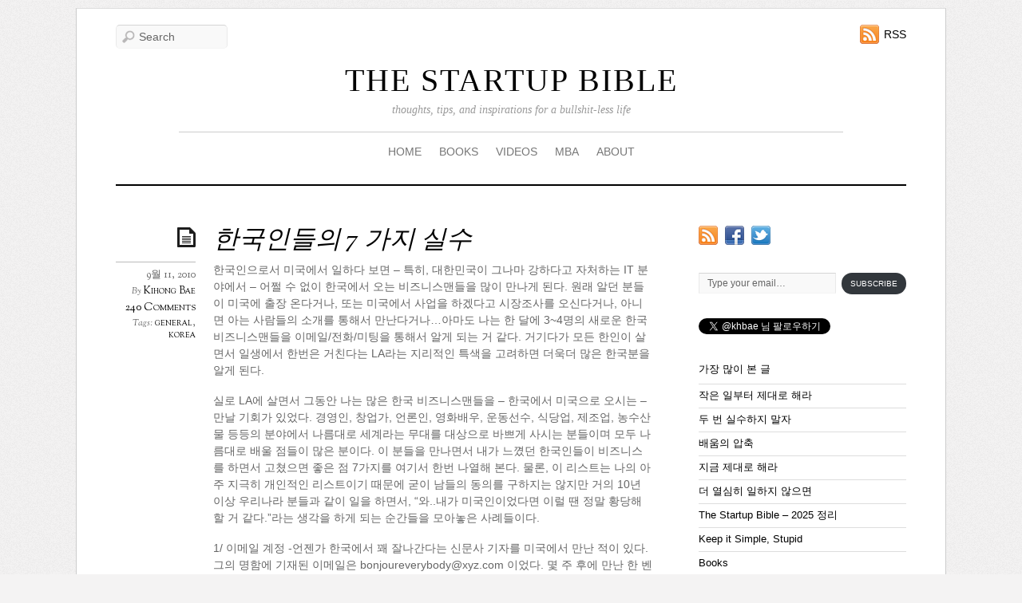

--- FILE ---
content_type: text/html; charset=UTF-8
request_url: https://www.thestartupbible.com/2010/09/7.html?replytocom=2156
body_size: 68982
content:
<!doctype html>
<html lang="ko-KR">
<head>


<meta charset="UTF-8">

<title>  한국인들의 7 가지 실수</title>


<!-- wp_header -->
<meta name='robots' content='max-image-preview:large, noindex, follow' />
<link rel='dns-prefetch' href='//secure.gravatar.com' />
<link rel='dns-prefetch' href='//stats.wp.com' />
<link rel='dns-prefetch' href='//fonts.googleapis.com' />
<link rel='dns-prefetch' href='//v0.wordpress.com' />
<link rel='dns-prefetch' href='//jetpack.wordpress.com' />
<link rel='dns-prefetch' href='//s0.wp.com' />
<link rel='dns-prefetch' href='//public-api.wordpress.com' />
<link rel='dns-prefetch' href='//0.gravatar.com' />
<link rel='dns-prefetch' href='//1.gravatar.com' />
<link rel='dns-prefetch' href='//2.gravatar.com' />
<link rel="alternate" type="application/rss+xml" title="THE STARTUP BIBLE &raquo; 피드" href="https://www.thestartupbible.com/feed" />
<link rel="alternate" type="application/rss+xml" title="THE STARTUP BIBLE &raquo; 댓글 피드" href="https://www.thestartupbible.com/comments/feed" />
<link rel="alternate" type="application/rss+xml" title="THE STARTUP BIBLE &raquo; 한국인들의 7 가지 실수 댓글 피드" href="https://www.thestartupbible.com/2010/09/7.html/feed" />
<script type="text/javascript">
/* <![CDATA[ */
window._wpemojiSettings = {"baseUrl":"https:\/\/s.w.org\/images\/core\/emoji\/14.0.0\/72x72\/","ext":".png","svgUrl":"https:\/\/s.w.org\/images\/core\/emoji\/14.0.0\/svg\/","svgExt":".svg","source":{"concatemoji":"https:\/\/www.thestartupbible.com\/wp-includes\/js\/wp-emoji-release.min.js?ver=6.4.7"}};
/*! This file is auto-generated */
!function(i,n){var o,s,e;function c(e){try{var t={supportTests:e,timestamp:(new Date).valueOf()};sessionStorage.setItem(o,JSON.stringify(t))}catch(e){}}function p(e,t,n){e.clearRect(0,0,e.canvas.width,e.canvas.height),e.fillText(t,0,0);var t=new Uint32Array(e.getImageData(0,0,e.canvas.width,e.canvas.height).data),r=(e.clearRect(0,0,e.canvas.width,e.canvas.height),e.fillText(n,0,0),new Uint32Array(e.getImageData(0,0,e.canvas.width,e.canvas.height).data));return t.every(function(e,t){return e===r[t]})}function u(e,t,n){switch(t){case"flag":return n(e,"\ud83c\udff3\ufe0f\u200d\u26a7\ufe0f","\ud83c\udff3\ufe0f\u200b\u26a7\ufe0f")?!1:!n(e,"\ud83c\uddfa\ud83c\uddf3","\ud83c\uddfa\u200b\ud83c\uddf3")&&!n(e,"\ud83c\udff4\udb40\udc67\udb40\udc62\udb40\udc65\udb40\udc6e\udb40\udc67\udb40\udc7f","\ud83c\udff4\u200b\udb40\udc67\u200b\udb40\udc62\u200b\udb40\udc65\u200b\udb40\udc6e\u200b\udb40\udc67\u200b\udb40\udc7f");case"emoji":return!n(e,"\ud83e\udef1\ud83c\udffb\u200d\ud83e\udef2\ud83c\udfff","\ud83e\udef1\ud83c\udffb\u200b\ud83e\udef2\ud83c\udfff")}return!1}function f(e,t,n){var r="undefined"!=typeof WorkerGlobalScope&&self instanceof WorkerGlobalScope?new OffscreenCanvas(300,150):i.createElement("canvas"),a=r.getContext("2d",{willReadFrequently:!0}),o=(a.textBaseline="top",a.font="600 32px Arial",{});return e.forEach(function(e){o[e]=t(a,e,n)}),o}function t(e){var t=i.createElement("script");t.src=e,t.defer=!0,i.head.appendChild(t)}"undefined"!=typeof Promise&&(o="wpEmojiSettingsSupports",s=["flag","emoji"],n.supports={everything:!0,everythingExceptFlag:!0},e=new Promise(function(e){i.addEventListener("DOMContentLoaded",e,{once:!0})}),new Promise(function(t){var n=function(){try{var e=JSON.parse(sessionStorage.getItem(o));if("object"==typeof e&&"number"==typeof e.timestamp&&(new Date).valueOf()<e.timestamp+604800&&"object"==typeof e.supportTests)return e.supportTests}catch(e){}return null}();if(!n){if("undefined"!=typeof Worker&&"undefined"!=typeof OffscreenCanvas&&"undefined"!=typeof URL&&URL.createObjectURL&&"undefined"!=typeof Blob)try{var e="postMessage("+f.toString()+"("+[JSON.stringify(s),u.toString(),p.toString()].join(",")+"));",r=new Blob([e],{type:"text/javascript"}),a=new Worker(URL.createObjectURL(r),{name:"wpTestEmojiSupports"});return void(a.onmessage=function(e){c(n=e.data),a.terminate(),t(n)})}catch(e){}c(n=f(s,u,p))}t(n)}).then(function(e){for(var t in e)n.supports[t]=e[t],n.supports.everything=n.supports.everything&&n.supports[t],"flag"!==t&&(n.supports.everythingExceptFlag=n.supports.everythingExceptFlag&&n.supports[t]);n.supports.everythingExceptFlag=n.supports.everythingExceptFlag&&!n.supports.flag,n.DOMReady=!1,n.readyCallback=function(){n.DOMReady=!0}}).then(function(){return e}).then(function(){var e;n.supports.everything||(n.readyCallback(),(e=n.source||{}).concatemoji?t(e.concatemoji):e.wpemoji&&e.twemoji&&(t(e.twemoji),t(e.wpemoji)))}))}((window,document),window._wpemojiSettings);
/* ]]> */
</script>
<style id='wp-emoji-styles-inline-css' type='text/css'>

	img.wp-smiley, img.emoji {
		display: inline !important;
		border: none !important;
		box-shadow: none !important;
		height: 1em !important;
		width: 1em !important;
		margin: 0 0.07em !important;
		vertical-align: -0.1em !important;
		background: none !important;
		padding: 0 !important;
	}
</style>
<link rel='stylesheet' id='wp-block-library-css' href='https://www.thestartupbible.com/wp-includes/css/dist/block-library/style.min.css?ver=6.4.7' type='text/css' media='all' />
<style id='wp-block-library-inline-css' type='text/css'>
.has-text-align-justify{text-align:justify;}
</style>
<link rel='stylesheet' id='mediaelement-css' href='https://www.thestartupbible.com/wp-includes/js/mediaelement/mediaelementplayer-legacy.min.css?ver=4.2.17' type='text/css' media='all' />
<link rel='stylesheet' id='wp-mediaelement-css' href='https://www.thestartupbible.com/wp-includes/js/mediaelement/wp-mediaelement.min.css?ver=6.4.7' type='text/css' media='all' />
<style id='jetpack-sharing-buttons-style-inline-css' type='text/css'>
.jetpack-sharing-buttons__services-list{display:flex;flex-direction:row;flex-wrap:wrap;gap:0;list-style-type:none;margin:5px;padding:0}.jetpack-sharing-buttons__services-list.has-small-icon-size{font-size:12px}.jetpack-sharing-buttons__services-list.has-normal-icon-size{font-size:16px}.jetpack-sharing-buttons__services-list.has-large-icon-size{font-size:24px}.jetpack-sharing-buttons__services-list.has-huge-icon-size{font-size:36px}@media print{.jetpack-sharing-buttons__services-list{display:none!important}}.editor-styles-wrapper .wp-block-jetpack-sharing-buttons{gap:0;padding-inline-start:0}ul.jetpack-sharing-buttons__services-list.has-background{padding:1.25em 2.375em}
</style>
<style id='classic-theme-styles-inline-css' type='text/css'>
/*! This file is auto-generated */
.wp-block-button__link{color:#fff;background-color:#32373c;border-radius:9999px;box-shadow:none;text-decoration:none;padding:calc(.667em + 2px) calc(1.333em + 2px);font-size:1.125em}.wp-block-file__button{background:#32373c;color:#fff;text-decoration:none}
</style>
<style id='global-styles-inline-css' type='text/css'>
body{--wp--preset--color--black: #000000;--wp--preset--color--cyan-bluish-gray: #abb8c3;--wp--preset--color--white: #ffffff;--wp--preset--color--pale-pink: #f78da7;--wp--preset--color--vivid-red: #cf2e2e;--wp--preset--color--luminous-vivid-orange: #ff6900;--wp--preset--color--luminous-vivid-amber: #fcb900;--wp--preset--color--light-green-cyan: #7bdcb5;--wp--preset--color--vivid-green-cyan: #00d084;--wp--preset--color--pale-cyan-blue: #8ed1fc;--wp--preset--color--vivid-cyan-blue: #0693e3;--wp--preset--color--vivid-purple: #9b51e0;--wp--preset--gradient--vivid-cyan-blue-to-vivid-purple: linear-gradient(135deg,rgba(6,147,227,1) 0%,rgb(155,81,224) 100%);--wp--preset--gradient--light-green-cyan-to-vivid-green-cyan: linear-gradient(135deg,rgb(122,220,180) 0%,rgb(0,208,130) 100%);--wp--preset--gradient--luminous-vivid-amber-to-luminous-vivid-orange: linear-gradient(135deg,rgba(252,185,0,1) 0%,rgba(255,105,0,1) 100%);--wp--preset--gradient--luminous-vivid-orange-to-vivid-red: linear-gradient(135deg,rgba(255,105,0,1) 0%,rgb(207,46,46) 100%);--wp--preset--gradient--very-light-gray-to-cyan-bluish-gray: linear-gradient(135deg,rgb(238,238,238) 0%,rgb(169,184,195) 100%);--wp--preset--gradient--cool-to-warm-spectrum: linear-gradient(135deg,rgb(74,234,220) 0%,rgb(151,120,209) 20%,rgb(207,42,186) 40%,rgb(238,44,130) 60%,rgb(251,105,98) 80%,rgb(254,248,76) 100%);--wp--preset--gradient--blush-light-purple: linear-gradient(135deg,rgb(255,206,236) 0%,rgb(152,150,240) 100%);--wp--preset--gradient--blush-bordeaux: linear-gradient(135deg,rgb(254,205,165) 0%,rgb(254,45,45) 50%,rgb(107,0,62) 100%);--wp--preset--gradient--luminous-dusk: linear-gradient(135deg,rgb(255,203,112) 0%,rgb(199,81,192) 50%,rgb(65,88,208) 100%);--wp--preset--gradient--pale-ocean: linear-gradient(135deg,rgb(255,245,203) 0%,rgb(182,227,212) 50%,rgb(51,167,181) 100%);--wp--preset--gradient--electric-grass: linear-gradient(135deg,rgb(202,248,128) 0%,rgb(113,206,126) 100%);--wp--preset--gradient--midnight: linear-gradient(135deg,rgb(2,3,129) 0%,rgb(40,116,252) 100%);--wp--preset--font-size--small: 13px;--wp--preset--font-size--medium: 20px;--wp--preset--font-size--large: 36px;--wp--preset--font-size--x-large: 42px;--wp--preset--spacing--20: 0.44rem;--wp--preset--spacing--30: 0.67rem;--wp--preset--spacing--40: 1rem;--wp--preset--spacing--50: 1.5rem;--wp--preset--spacing--60: 2.25rem;--wp--preset--spacing--70: 3.38rem;--wp--preset--spacing--80: 5.06rem;--wp--preset--shadow--natural: 6px 6px 9px rgba(0, 0, 0, 0.2);--wp--preset--shadow--deep: 12px 12px 50px rgba(0, 0, 0, 0.4);--wp--preset--shadow--sharp: 6px 6px 0px rgba(0, 0, 0, 0.2);--wp--preset--shadow--outlined: 6px 6px 0px -3px rgba(255, 255, 255, 1), 6px 6px rgba(0, 0, 0, 1);--wp--preset--shadow--crisp: 6px 6px 0px rgba(0, 0, 0, 1);}:where(.is-layout-flex){gap: 0.5em;}:where(.is-layout-grid){gap: 0.5em;}body .is-layout-flow > .alignleft{float: left;margin-inline-start: 0;margin-inline-end: 2em;}body .is-layout-flow > .alignright{float: right;margin-inline-start: 2em;margin-inline-end: 0;}body .is-layout-flow > .aligncenter{margin-left: auto !important;margin-right: auto !important;}body .is-layout-constrained > .alignleft{float: left;margin-inline-start: 0;margin-inline-end: 2em;}body .is-layout-constrained > .alignright{float: right;margin-inline-start: 2em;margin-inline-end: 0;}body .is-layout-constrained > .aligncenter{margin-left: auto !important;margin-right: auto !important;}body .is-layout-constrained > :where(:not(.alignleft):not(.alignright):not(.alignfull)){max-width: var(--wp--style--global--content-size);margin-left: auto !important;margin-right: auto !important;}body .is-layout-constrained > .alignwide{max-width: var(--wp--style--global--wide-size);}body .is-layout-flex{display: flex;}body .is-layout-flex{flex-wrap: wrap;align-items: center;}body .is-layout-flex > *{margin: 0;}body .is-layout-grid{display: grid;}body .is-layout-grid > *{margin: 0;}:where(.wp-block-columns.is-layout-flex){gap: 2em;}:where(.wp-block-columns.is-layout-grid){gap: 2em;}:where(.wp-block-post-template.is-layout-flex){gap: 1.25em;}:where(.wp-block-post-template.is-layout-grid){gap: 1.25em;}.has-black-color{color: var(--wp--preset--color--black) !important;}.has-cyan-bluish-gray-color{color: var(--wp--preset--color--cyan-bluish-gray) !important;}.has-white-color{color: var(--wp--preset--color--white) !important;}.has-pale-pink-color{color: var(--wp--preset--color--pale-pink) !important;}.has-vivid-red-color{color: var(--wp--preset--color--vivid-red) !important;}.has-luminous-vivid-orange-color{color: var(--wp--preset--color--luminous-vivid-orange) !important;}.has-luminous-vivid-amber-color{color: var(--wp--preset--color--luminous-vivid-amber) !important;}.has-light-green-cyan-color{color: var(--wp--preset--color--light-green-cyan) !important;}.has-vivid-green-cyan-color{color: var(--wp--preset--color--vivid-green-cyan) !important;}.has-pale-cyan-blue-color{color: var(--wp--preset--color--pale-cyan-blue) !important;}.has-vivid-cyan-blue-color{color: var(--wp--preset--color--vivid-cyan-blue) !important;}.has-vivid-purple-color{color: var(--wp--preset--color--vivid-purple) !important;}.has-black-background-color{background-color: var(--wp--preset--color--black) !important;}.has-cyan-bluish-gray-background-color{background-color: var(--wp--preset--color--cyan-bluish-gray) !important;}.has-white-background-color{background-color: var(--wp--preset--color--white) !important;}.has-pale-pink-background-color{background-color: var(--wp--preset--color--pale-pink) !important;}.has-vivid-red-background-color{background-color: var(--wp--preset--color--vivid-red) !important;}.has-luminous-vivid-orange-background-color{background-color: var(--wp--preset--color--luminous-vivid-orange) !important;}.has-luminous-vivid-amber-background-color{background-color: var(--wp--preset--color--luminous-vivid-amber) !important;}.has-light-green-cyan-background-color{background-color: var(--wp--preset--color--light-green-cyan) !important;}.has-vivid-green-cyan-background-color{background-color: var(--wp--preset--color--vivid-green-cyan) !important;}.has-pale-cyan-blue-background-color{background-color: var(--wp--preset--color--pale-cyan-blue) !important;}.has-vivid-cyan-blue-background-color{background-color: var(--wp--preset--color--vivid-cyan-blue) !important;}.has-vivid-purple-background-color{background-color: var(--wp--preset--color--vivid-purple) !important;}.has-black-border-color{border-color: var(--wp--preset--color--black) !important;}.has-cyan-bluish-gray-border-color{border-color: var(--wp--preset--color--cyan-bluish-gray) !important;}.has-white-border-color{border-color: var(--wp--preset--color--white) !important;}.has-pale-pink-border-color{border-color: var(--wp--preset--color--pale-pink) !important;}.has-vivid-red-border-color{border-color: var(--wp--preset--color--vivid-red) !important;}.has-luminous-vivid-orange-border-color{border-color: var(--wp--preset--color--luminous-vivid-orange) !important;}.has-luminous-vivid-amber-border-color{border-color: var(--wp--preset--color--luminous-vivid-amber) !important;}.has-light-green-cyan-border-color{border-color: var(--wp--preset--color--light-green-cyan) !important;}.has-vivid-green-cyan-border-color{border-color: var(--wp--preset--color--vivid-green-cyan) !important;}.has-pale-cyan-blue-border-color{border-color: var(--wp--preset--color--pale-cyan-blue) !important;}.has-vivid-cyan-blue-border-color{border-color: var(--wp--preset--color--vivid-cyan-blue) !important;}.has-vivid-purple-border-color{border-color: var(--wp--preset--color--vivid-purple) !important;}.has-vivid-cyan-blue-to-vivid-purple-gradient-background{background: var(--wp--preset--gradient--vivid-cyan-blue-to-vivid-purple) !important;}.has-light-green-cyan-to-vivid-green-cyan-gradient-background{background: var(--wp--preset--gradient--light-green-cyan-to-vivid-green-cyan) !important;}.has-luminous-vivid-amber-to-luminous-vivid-orange-gradient-background{background: var(--wp--preset--gradient--luminous-vivid-amber-to-luminous-vivid-orange) !important;}.has-luminous-vivid-orange-to-vivid-red-gradient-background{background: var(--wp--preset--gradient--luminous-vivid-orange-to-vivid-red) !important;}.has-very-light-gray-to-cyan-bluish-gray-gradient-background{background: var(--wp--preset--gradient--very-light-gray-to-cyan-bluish-gray) !important;}.has-cool-to-warm-spectrum-gradient-background{background: var(--wp--preset--gradient--cool-to-warm-spectrum) !important;}.has-blush-light-purple-gradient-background{background: var(--wp--preset--gradient--blush-light-purple) !important;}.has-blush-bordeaux-gradient-background{background: var(--wp--preset--gradient--blush-bordeaux) !important;}.has-luminous-dusk-gradient-background{background: var(--wp--preset--gradient--luminous-dusk) !important;}.has-pale-ocean-gradient-background{background: var(--wp--preset--gradient--pale-ocean) !important;}.has-electric-grass-gradient-background{background: var(--wp--preset--gradient--electric-grass) !important;}.has-midnight-gradient-background{background: var(--wp--preset--gradient--midnight) !important;}.has-small-font-size{font-size: var(--wp--preset--font-size--small) !important;}.has-medium-font-size{font-size: var(--wp--preset--font-size--medium) !important;}.has-large-font-size{font-size: var(--wp--preset--font-size--large) !important;}.has-x-large-font-size{font-size: var(--wp--preset--font-size--x-large) !important;}
.wp-block-navigation a:where(:not(.wp-element-button)){color: inherit;}
:where(.wp-block-post-template.is-layout-flex){gap: 1.25em;}:where(.wp-block-post-template.is-layout-grid){gap: 1.25em;}
:where(.wp-block-columns.is-layout-flex){gap: 2em;}:where(.wp-block-columns.is-layout-grid){gap: 2em;}
.wp-block-pullquote{font-size: 1.5em;line-height: 1.6;}
</style>
<link rel='stylesheet' id='themify-shortcodes-css' href='https://www.thestartupbible.com/wp-content/themes/elemin/themify/css/shortcodes.css?ver=1.6.4' type='text/css' media='all' />
<link rel='stylesheet' id='theme-style-css' href='https://www.thestartupbible.com/wp-content/themes/elemin/style.css?ver=1.4.3' type='text/css' media='all' />
<link rel='stylesheet' id='themify-media-queries-css' href='https://www.thestartupbible.com/wp-content/themes/elemin/media-queries.css?ver=6.4.7' type='text/css' media='all' />
<link rel='stylesheet' id='custom-style-css' href='https://www.thestartupbible.com/wp-content/themes/elemin/custom_style.css?ver=6.4.7' type='text/css' media='all' />
<link rel='stylesheet' id='google-fonts-css' href='https://fonts.googleapis.com/css?family=OFL+Sorts+Mill+Goudy+TT%3Aregular%2Citalic&#038;subset=latin%2Clatin-ext&#038;ver=6.4.7' type='text/css' media='all' />
<link rel='stylesheet' id='pretty-photo-css' href='https://www.thestartupbible.com/wp-content/themes/elemin/themify/css/lightbox.css?ver=6.4.7' type='text/css' media='all' />
<link rel='stylesheet' id='themify-builder-style-css' href='https://www.thestartupbible.com/wp-content/themes/elemin/themify/themify-builder/css/themify-builder-style.css?ver=1.6.4' type='text/css' media='all' />
<style id='jetpack_facebook_likebox-inline-css' type='text/css'>
.widget_facebook_likebox {
	overflow: hidden;
}

</style>
<link rel='stylesheet' id='social-logos-css' href='https://www.thestartupbible.com/wp-content/plugins/jetpack/_inc/social-logos/social-logos.min.css?ver=13.2.3' type='text/css' media='all' />
<link rel='stylesheet' id='jetpack_css-css' href='https://www.thestartupbible.com/wp-content/plugins/jetpack/css/jetpack.css?ver=13.2.3' type='text/css' media='all' />
<link rel='stylesheet' id='lightboxStyle-css' href='https://www.thestartupbible.com/wp-content/plugins/lightbox-plus/css/shadowed/colorbox.css?ver=2.6' type='text/css' media='screen' />
<script type="text/javascript" src="https://www.thestartupbible.com/wp-includes/js/jquery/jquery.min.js?ver=3.7.1" id="jquery-core-js"></script>
<script type="text/javascript" src="https://www.thestartupbible.com/wp-includes/js/jquery/jquery-migrate.min.js?ver=3.4.1" id="jquery-migrate-js"></script>
<script type="text/javascript" src="https://www.thestartupbible.com/wp-content/themes/elemin/js/audio-player.js?ver=6.4.7" id="audio-player-js"></script>
<link rel="https://api.w.org/" href="https://www.thestartupbible.com/wp-json/" /><link rel="alternate" type="application/json" href="https://www.thestartupbible.com/wp-json/wp/v2/posts/210" /><link rel="EditURI" type="application/rsd+xml" title="RSD" href="https://www.thestartupbible.com/xmlrpc.php?rsd" />
<meta name="generator" content="WordPress 6.4.7" />
<link rel="canonical" href="https://www.thestartupbible.com/2010/09/7.html" />
<link rel='shortlink' href='https://wp.me/s2vI8R-7' />
<link rel="alternate" type="application/json+oembed" href="https://www.thestartupbible.com/wp-json/oembed/1.0/embed?url=https%3A%2F%2Fwww.thestartupbible.com%2F2010%2F09%2F7.html" />
<link rel="alternate" type="text/xml+oembed" href="https://www.thestartupbible.com/wp-json/oembed/1.0/embed?url=https%3A%2F%2Fwww.thestartupbible.com%2F2010%2F09%2F7.html&#038;format=xml" />
	<style>img#wpstats{display:none}</style>
		
<!-- Open Graph Tags -->
<meta property="og:site_name" content="THE STARTUP BIBLE" />
<meta property="og:type" content="article" />
<meta property="og:description" content="한국인으로서 미국에서 일하다 보면 &#8211; 특히, 대한민국이 그나마 강하다고 자처하는 IT 분야에서 &#8211; 어쩔 수 없이 한국에서 오는 비즈니스맨들을 많이 만나게 된다. 원래 알던 분들이 미국에 출장 온다거나, 또는 미국에서 사업을 하겠다고 시장조사를 오신다거나, 아니면 아는 사람들의 소개를 통해서 만난다거나&#8230;아마도 나는 한 달에 3~4명의 새로운 한국 비즈니스맨들을 이메일/전화/미팅을 통해서 알게 되는 거 같다. 거기다가 모든(...)" />
<meta property="og:url" content="https://www.thestartupbible.com/2010/09/7.html" />
<meta property="og:title"  content="한국인들의 7 가지 실수" />
<!-- End Open Graph Tags -->




	<!-- media-queries.js -->
	<!--[if lt IE 9]>
		<script src="https://www.thestartupbible.com/wp-content/themes/elemin/js/respond.js"></script>
	<![endif]-->
	
	<!-- html5.js -->
	<!--[if lt IE 9]>
		<script src="https://html5shim.googlecode.com/svn/trunk/html5.js"></script>
	<![endif]-->
	
<meta name="viewport" content="width=device-width, initial-scale=1, maximum-scale=1, minimum-scale=1, user-scalable=no">

	<!--[if lt IE 9]>
	<script src="https://s3.amazonaws.com/nwapi/nwmatcher/nwmatcher-1.2.5-min.js"></script>
	<script type="text/javascript" src="https://cdnjs.cloudflare.com/ajax/libs/selectivizr/1.0.2/selectivizr-min.js"></script> 
	<![endif]-->
	
<!-- Jetpack Open Graph Tags -->
<meta property="og:type" content="article" />
<meta property="og:title" content="한국인들의 7 가지 실수" />
<meta property="og:url" content="https://www.thestartupbible.com/2010/09/7.html" />
<meta property="og:description" content="한국인으로서 미국에서 일하다 보면 &#8211; 특히, 대한민국이 그나마 강하다고 자처하는 IT 분야에서 &#8211; 어쩔 수 없이 한국에서 오는 비즈니스맨들을 많이 만나게 된다. 원래 알던 분들이 미국에 출장 온다거나, 또는 미국에서 사업을 하겠다고 시장조사를 오신다거나, 아니면 아는 사람들의 소개를 통해서 만난다거나&#8230;아마도 나는 한 달…" />
<meta property="article:published_time" content="2010-09-11T20:54:00+00:00" />
<meta property="article:modified_time" content="2016-08-27T08:53:51+00:00" />
<meta property="og:site_name" content="THE STARTUP BIBLE" />
<meta property="og:image" content="https://www.thestartupbible.com/wp-content/uploads/2021/05/default_image_2-150x150.png" />
<meta property="og:image:alt" content="" />
<meta property="og:locale" content="ko_KR" />
<meta name="twitter:text:title" content="한국인들의 7 가지 실수" />
<meta name="twitter:card" content="summary" />

<!-- End Jetpack Open Graph Tags -->
<style type="text/css" id="wp-custom-css">#sidebar #subscribe-email input[type=email] {
    font-size: 12px !important;
    padding: 4px 10px !important;
    line-height: 1.4 !important;
}

#sidebar #subscribe-submit button {
    padding: 6px 10px !important;
    font-size: 10px !important;
    margin: 0 !important;
    border-radius: 100px !important;
}</style>
<script type="text/javascript">
	AudioPlayer.setup("https://www.thestartupbible.com/wp-content/themes/elemin/player.swf", {
		width: '90%',
		transparentpagebg: 'yes'
	});
</script>


</head>

<body data-rsssl=1 class="post-template-default single single-post postid-210 single-format-standard skin-default webkit not-ie sidebar1">

<div id="pagewrap">
    <div id="headerwrap">
    
    	        <header id="header">
        	    
            <hgroup>
                <h1 id="site-logo"><a href="https://www.thestartupbible.com" title="THE STARTUP BIBLE">THE STARTUP BIBLE</a></h1>    
                <h2 id="site-description">thoughts, tips, and inspirations for a bullshit-less life</h2>
            </hgroup>
    
            <!-- social-widget --> 
            <div class="social-widget">
    
                    
                                    <div class="rss"><a href="https://www.thestartupbible.com/feed">RSS</a></div>
                    
            </div>
            <!-- /social-widget --> 
    
            <div id="main-nav-wrap">
                <div id="menu-icon" class="mobile-button"></div>
                <nav>
                    <ul id="main-nav" class="main-nav"><li id="menu-item-1901" class="menu-item menu-item-type-custom menu-item-object-custom menu-item-home menu-item-1901"><a href="https://www.thestartupbible.com">HOME</a></li>
<li id="menu-item-1892" class="menu-item menu-item-type-post_type menu-item-object-page menu-item-1892"><a href="https://www.thestartupbible.com/books">BOOKS</a></li>
<li id="menu-item-4564" class="menu-item menu-item-type-custom menu-item-object-custom menu-item-4564"><a href="https://www.youtube.com/user/khbae/videos">VIDEOS</a></li>
<li id="menu-item-4177" class="menu-item menu-item-type-taxonomy menu-item-object-category menu-item-4177"><a href="https://www.thestartupbible.com/category/mba">MBA</a></li>
<li id="menu-item-2724" class="menu-item menu-item-type-custom menu-item-object-custom menu-item-has-children menu-item-2724"><a href="#">ABOUT</a>
<ul class="sub-menu">
	<li id="menu-item-1898" class="menu-item menu-item-type-post_type menu-item-object-page menu-item-1898"><a href="https://www.thestartupbible.com/about/about-kihong">About Kihong</a></li>
	<li id="menu-item-1899" class="menu-item menu-item-type-post_type menu-item-object-page menu-item-1899"><a href="https://www.thestartupbible.com/about/contact-me">Contact</a></li>
	<li id="menu-item-1900" class="menu-item menu-item-type-post_type menu-item-object-page menu-item-1900"><a href="https://www.thestartupbible.com/about/press">Press</a></li>
	<li id="menu-item-1897" class="menu-item menu-item-type-post_type menu-item-object-page menu-item-1897"><a href="https://www.thestartupbible.com/about/speaking-engagements">강연문의</a></li>
	<li id="menu-item-1896" class="menu-item menu-item-type-post_type menu-item-object-page menu-item-1896"><a href="https://www.thestartupbible.com/about/write-a-guest-post-for-the-startup-bible">기고문의</a></li>
	<li id="menu-item-1895" class="menu-item menu-item-type-post_type menu-item-object-page menu-item-1895"><a href="https://www.thestartupbible.com/about/my-favorite-postings">추천글</a></li>
</ul>
</li>
</ul>                </nav>
                <!-- /main-nav -->
            </div>
            <!-- /#main-nav-wrap -->
        
            				<div id="searchform-wrap">
					<div id="search-icon" class="mobile-button"></div>
						<form method="get" id="searchform" action="https://www.thestartupbible.com/">
	<input type="text" name="s" id="s"  placeholder="Search">
</form>
				</div>
			            <!-- /#searchform-wrap -->
            
			        </header>
        <!-- /header -->
                
    </div>
    <!-- /headerwrap -->
	
	<div id="body" class="clearfix">
    

	
	<!-- layout-container -->
	<div id="layout" class="clearfix">

				<!-- content -->
		<div id="content" class="list-post">
        				
			

<!-- post -->
<article id="post-210" class="post clearfix cat-1 post-210 type-post status-publish format-standard hentry category-uncategorized tag-general tag-korea">
	
		
	<span class="post-icon"></span><!-- /post-icon -->

	<!-- post-title -->
								<h1 class="post-title"><a href="https://www.thestartupbible.com/2010/09/7.html" title="한국인들의 7 가지 실수">한국인들의 7 가지 실수</a></h1>
					    
	<!-- /post-title -->

	<!-- post-meta -->
	<p class="post-meta">
					<time datetime="2010-09-11" class="post-date" pubdate>9월 11, 2010</time>
		
						<span class="post-author"><em>By</em> <a href="https://www.thestartupbible.com/author/kihongbae" title="Kihong Bae 작성 글" rel="author">Kihong Bae</a></span>
				<span class="post-category"><em>in</em> <a href="https://www.thestartupbible.com/category/uncategorized" rel="category tag">Uncategorized</a></span>
									<span class="post-comment"><a href="https://www.thestartupbible.com/2010/09/7.html#comments">240 Comments</a></span>
								 <span class="post-tag"><em>Tags:</em> <a href="https://www.thestartupbible.com/tag/general" rel="tag">general</a>, <a href="https://www.thestartupbible.com/tag/korea" rel="tag">korea</a></span>		    
	</p>
	<!-- /post-meta -->
	
	
<!-- /post-image -->

<!-- post-content -->
<div class="post-content">
		
		<p>한국인으로서 미국에서 일하다 보면 &#8211; 특히, 대한민국이 그나마 강하다고 자처하는 IT 분야에서 &#8211; 어쩔 수 없이 한국에서 오는 비즈니스맨들을 많이 만나게 된다. 원래 알던 분들이 미국에 출장 온다거나, 또는 미국에서 사업을 하겠다고 시장조사를 오신다거나, 아니면 아는 사람들의 소개를 통해서 만난다거나&#8230;아마도 나는 한 달에 3~4명의 새로운 한국 비즈니스맨들을 이메일/전화/미팅을 통해서 알게 되는 거 같다. 거기다가 모든 한인이 살면서 일생에서 한번은 거친다는 LA라는 지리적인 특색을 고려하면 더욱더 많은 한국분을 알게 된다.</p>
<p>실로 LA에 살면서 그동안 나는 많은 한국 비즈니스맨들을 &#8211; 한국에서 미국으로 오시는 &#8211; 만날 기회가 있었다. 경영인, 창업가, 언론인, 영화배우, 운동선수, 식당업, 제조업, 농수산물 등등의 분야에서 나름대로 세계라는 무대를 대상으로 바쁘게 사시는 분들이며 모두 나름대로 배울 점들이 많은 분이다. 이 분들을 만나면서 내가 느꼈던 한국인들이 비즈니스를 하면서 고쳤으면 좋은 점 7가지를 여기서 한번 나열해 본다. 물론, 이 리스트는 나의 아주 지극히 개인적인 리스트이기 때문에 굳이 남들의 동의를 구하지는 않지만 거의 10년 이상 우리나라 분들과 같이 일을 하면서, &#8220;와..내가 미국인이었다면 이럴 땐 정말 황당해할 거 같다.&#8221;라는 생각을 하게 되는 순간들을 모아놓은 사례들이다.</p>
<p>1/ 이메일 계정 -언젠가 한국에서 꽤 잘나간다는 신문사 기자를 미국에서 만난 적이 있다. 그의 명함에 기재된 이메일은 bonjoureverybody@xyz.com 이었다. 몇 주 후에 만난 한 벤처기업 마케팅 이사의 이메일은 bestandhappy@wxy.com이었다. 무슨 특별한 뜻이 있냐고 물어보니 &#8220;항상 최선을 다해서 주위 사람들을 행복하게 만들자는 뜻입니다.&#8221;라고 아주 자랑스럽게 말을 하더라 &#8211; &#8220;이거 생각해낸다고 정말 고민 많이 했어요.&#8221;라는 말도 함께. 이 분이랑 같이 미국 회사 중역들과 미팅을 하였는데, 명함의 이메일을 보고 황당해하는 그 미국인들의 표정을 아직도 잊을 수가 없다.<br />
미국에서 비즈니스를 하려면, 이메일 주소는 무조건 이름을 사용해라. 왜 그러냐고 묻지도 마라. 그냥 무조건 자기 이름과 성을 가지고 이메일 주소를 만들어라. 이건 너무나 기본적인 이메일 원칙이며, 미국인뿐만 아니라 전 세계 모든 비즈니스맨들이 이렇게 function하고 있다. 튀는 것도 좋지만, 비즈니스를 하는 데는 그냥 평범한 원칙을 따르는 게 좋다. 괜히 말도 안되는 &#8216;튀는&#8217; 이메일 계정을 만들지 말고 그냥 누가 봐도 무난하고 이름을 외울 수 있는 이메일을 사용해라. 나도 여러 개의 이메일 계정을 가지고 있지만, 모두가 kihong, khbae, kihong.bae, kbae 이런식으로 되어 있다.<br />
유난히 아시아인들이 (특히 한국과 일본) 독특한 이메일 계정을 사용하려고 하는데 이런 걸 볼 때마다 미국인들은 많이 비웃고 우습게 생각한다는 느낌을 지울 수가 없다. 언제 한번 관심을 가지고 9시 뉴스를 처음부터 끝까지 봐라. 10명 중 9명의 기자는 손발이 오그라드는 이메일 계정을 가지고 있을 것이다. 특히나 언론인들은 이런 걸 좀 자제해주면 좋을 거 같다.</p>
<p>2/ 회사 이메일 &#8211; 할리우드로 진출하고 싶어 하는 한국의 한 엔터테인먼트 회사의 사장과 함께 LA에서 미팅을 한 적이 있다. 아직 생긴 지 얼마 안되는 회사라서 명함은 준비가 안 되었는데 뭐 미국에서의 명함은 한국에서와 같은 절대적이고 심각한 의미를 지니지 않기 때문에 그건 그다지 상관이 없었다. 그런데 그 사장이 미팅을 하였던 미국인의 명함에 적어준 본인의 이메일은 xyz@paran.com이었다. 파란을 당연히 모르는 미국인은 &#8220;파란&#8221;이 모기업의 이름이냐고 물어봤는데 내가 미쳐 중간에 끊어서 답변을 하기 전에 그 사장이 다음과 같이 대답하였다.<br />
&#8220;아뇨, 파란은 그냥 웹메일입니다. 회사 메일이 있는데 그냥 귀찮아서 잘 사용 안 합니다.&#8221;<br />
미팅이 끝나고 밖으로 나오면서 나는 그 사장한테 그게 귀찮아서 명함에 파란 메일을 박아서 다니려면 그냥 짐 싸서 집에 가라고 했다. 이건 너무나 당연한 건데 아직도 한국에서 오시는 비즈니스맨들을 보면 hotmail, hanmail이나 gmail을 명함에 박아서 다니시는 분들이 너무나 많다. 물론, 아직 법인 설립을 하지 않았거나 회사 이름을 정하지 않았다면 큰 상관은 없지만 대부분 거의 2~3년 이상 회사를 운영하신 분들이 이러니 참&#8230;<br />
입장을 바꾸어 놓고 생각해보자. 내가 비즈니스 미팅에서 어떤 회사의 대표이사라는 사람을 만났는데 그 사람의 회사 명함에 abc@hotmail.com이라는 이메일 주소를 보면 어떤 느낌을 받을까? 엉터리 회사, 사기꾼 또는 진지하게 비즈니스를 하지 않는 사람이라는 생각을 할 것이다.</p>
<p>3/ CC: &#8211; 한국분들과 이메일을 하다 보면 cc:의 개념을 잘 이해 못 하시는 분들이 뜻밖에 많다. 내가 메일을 보낼 때 누군가를 cc: 하면 cc:된 사람도 계속 그 내용을 숙지하고 있어야 한다는 의미이다. 그러므로 그 이후의 모든 커뮤니케이션에 그 사람도 cc:가 되어야 한다는 뜻이기도 하다. 그러면 답장을 할 때는 항상 reply all을 하는 게 예의이다. 그런데 너무나 많은 한국 비즈니스맨들은 그냥 reply를 한다. 그러면 내가 또 다른 사람을 cc:해서 답장을 한다. 그러면 상대방은 또 그냥 나한테만 reply를 한다.</p>
<p>분명히 이 사람은 cc:라는 걸 모르는 사람일 것이다. 정말 답답한 사람들이다.</p>
<p>4/ 명함 &#8211; 실리콘 밸리에서는 명함을 아예 안 가지고 다니는 사람들이 많이 있다. 이메일이 커뮤니케이션의 주수단인 동네에서 명함을 굳이 가지고 다닐 필요는 없다고 생각하기 때문이다(어떤 분들은 환경을 위해서라고 한다). 설령 명함을 상대방한테 주더라도 그냥 한 손으로 주는 게 이 동네의 분위기이다. 어떤 사람들은 그냥 명함을 던져주는 분들도 있다.<br />
우리나라 사람들이랑 일본 사람들은 명함을 무슨 목숨과도 같이 지키려고 하는 성향이 있다. 항상 명함을 무슨 신주 모시듯 꺼내고, 두 손으로 매우 반듯한 자세로 상대방한테 전달하는 경향이 있는데 굳이 그러지 않아도 된다. 그냥 한 손으로 전달하면 된다.</p>
<p>5/ 악수 &#8211; &#8220;두 손&#8221; 전략은 비단 명함 전달에만 적용되는 건 아니다. 악수를 할 때도 한국분들은 굳이 두 손으로 악수를 하는 경향이 있다. 상대방에 대한 배려와 반가움의 밀도를 표현하는 거라고 하지만 괜히 미국에서는 이상한 오해를 살 수도 있으니 악수는 그냥 교과서에 나오는 대로 한 손으로 상대방의 손을 지긋이 잡아주면 된다. 그리고 악수를 하면서 쓸데없이 허리를 굽히거나 괜히 굽신거리는 몸짓을 취하지 않아도 된다.</p>
<p>6/ 회사 연혁은 생략 &#8211; 한국 회사의 소개자료를 보면 항상 빠지지 않는 게 있는데 바로 회사 창립일부터 현재까지 매년/매달 단위로 주저리주저리 적어놓은 회사 연혁이다. 특히, &#8220;중소기업청 이노비즈&#8221; , &#8220;대한민국 혁신벤처기업상&#8221; 등등 전혀 미국 비즈니스에 도움되지 않는 연혁들을 소개자료에 집어넣는 회사들이 있는데 미국 회사들은 이런 회사의 연혁을 주저리주저리 회사 소개 자료에 포함하지 않는다. 회사 경영진, 제품/서비스, 비즈니스 모델 정도만 포함하면 된다.</p>
<p>7/ 어설픈 영문 자료 &#8211; 이 또한 매우 짜증 나는 현실이지만 아직도 너무나 많은 한국 회사들의 영문 자료나 영문 웹사이트를 보면 손발이 오그라드는 영문 표현들과 오타들이 수두룩하다. 어떤 회사는 보니까 회사 이름에도 오타가 있던데 한 1년 동안 그 틀린 글자가 그대로 웹사이트에 올라가 있더라. 어차피 미국인이 아니고, 영어가 모국어가 아니라서 철자나 영문법 같은 거야 틀릴 수 있다고 굳이 주장하시는 분들한테는 그러면 그냥 집으로 가시든지 아니면 준비가 된 후에 다시 미국으로 오시든지라는 말씀을 드리고 싶다.<br />
영문자료는 주위에 영어 잘하는 사람이나, 외부 전문 기관에 돈 몇 푼 주고 검토해달라고 부탁하면 되는 건데 그런 기본적인 상식도 없는 분들이 도대체 무슨 생각으로 미국에 와서 미국인들을 대상으로 비즈니스를 하려고 하는지 심히 의심스럽다.</p>
<p>위에 나열한 7가지 &#8220;mistake&#8221;들은 어떻게 보면 별것 아닐 수도 있다. 어떤 분들은 내가 이런 부분들을 지적하면 &#8220;너 지금 어릴 때부터 외국 살아서 영어 잘한다고 자랑하냐?&#8221;라고 비꼬면서 비아냥거리시는 분들도 있다. 과연 그런 걸까? 솔직히 맞는 말일 수도 있다. 어떻게 보면 그냥 언어와 문화적 차이로 인해서 발생하는 이슈들이고, 그렇다고 위에 나열한 7가지 실수들이 큰 계약의 성사를 방해하거나 회사를 하루 아침에 망하게 하는 절대적인 deal-breaker 수준의 실수들은 아니다.</p>
<p>하지만, 내 생각은 조금은 다르다. 모든 일에 있어서 &#8220;기본&#8221;이라는 건 존재한다. 아무리 창의력과 차별화가 요구되는 오늘날의 비즈니스 환경이지만 항상 변하지 않는 기본적인 비즈니스 에티켓들이라는건 존재하며, 미국에서 미국인들을 대상으로 비즈니스를 하려면 이런 기본적인 규칙들은 지켜져야 한다는 게 내 지론이다.</p>
<div id="themify_builder_content-210" data-postid="210" class="themify_builder_content themify_builder themify_builder_front">
	
	
</div>
<!-- /themify_builder_content --><div class="sharedaddy sd-sharing-enabled"><div class="robots-nocontent sd-block sd-social sd-social-icon-text sd-sharing"><h3 class="sd-title">공유하기:</h3><div class="sd-content"><ul><li class="share-facebook"><a rel="nofollow noopener noreferrer" data-shared="sharing-facebook-210" class="share-facebook sd-button share-icon" href="https://www.thestartupbible.com/2010/09/7.html?share=facebook" target="_blank" title="페이스북에 공유하려면 클릭하세요." ><span>Facebook</span></a></li><li class="share-twitter"><a rel="nofollow noopener noreferrer" data-shared="sharing-twitter-210" class="share-twitter sd-button share-icon" href="https://www.thestartupbible.com/2010/09/7.html?share=twitter" target="_blank" title="트위터로 공유하기" ><span>트위터</span></a></li><li class="share-linkedin"><a rel="nofollow noopener noreferrer" data-shared="sharing-linkedin-210" class="share-linkedin sd-button share-icon" href="https://www.thestartupbible.com/2010/09/7.html?share=linkedin" target="_blank" title="LinkedIn으로 공유하기" ><span>LinkedIn</span></a></li><li class="share-pinterest"><a rel="nofollow noopener noreferrer" data-shared="sharing-pinterest-210" class="share-pinterest sd-button share-icon" href="https://www.thestartupbible.com/2010/09/7.html?share=pinterest" target="_blank" title="Pinterest에서 공유하려면 클릭하세요" ><span>Pinterest</span></a></li><li><a href="#" class="sharing-anchor sd-button share-more"><span>더</span></a></li><li class="share-end"></li></ul><div class="sharing-hidden"><div class="inner" style="display: none;"><ul><li class="share-tumblr"><a rel="nofollow noopener noreferrer" data-shared="" class="share-tumblr sd-button share-icon" href="https://www.thestartupbible.com/2010/09/7.html?share=tumblr" target="_blank" title="Tumblr로 공유하기" ><span>Tumblr</span></a></li><li class="share-email"><a rel="nofollow noopener noreferrer" data-shared="" class="share-email sd-button share-icon" href="mailto:?subject=%5B%EA%B3%B5%EC%9C%A0%EB%90%9C%20%EA%B8%80%5D%20%ED%95%9C%EA%B5%AD%EC%9D%B8%EB%93%A4%EC%9D%98%207%20%EA%B0%80%EC%A7%80%20%EC%8B%A4%EC%88%98&body=https%3A%2F%2Fwww.thestartupbible.com%2F2010%2F09%2F7.html&share=email" target="_blank" title="클릭하여 친구에게 이메일로 링크 보내기" data-email-share-error-title="이메일을 설정했나요?" data-email-share-error-text="이메일을 통해 공유하는 데 문제가 있는 경우 브라우저에 이메일을 설정하지 않았을 수 있습니다. 새 이메일을 직접 만들어야 할 수 있습니다." data-email-share-nonce="75ebbfb33c" data-email-share-track-url="https://www.thestartupbible.com/2010/09/7.html?share=email"><span>전자우편</span></a></li><li class="share-print"><a rel="nofollow noopener noreferrer" data-shared="" class="share-print sd-button share-icon" href="https://www.thestartupbible.com/2010/09/7.html#print" target="_blank" title="인쇄하기" ><span>인쇄</span></a></li><li class="share-end"></li></ul></div></div></div></div></div>	
	</div>
<!-- /post-content -->	
		
    </article>
<!-- /post -->
	
			
				
				<!-- post-nav -->
	<div class="post-nav clearfix"> 
		<span class="prev"><a href="https://www.thestartupbible.com/2010/09/app.html" rel="prev"><span class="arrow">&laquo;</span> 봉이 &#8220;스티브&#8221; 잡스선달 &#8211; App 시장에 대한 재미있는 조사</a></span>		<span class="next"><a href="https://www.thestartupbible.com/2010/09/global-brain-race.html" rel="next"><span class="arrow">&raquo;</span> 교육의 세계화 &#8211; The Global Brain Race</a></span>	</div>
	<!-- /post-nav -->
	
							


<div id="comments" class="commentwrap">
	
		<h4 class="comment-title">240 Comments</h4>

	
	<ol class="commentlist">
				<li class="comment even thread-even depth-1" id="comment-7745">
			<p class="comment-author">
				<img alt='' src='https://secure.gravatar.com/avatar/?s=68&#038;d=monsterid&#038;r=g' srcset='https://secure.gravatar.com/avatar/?s=136&#038;d=monsterid&#038;r=g 2x' itemprop='image' class='avatar avatar-68 photo avatar-default' height='68' width='68' decoding='async'/>				<cite>익명</cite><br />
				<time datetime="2024-08-13T09:31" class="comment-time">8월 13, 2024 @ 09:31</time>
			</p>
			<div class="commententry">
							
				<p>안녕하세요. 사회 진출을 앞두고 있는 대학생입니다. 글 잘 읽었다는 감사인사를 드리고 싶어 무시무시한 댓글창을 건너서 댓글을 씁니다. 주변에 이런 조언을 해주시는 어른을 찾기 힘든 게 현실인데, 글로나마 좋은 조언을 알고가게 되어 기분이 좋습니다. 감사합니다!</p>
			</div>
			<p class="reply"><a rel='nofollow' class='comment-reply-link' href='https://www.thestartupbible.com/2010/09/7.html?replytocom=7745#respond' data-commentid="7745" data-postid="210" data-belowelement="comment-7745" data-respondelement="respond" data-replyto="익명에 응답" aria-label='익명에 응답'>Reply</a></p>
		<ul class="children">
		<li class="comment byuser comment-author-kihongbae bypostauthor odd alt depth-2" id="comment-7747">
			<p class="comment-author">
				<img alt='' src='https://secure.gravatar.com/avatar/2d95e78e2bc14bd798dd35bddeae7a8e?s=68&#038;d=monsterid&#038;r=g' srcset='https://secure.gravatar.com/avatar/2d95e78e2bc14bd798dd35bddeae7a8e?s=136&#038;d=monsterid&#038;r=g 2x' itemprop='image' class='avatar avatar-68 photo' height='68' width='68' decoding='async'/>				<cite><a href="https://www.thestartupbible.com" class="url" rel="ugc">Kihong Bae</a></cite><br />
				<time datetime="2024-08-13T18:01" class="comment-time">8월 13, 2024 @ 18:01</time>
			</p>
			<div class="commententry">
							
				<p>좋은 피드백 감사드리며, 도움이 됐다니 다행입니다. 성공적인 사회생활 시작하시길 바래요~</p>
			</div>
			<p class="reply"><a rel='nofollow' class='comment-reply-link' href='https://www.thestartupbible.com/2010/09/7.html?replytocom=7747#respond' data-commentid="7747" data-postid="210" data-belowelement="comment-7747" data-respondelement="respond" data-replyto="Kihong Bae에 응답" aria-label='Kihong Bae에 응답'>Reply</a></p>
		</li><!-- #comment-## -->
</ul><!-- .children -->
</li><!-- #comment-## -->
		<li class="comment even thread-odd thread-alt depth-1" id="comment-7584">
			<p class="comment-author">
				<img alt='' src='https://secure.gravatar.com/avatar/?s=68&#038;d=monsterid&#038;r=g' srcset='https://secure.gravatar.com/avatar/?s=136&#038;d=monsterid&#038;r=g 2x' itemprop='image' class='avatar avatar-68 photo avatar-default' height='68' width='68' decoding='async'/>				<cite><a href="http://torontoglobal.ca" class="url" rel="ugc external nofollow">Catherine</a></cite><br />
				<time datetime="2024-05-28T00:15" class="comment-time">5월 28, 2024 @ 00:15</time>
			</p>
			<div class="commententry">
							
				<p>대표님께서는 모르시겠지만 꽤나 예전부터 애독자입니다 (지난 3월에는 서울 사무실 방문도 했었어요~ ㅎㅎ) 저도 캐나다에서 비슷한 상황을 많이 목격하고, 또 정말 중요한 한 끗 차이라고 생각하는데 악플(?)이 많아서 놀랐네요. 저도 제 개인 블로그에 간간이 이런 문화적 차이, 주의점들을 올리는데 정말 도움이 많이 되었다고 연락하시는 분들이 계시는가 하면, 그래 너 잘났다 하면서 끊임없이 비꼬는 댓글 다시는 분들이 많아 댓글창을 아예 닫아버렸어요 ㅋㅋㅋㅋ 벌써 15년 다 되는 글이긴 하지만서도 언급하신 부분들이 여전히 일어나는 현상이라는 것도 흥미롭습니다. 대표님과 건너건너 연결된 사이이긴 한데 언젠가 직접 인사드릴 날이 있길 바라며.. 총총</p>
			</div>
			<p class="reply"><a rel='nofollow' class='comment-reply-link' href='https://www.thestartupbible.com/2010/09/7.html?replytocom=7584#respond' data-commentid="7584" data-postid="210" data-belowelement="comment-7584" data-respondelement="respond" data-replyto="Catherine에 응답" aria-label='Catherine에 응답'>Reply</a></p>
		<ul class="children">
		<li class="comment byuser comment-author-kihongbae bypostauthor odd alt depth-2" id="comment-7585">
			<p class="comment-author">
				<img alt='' src='https://secure.gravatar.com/avatar/2d95e78e2bc14bd798dd35bddeae7a8e?s=68&#038;d=monsterid&#038;r=g' srcset='https://secure.gravatar.com/avatar/2d95e78e2bc14bd798dd35bddeae7a8e?s=136&#038;d=monsterid&#038;r=g 2x' itemprop='image' class='avatar avatar-68 photo' height='68' width='68' loading='lazy' decoding='async'/>				<cite><a href="https://www.thestartupbible.com" class="url" rel="ugc">Kihong Bae</a></cite><br />
				<time datetime="2024-05-28T07:16" class="comment-time">5월 28, 2024 @ 07:16</time>
			</p>
			<div class="commententry">
							
				<p>안녕하세요. 좋은 말씀 고맙습니다! 모든 사람들이 다양한 생각과 시각을 갖고 있기 때문에, 악플? 이라기 보단, 그냥 여러가지 의견이라고 생각합니다 🙂 다음에 또 저희 사무실 오시면 알려주세요~</p>
			</div>
			<p class="reply"><a rel='nofollow' class='comment-reply-link' href='https://www.thestartupbible.com/2010/09/7.html?replytocom=7585#respond' data-commentid="7585" data-postid="210" data-belowelement="comment-7585" data-respondelement="respond" data-replyto="Kihong Bae에 응답" aria-label='Kihong Bae에 응답'>Reply</a></p>
		</li><!-- #comment-## -->
</ul><!-- .children -->
</li><!-- #comment-## -->
		<li class="comment even thread-even depth-1" id="comment-7143">
			<p class="comment-author">
				<img alt='' src='https://secure.gravatar.com/avatar/?s=68&#038;d=monsterid&#038;r=g' srcset='https://secure.gravatar.com/avatar/?s=136&#038;d=monsterid&#038;r=g 2x' itemprop='image' class='avatar avatar-68 photo avatar-default' height='68' width='68' loading='lazy' decoding='async'/>				<cite>익명</cite><br />
				<time datetime="2023-01-05T19:48" class="comment-time">1월 05, 2023 @ 19:48</time>
			</p>
			<div class="commententry">
							
				<p>미국에서 일하는 사람들이 많이 있습니다. (저 또한 미국에서 일하는 사람으로써..)<br />
별 Insight도 없는 내용을 상당히 많은 개인적인 감정을 담아 작성하셨네요.<br />
정보 전달을 목적으로 한 글 보다는, 블로그에 끄적이는 개인 일기 정도로 보입니다.<br />
글에 편견과 주관적인 감정을 조금 빼고, 담백하게 써보시는게 어떨까요.<br />
조금 Humble한 자세로.</p>
			</div>
			<p class="reply"><a rel='nofollow' class='comment-reply-link' href='https://www.thestartupbible.com/2010/09/7.html?replytocom=7143#respond' data-commentid="7143" data-postid="210" data-belowelement="comment-7143" data-respondelement="respond" data-replyto="익명에 응답" aria-label='익명에 응답'>Reply</a></p>
		<ul class="children">
		<li class="comment byuser comment-author-kihongbae bypostauthor odd alt depth-2" id="comment-7146">
			<p class="comment-author">
				<img alt='' src='https://secure.gravatar.com/avatar/2d95e78e2bc14bd798dd35bddeae7a8e?s=68&#038;d=monsterid&#038;r=g' srcset='https://secure.gravatar.com/avatar/2d95e78e2bc14bd798dd35bddeae7a8e?s=136&#038;d=monsterid&#038;r=g 2x' itemprop='image' class='avatar avatar-68 photo' height='68' width='68' loading='lazy' decoding='async'/>				<cite><a href="https://www.thestartupbible.com" class="url" rel="ugc">Kihong Bae</a></cite><br />
				<time datetime="2023-01-06T11:07" class="comment-time">1월 06, 2023 @ 11:07</time>
			</p>
			<div class="commententry">
							
				<p>네, 깊이 새겨듣겠습니다. 과거 답글을 보시면 조금 더 잘 이해하실것 같은데요, 저 또한 이 글을 쓸 당시에는 naive하고 어려서 말씀하신대로 개인적인 감정을 많이 담았네요. 좋은 피드백 고맙습니다 🙂</p>
			</div>
			<p class="reply"><a rel='nofollow' class='comment-reply-link' href='https://www.thestartupbible.com/2010/09/7.html?replytocom=7146#respond' data-commentid="7146" data-postid="210" data-belowelement="comment-7146" data-respondelement="respond" data-replyto="Kihong Bae에 응답" aria-label='Kihong Bae에 응답'>Reply</a></p>
		</li><!-- #comment-## -->
		<li class="comment even depth-2" id="comment-7249">
			<p class="comment-author">
				<img alt='' src='https://secure.gravatar.com/avatar/87525610b6ae38c31813050946c12b46?s=68&#038;d=monsterid&#038;r=g' srcset='https://secure.gravatar.com/avatar/87525610b6ae38c31813050946c12b46?s=136&#038;d=monsterid&#038;r=g 2x' itemprop='image' class='avatar avatar-68 photo' height='68' width='68' loading='lazy' decoding='async'/>				<cite><a href="http://COCKY.COM" class="url" rel="ugc external nofollow">건방떨지마</a></cite><br />
				<time datetime="2023-08-01T11:08" class="comment-time">8월 01, 2023 @ 11:08</time>
			</p>
			<div class="commententry">
							
				<p>진짜 극히 드물 것 같은 소수의 사례를 뭐 대단한 거 알려주는거 마냥 쓰는게 좀 웃기긴 합니다.</p>
			</div>
			<p class="reply"><a rel='nofollow' class='comment-reply-link' href='https://www.thestartupbible.com/2010/09/7.html?replytocom=7249#respond' data-commentid="7249" data-postid="210" data-belowelement="comment-7249" data-respondelement="respond" data-replyto="건방떨지마에 응답" aria-label='건방떨지마에 응답'>Reply</a></p>
		<ul class="children">
		<li class="comment byuser comment-author-kihongbae bypostauthor odd alt depth-3" id="comment-7251">
			<p class="comment-author">
				<img alt='' src='https://secure.gravatar.com/avatar/2d95e78e2bc14bd798dd35bddeae7a8e?s=68&#038;d=monsterid&#038;r=g' srcset='https://secure.gravatar.com/avatar/2d95e78e2bc14bd798dd35bddeae7a8e?s=136&#038;d=monsterid&#038;r=g 2x' itemprop='image' class='avatar avatar-68 photo' height='68' width='68' loading='lazy' decoding='async'/>				<cite><a href="https://www.thestartupbible.com" class="url" rel="ugc">Kihong Bae</a></cite><br />
				<time datetime="2023-08-01T22:51" class="comment-time">8월 01, 2023 @ 22:51</time>
			</p>
			<div class="commententry">
							
				<p>뭐, 대단한 건 아닌데요, 그렇다고 극히 드문 사례들도 아닙니다. 일 하다보면, 굉장히 자주 접하는 그런 사례들이라고 생각해요(저에게는).</p>
			</div>
			<p class="reply"><a rel='nofollow' class='comment-reply-link' href='https://www.thestartupbible.com/2010/09/7.html?replytocom=7251#respond' data-commentid="7251" data-postid="210" data-belowelement="comment-7251" data-respondelement="respond" data-replyto="Kihong Bae에 응답" aria-label='Kihong Bae에 응답'>Reply</a></p>
		</li><!-- #comment-## -->
</ul><!-- .children -->
</li><!-- #comment-## -->
</ul><!-- .children -->
</li><!-- #comment-## -->
		<li class="comment even thread-odd thread-alt depth-1" id="comment-6963">
			<p class="comment-author">
				<img alt='' src='https://secure.gravatar.com/avatar/?s=68&#038;d=monsterid&#038;r=g' srcset='https://secure.gravatar.com/avatar/?s=136&#038;d=monsterid&#038;r=g 2x' itemprop='image' class='avatar avatar-68 photo avatar-default' height='68' width='68' loading='lazy' decoding='async'/>				<cite>익명</cite><br />
				<time datetime="2022-01-26T16:10" class="comment-time">1월 26, 2022 @ 16:10</time>
			</p>
			<div class="commententry">
							
				<p>그냥 이니셜 세글자만 써도 될까요? 홍길동 -&gt; hgd 처럼요</p>
			</div>
			<p class="reply"><a rel='nofollow' class='comment-reply-link' href='https://www.thestartupbible.com/2010/09/7.html?replytocom=6963#respond' data-commentid="6963" data-postid="210" data-belowelement="comment-6963" data-respondelement="respond" data-replyto="익명에 응답" aria-label='익명에 응답'>Reply</a></p>
		</li><!-- #comment-## -->
		<li class="comment odd alt thread-even depth-1" id="comment-6919">
			<p class="comment-author">
				<img alt='' src='https://secure.gravatar.com/avatar/749b3f6081313041fb6e834ee6e66f36?s=68&#038;d=monsterid&#038;r=g' srcset='https://secure.gravatar.com/avatar/749b3f6081313041fb6e834ee6e66f36?s=136&#038;d=monsterid&#038;r=g 2x' itemprop='image' class='avatar avatar-68 photo' height='68' width='68' loading='lazy' decoding='async'/>				<cite><a href="http://aztekium.pl" class="url" rel="ugc external nofollow">aztekiumpl</a></cite><br />
				<time datetime="2021-08-29T04:55" class="comment-time">8월 29, 2021 @ 04:55</time>
			</p>
			<div class="commententry">
							
				<p>귀중한 정보.<br />
아주 좋은 기사!</p>
			</div>
			<p class="reply"><a rel='nofollow' class='comment-reply-link' href='https://www.thestartupbible.com/2010/09/7.html?replytocom=6919#respond' data-commentid="6919" data-postid="210" data-belowelement="comment-6919" data-respondelement="respond" data-replyto="aztekiumpl에 응답" aria-label='aztekiumpl에 응답'>Reply</a></p>
		<ul class="children">
		<li class="comment byuser comment-author-kihongbae bypostauthor even depth-2" id="comment-6922">
			<p class="comment-author">
				<img alt='' src='https://secure.gravatar.com/avatar/2d95e78e2bc14bd798dd35bddeae7a8e?s=68&#038;d=monsterid&#038;r=g' srcset='https://secure.gravatar.com/avatar/2d95e78e2bc14bd798dd35bddeae7a8e?s=136&#038;d=monsterid&#038;r=g 2x' itemprop='image' class='avatar avatar-68 photo' height='68' width='68' loading='lazy' decoding='async'/>				<cite><a href="https://www.thestartupbible.com" class="url" rel="ugc">Kihong Bae</a></cite><br />
				<time datetime="2021-08-30T21:27" class="comment-time">8월 30, 2021 @ 21:27</time>
			</p>
			<div class="commententry">
							
				<p>Thank you!</p>
			</div>
			<p class="reply"><a rel='nofollow' class='comment-reply-link' href='https://www.thestartupbible.com/2010/09/7.html?replytocom=6922#respond' data-commentid="6922" data-postid="210" data-belowelement="comment-6922" data-respondelement="respond" data-replyto="Kihong Bae에 응답" aria-label='Kihong Bae에 응답'>Reply</a></p>
		</li><!-- #comment-## -->
</ul><!-- .children -->
</li><!-- #comment-## -->
		<li class="comment odd alt thread-odd thread-alt depth-1" id="comment-6916">
			<p class="comment-author">
				<img alt='' src='https://secure.gravatar.com/avatar/?s=68&#038;d=monsterid&#038;r=g' srcset='https://secure.gravatar.com/avatar/?s=136&#038;d=monsterid&#038;r=g 2x' itemprop='image' class='avatar avatar-68 photo avatar-default' height='68' width='68' loading='lazy' decoding='async'/>				<cite>Remember</cite><br />
				<time datetime="2021-08-24T04:26" class="comment-time">8월 24, 2021 @ 04:26</time>
			</p>
			<div class="commententry">
							
				<p>내용 자체는 유익하고 대부분 맞는 말이라 덕분에 잘 읽었지만 그것의 표현 방식과 일부분에 문제가 있네요.<br />
11년이나 된 글에 댓글을 다는 저도 웃기지만 언급하신 뉴스의 기자의 이메일은 대체로 본인 스스로가 아닌 선배들로부터 받는 문화가 있으며 인상적인 이메일은 많은 사람의 머리 속에 각인됩니다. 대체로 기자들이 국내에서만 활동하며 여러 제보를 기다리는 입장에서 제보자의 머리에 잠깐이라도 스칠 수 있는 이메일은 충분히 메리트가 있지 않나 싶습니다.<br />
물론 미국과 같은 외국에서나 외국 기업과 같이 일을 할 경우엔 글의 내용이 백 번 옳지만 국내에서 활동하시는 분들을 상대로 해외 문화를 기준으로 재단하며 냉소를 짓는 건 반감을 사기 쉽지 않나 싶습니다.<br />
사설을 줄이고 내용 전달에 집중하셨다면 보다 완벽한 글이 될 것 같습니다.</p>
			</div>
			<p class="reply"><a rel='nofollow' class='comment-reply-link' href='https://www.thestartupbible.com/2010/09/7.html?replytocom=6916#respond' data-commentid="6916" data-postid="210" data-belowelement="comment-6916" data-respondelement="respond" data-replyto="Remember에 응답" aria-label='Remember에 응답'>Reply</a></p>
		<ul class="children">
		<li class="comment byuser comment-author-kihongbae bypostauthor even depth-2" id="comment-6917">
			<p class="comment-author">
				<img alt='' src='https://secure.gravatar.com/avatar/2d95e78e2bc14bd798dd35bddeae7a8e?s=68&#038;d=monsterid&#038;r=g' srcset='https://secure.gravatar.com/avatar/2d95e78e2bc14bd798dd35bddeae7a8e?s=136&#038;d=monsterid&#038;r=g 2x' itemprop='image' class='avatar avatar-68 photo' height='68' width='68' loading='lazy' decoding='async'/>				<cite><a href="https://www.thestartupbible.com" class="url" rel="ugc">Kihong Bae</a></cite><br />
				<time datetime="2021-08-24T09:49" class="comment-time">8월 24, 2021 @ 09:49</time>
			</p>
			<div class="commententry">
							
				<p>네, 좋은 말씀 고맙습니다. 이 글을 오래전에 썼는데, 당시엔 저도 미숙했다고 생각합니다. 만약 이 글을 지금 쓰면, 훨씬 더 좋은 tone으로 쓰지 않았을까 생각합니다.</p>
			</div>
			<p class="reply"><a rel='nofollow' class='comment-reply-link' href='https://www.thestartupbible.com/2010/09/7.html?replytocom=6917#respond' data-commentid="6917" data-postid="210" data-belowelement="comment-6917" data-respondelement="respond" data-replyto="Kihong Bae에 응답" aria-label='Kihong Bae에 응답'>Reply</a></p>
		</li><!-- #comment-## -->
</ul><!-- .children -->
</li><!-- #comment-## -->
		<li class="comment odd alt thread-even depth-1" id="comment-6909">
			<p class="comment-author">
				<img alt='' src='https://secure.gravatar.com/avatar/3f7bc95d8550289b1bd4deb7570522a7?s=68&#038;d=monsterid&#038;r=g' srcset='https://secure.gravatar.com/avatar/3f7bc95d8550289b1bd4deb7570522a7?s=136&#038;d=monsterid&#038;r=g 2x' itemprop='image' class='avatar avatar-68 photo' height='68' width='68' loading='lazy' decoding='async'/>				<cite>강선생</cite><br />
				<time datetime="2021-08-03T00:42" class="comment-time">8월 03, 2021 @ 00:42</time>
			</p>
			<div class="commententry">
							
				<p>스타트업위클리 통해서 읽게 되었네요.<br />
10년도 지난 글이지만 21년에 읽으면서도 공감되는 부분들이 있네요.<br />
잘 읽었습니다. 감사합니다.</p>
			</div>
			<p class="reply"><a rel='nofollow' class='comment-reply-link' href='https://www.thestartupbible.com/2010/09/7.html?replytocom=6909#respond' data-commentid="6909" data-postid="210" data-belowelement="comment-6909" data-respondelement="respond" data-replyto="강선생에 응답" aria-label='강선생에 응답'>Reply</a></p>
		</li><!-- #comment-## -->
		<li class="comment even thread-odd thread-alt depth-1" id="comment-6908">
			<p class="comment-author">
				<img alt='' src='https://secure.gravatar.com/avatar/?s=68&#038;d=monsterid&#038;r=g' srcset='https://secure.gravatar.com/avatar/?s=136&#038;d=monsterid&#038;r=g 2x' itemprop='image' class='avatar avatar-68 photo avatar-default' height='68' width='68' loading='lazy' decoding='async'/>				<cite>익명</cite><br />
				<time datetime="2021-08-02T11:53" class="comment-time">8월 02, 2021 @ 11:53</time>
			</p>
			<div class="commententry">
							
				<p>오래된 글이지만 엄청 꼰대시네</p>
			</div>
			<p class="reply"><a rel='nofollow' class='comment-reply-link' href='https://www.thestartupbible.com/2010/09/7.html?replytocom=6908#respond' data-commentid="6908" data-postid="210" data-belowelement="comment-6908" data-respondelement="respond" data-replyto="익명에 응답" aria-label='익명에 응답'>Reply</a></p>
		<ul class="children">
		<li class="comment byuser comment-author-kihongbae bypostauthor odd alt depth-2" id="comment-6911">
			<p class="comment-author">
				<img alt='' src='https://secure.gravatar.com/avatar/2d95e78e2bc14bd798dd35bddeae7a8e?s=68&#038;d=monsterid&#038;r=g' srcset='https://secure.gravatar.com/avatar/2d95e78e2bc14bd798dd35bddeae7a8e?s=136&#038;d=monsterid&#038;r=g 2x' itemprop='image' class='avatar avatar-68 photo' height='68' width='68' loading='lazy' decoding='async'/>				<cite><a href="https://www.thestartupbible.com" class="url" rel="ugc">Kihong Bae</a></cite><br />
				<time datetime="2021-08-04T07:04" class="comment-time">8월 04, 2021 @ 07:04</time>
			</p>
			<div class="commententry">
							
				<p>🙂</p>
			</div>
			<p class="reply"><a rel='nofollow' class='comment-reply-link' href='https://www.thestartupbible.com/2010/09/7.html?replytocom=6911#respond' data-commentid="6911" data-postid="210" data-belowelement="comment-6911" data-respondelement="respond" data-replyto="Kihong Bae에 응답" aria-label='Kihong Bae에 응답'>Reply</a></p>
		</li><!-- #comment-## -->
</ul><!-- .children -->
</li><!-- #comment-## -->
		<li class="comment even thread-even depth-1" id="comment-6809">
			<p class="comment-author">
				<img alt='' src='https://secure.gravatar.com/avatar/?s=68&#038;d=monsterid&#038;r=g' srcset='https://secure.gravatar.com/avatar/?s=136&#038;d=monsterid&#038;r=g 2x' itemprop='image' class='avatar avatar-68 photo avatar-default' height='68' width='68' loading='lazy' decoding='async'/>				<cite>익명</cite><br />
				<time datetime="2020-08-27T22:35" class="comment-time">8월 27, 2020 @ 22:35</time>
			</p>
			<div class="commententry">
							
				<p>이 글이 오래 전에 쓰신 글인지 몰랐네요. 사회초년생으로서 정말 유용하고 잘 읽었습니다. 감사합니다.</p>
			</div>
			<p class="reply"><a rel='nofollow' class='comment-reply-link' href='https://www.thestartupbible.com/2010/09/7.html?replytocom=6809#respond' data-commentid="6809" data-postid="210" data-belowelement="comment-6809" data-respondelement="respond" data-replyto="익명에 응답" aria-label='익명에 응답'>Reply</a></p>
		<ul class="children">
		<li class="comment byuser comment-author-kihongbae bypostauthor odd alt depth-2" id="comment-6812">
			<p class="comment-author">
				<img alt='' src='https://secure.gravatar.com/avatar/2d95e78e2bc14bd798dd35bddeae7a8e?s=68&#038;d=monsterid&#038;r=g' srcset='https://secure.gravatar.com/avatar/2d95e78e2bc14bd798dd35bddeae7a8e?s=136&#038;d=monsterid&#038;r=g 2x' itemprop='image' class='avatar avatar-68 photo' height='68' width='68' loading='lazy' decoding='async'/>				<cite><a href="https://www.thestartupbible.com" class="url" rel="ugc">Kihong Bae</a></cite><br />
				<time datetime="2020-09-07T08:11" class="comment-time">9월 07, 2020 @ 08:11</time>
			</p>
			<div class="commententry">
							
				<p>Glad it helped. 고맙습니다!</p>
			</div>
			<p class="reply"><a rel='nofollow' class='comment-reply-link' href='https://www.thestartupbible.com/2010/09/7.html?replytocom=6812#respond' data-commentid="6812" data-postid="210" data-belowelement="comment-6812" data-respondelement="respond" data-replyto="Kihong Bae에 응답" aria-label='Kihong Bae에 응답'>Reply</a></p>
		</li><!-- #comment-## -->
</ul><!-- .children -->
</li><!-- #comment-## -->
		<li class="comment even thread-odd thread-alt depth-1" id="comment-6777">
			<p class="comment-author">
				<img alt='' src='https://secure.gravatar.com/avatar/?s=68&#038;d=monsterid&#038;r=g' srcset='https://secure.gravatar.com/avatar/?s=136&#038;d=monsterid&#038;r=g 2x' itemprop='image' class='avatar avatar-68 photo avatar-default' height='68' width='68' loading='lazy' decoding='async'/>				<cite>익명</cite><br />
				<time datetime="2020-05-09T07:44" class="comment-time">5월 09, 2020 @ 07:44</time>
			</p>
			<div class="commententry">
							
				<p>거의 10년이 지난 글인데도 아직 유용하네요<br />
댓글창 상태가 왜 이런지 이해가 잘 안 갑니다ㅎㅎ<br />
잘 읽고 갑니다 감사합니다</p>
			</div>
			<p class="reply"><a rel='nofollow' class='comment-reply-link' href='https://www.thestartupbible.com/2010/09/7.html?replytocom=6777#respond' data-commentid="6777" data-postid="210" data-belowelement="comment-6777" data-respondelement="respond" data-replyto="익명에 응답" aria-label='익명에 응답'>Reply</a></p>
		</li><!-- #comment-## -->
		<li class="comment odd alt thread-even depth-1" id="comment-6774">
			<p class="comment-author">
				<img alt='' src='https://secure.gravatar.com/avatar/45d7754c6dd61ad6380e615176953fee?s=68&#038;d=monsterid&#038;r=g' srcset='https://secure.gravatar.com/avatar/45d7754c6dd61ad6380e615176953fee?s=136&#038;d=monsterid&#038;r=g 2x' itemprop='image' class='avatar avatar-68 photo' height='68' width='68' loading='lazy' decoding='async'/>				<cite><a href="http://gravatar.com/forsworntoget" class="url" rel="ugc external nofollow">우왓</a></cite><br />
				<time datetime="2020-04-25T18:17" class="comment-time">4월 25, 2020 @ 18:17</time>
			</p>
			<div class="commententry">
							
				<p>꼰대다~! ㅋㅋ</p>
			</div>
			<p class="reply"><a rel='nofollow' class='comment-reply-link' href='https://www.thestartupbible.com/2010/09/7.html?replytocom=6774#respond' data-commentid="6774" data-postid="210" data-belowelement="comment-6774" data-respondelement="respond" data-replyto="우왓에 응답" aria-label='우왓에 응답'>Reply</a></p>
		</li><!-- #comment-## -->
		<li class="comment even thread-odd thread-alt depth-1" id="comment-6721">
			<p class="comment-author">
				<img alt='' src='https://secure.gravatar.com/avatar/?s=68&#038;d=monsterid&#038;r=g' srcset='https://secure.gravatar.com/avatar/?s=136&#038;d=monsterid&#038;r=g 2x' itemprop='image' class='avatar avatar-68 photo avatar-default' height='68' width='68' loading='lazy' decoding='async'/>				<cite>익명</cite><br />
				<time datetime="2020-01-02T10:04" class="comment-time">1월 02, 2020 @ 10:04</time>
			</p>
			<div class="commententry">
							
				<p>cc는 한국에서도 마찬가지인듯해요<br />
cc해서 보내면 답장도 그대로 보내면 될텐데<br />
굳이 그걸 모두 해제해서 보내는 답답이들..</p>
<p>아 그리고 연혁도 마찬가지 같아요</p>
<p>미국 비지니스 뿐만 아니라<br />
한국에서도 기본인 사항들인데..</p>
<p>새해 복 많이 받으세요</p>
			</div>
			<p class="reply"><a rel='nofollow' class='comment-reply-link' href='https://www.thestartupbible.com/2010/09/7.html?replytocom=6721#respond' data-commentid="6721" data-postid="210" data-belowelement="comment-6721" data-respondelement="respond" data-replyto="익명에 응답" aria-label='익명에 응답'>Reply</a></p>
		<ul class="children">
		<li class="comment odd alt depth-2" id="comment-6738">
			<p class="comment-author">
				<img alt='' src='https://secure.gravatar.com/avatar/25894759914057daa9e594843962f115?s=68&#038;d=monsterid&#038;r=g' srcset='https://secure.gravatar.com/avatar/25894759914057daa9e594843962f115?s=136&#038;d=monsterid&#038;r=g 2x' itemprop='image' class='avatar avatar-68 photo' height='68' width='68' loading='lazy' decoding='async'/>				<cite>한국인</cite><br />
				<time datetime="2020-03-03T01:45" class="comment-time">3월 03, 2020 @ 01:45</time>
			</p>
			<div class="commententry">
							
				<p>지롤들을 하네요. 한국인들이 예절이있고 서양인들이 쌍놈들이라 명함을 던지면서 한손으로 주는 걸 무슨 문화라고 나참&#8230; 미국가면 애나 어른이나 다 손들고 하이 인사하죠? 서양인들도 한국인이 허리를 굽혀 인사하면 공손하다고 자기도 따라합니다. 예절을 모르면 가르쳐 주는 거고, 무식한 놈들이 이해를 못한다고 예절 바른게 엉터리라고 생각하는 사람이 무슨 경영이나 제대로 할지&#8230; ㅉㅉㅉㅉㅉㅉㅉㅉㅉㅉㅉㅉㅉ</p>
			</div>
			<p class="reply"><a rel='nofollow' class='comment-reply-link' href='https://www.thestartupbible.com/2010/09/7.html?replytocom=6738#respond' data-commentid="6738" data-postid="210" data-belowelement="comment-6738" data-respondelement="respond" data-replyto="한국인에 응답" aria-label='한국인에 응답'>Reply</a></p>
		<ul class="children">
		<li class="comment even depth-3" id="comment-6964">
			<p class="comment-author">
				<img alt='' src='https://secure.gravatar.com/avatar/?s=68&#038;d=monsterid&#038;r=g' srcset='https://secure.gravatar.com/avatar/?s=136&#038;d=monsterid&#038;r=g 2x' itemprop='image' class='avatar avatar-68 photo avatar-default' height='68' width='68' loading='lazy' decoding='async'/>				<cite>익명</cite><br />
				<time datetime="2022-01-26T16:17" class="comment-time">1월 26, 2022 @ 16:17</time>
			</p>
			<div class="commententry">
							
				<p>이새낀 씨발 흥선대원군 시절 조선에서 타임머신 타고왔냐? 학교에서 문화적 상대성이나 다시 배우러가라 ㅋㅋ 대학은 커녕 초등학교도 안나온 새끼네</p>
			</div>
			<p class="reply"><a rel='nofollow' class='comment-reply-link' href='https://www.thestartupbible.com/2010/09/7.html?replytocom=6964#respond' data-commentid="6964" data-postid="210" data-belowelement="comment-6964" data-respondelement="respond" data-replyto="익명에 응답" aria-label='익명에 응답'>Reply</a></p>
		</li><!-- #comment-## -->
</ul><!-- .children -->
</li><!-- #comment-## -->
		<li class="comment odd alt depth-2" id="comment-6752">
			<p class="comment-author">
				<img alt='' src='https://secure.gravatar.com/avatar/?s=68&#038;d=monsterid&#038;r=g' srcset='https://secure.gravatar.com/avatar/?s=136&#038;d=monsterid&#038;r=g 2x' itemprop='image' class='avatar avatar-68 photo avatar-default' height='68' width='68' loading='lazy' decoding='async'/>				<cite>익명</cite><br />
				<time datetime="2020-03-29T01:06" class="comment-time">3월 29, 2020 @ 01:06</time>
			</p>
			<div class="commententry">
							
				<p>100% 공감합니다!!<br />
캐나다 법인에서 근무하는 사람인데 100% 공감합니다.<br />
10년전 글인데 아직도 여전하긴하네요.</p>
			</div>
			<p class="reply"><a rel='nofollow' class='comment-reply-link' href='https://www.thestartupbible.com/2010/09/7.html?replytocom=6752#respond' data-commentid="6752" data-postid="210" data-belowelement="comment-6752" data-respondelement="respond" data-replyto="익명에 응답" aria-label='익명에 응답'>Reply</a></p>
		</li><!-- #comment-## -->
</ul><!-- .children -->
</li><!-- #comment-## -->
		<li class="comment even thread-even depth-1" id="comment-6715">
			<p class="comment-author">
				<img alt='' src='https://secure.gravatar.com/avatar/?s=68&#038;d=monsterid&#038;r=g' srcset='https://secure.gravatar.com/avatar/?s=136&#038;d=monsterid&#038;r=g 2x' itemprop='image' class='avatar avatar-68 photo avatar-default' height='68' width='68' loading='lazy' decoding='async'/>				<cite>익명</cite><br />
				<time datetime="2019-12-25T17:15" class="comment-time">12월 25, 2019 @ 17:15</time>
			</p>
			<div class="commententry">
							
				<p>오래된 글이지만 유용하게 읽었습니다</p>
			</div>
			<p class="reply"><a rel='nofollow' class='comment-reply-link' href='https://www.thestartupbible.com/2010/09/7.html?replytocom=6715#respond' data-commentid="6715" data-postid="210" data-belowelement="comment-6715" data-respondelement="respond" data-replyto="익명에 응답" aria-label='익명에 응답'>Reply</a></p>
		</li><!-- #comment-## -->
		<li class="comment odd alt thread-odd thread-alt depth-1" id="comment-6537">
			<p class="comment-author">
				<img alt='' src='https://secure.gravatar.com/avatar/4205d887f24d8948397915a2c80d2071?s=68&#038;d=monsterid&#038;r=g' srcset='https://secure.gravatar.com/avatar/4205d887f24d8948397915a2c80d2071?s=136&#038;d=monsterid&#038;r=g 2x' itemprop='image' class='avatar avatar-68 photo' height='68' width='68' loading='lazy' decoding='async'/>				<cite>zachary</cite><br />
				<time datetime="2018-11-13T19:38" class="comment-time">11월 13, 2018 @ 19:38</time>
			</p>
			<div class="commententry">
							
				<p>공감가는 글이네요. 미국에서 비즈니스를 해본적은 없지만, 카투사로 군전역을 했고, 외국계 회사에 몸담을 일이 있었는데, 다들 당연하게 지키는 예의 범절중 하나입니다. (심지어 군대에서도!) </p>
<p>많은 댓글에서 언급했듯 한국에서 그렇게 까지 할 필요 있느냐라고 하면 꼭 법으로 정해진건 아닙니다. (그렇다고 하기엔 제가 다녔던 대기업에서도 이렇게 하라고 가르치고 있었습니다.)<br />
그렇지만 어디가든 기본에 맞지 않게 행동하면 놀림당하고 무시당하기 마련이고, 거기에 볼멘소리 해봐야 이미 비즈니스 파트너들이 인식하는 본인의 수준은 거기에 앵커링 된 상황이잖아요? 어쩌겠어요. 따라야지.</p>
<p>해외에서 오래 일하셔서 세게기준에 맞춰진 사람이 자세히 얘기한 글이니, 업무 습관을 개선하고 싶은 분이라면 도움이 되는 부분만 발췌해서 받아들이면 그만이라고 생각합니다.</p>
			</div>
			<p class="reply"><a rel='nofollow' class='comment-reply-link' href='https://www.thestartupbible.com/2010/09/7.html?replytocom=6537#respond' data-commentid="6537" data-postid="210" data-belowelement="comment-6537" data-respondelement="respond" data-replyto="zachary에 응답" aria-label='zachary에 응답'>Reply</a></p>
		</li><!-- #comment-## -->
		<li class="comment even thread-even depth-1" id="comment-6495">
			<p class="comment-author">
				<img alt='' src='https://secure.gravatar.com/avatar/0dcf11afe63da376d19b6fac8eef4572?s=68&#038;d=monsterid&#038;r=g' srcset='https://secure.gravatar.com/avatar/0dcf11afe63da376d19b6fac8eef4572?s=136&#038;d=monsterid&#038;r=g 2x' itemprop='image' class='avatar avatar-68 photo' height='68' width='68' loading='lazy' decoding='async'/>				<cite>wien</cite><br />
				<time datetime="2018-07-06T23:38" class="comment-time">7월 06, 2018 @ 23:38</time>
			</p>
			<div class="commententry">
							
				<p>글쓴분께서 말씀하신 대로 적어주신 사항은 미국뿐만 아니라 전세계에서 적용되는 예의라고 생각하네요.<br />
왜 훈계하냐, 한국 사정은 이렇다 라고 주렁주렁 다시는 분들이 있는데 글로벌한 개념으로 글을 쓰셨다는 것을 파악하면 굳이 달지 않아도 될 댓글이 달린 것 같네요.<br />
유럽에서 8년 살면서 일하고 있는 사람인데 구구절절 공감가는 글입니다.<br />
특히 한국을 제외한 다른곳에서의 취업을 목표로 하시는 분이라면 해외 취업하시기 전 달달 외워야 할 사항인 것 같습니다.</p>
			</div>
			<p class="reply"><a rel='nofollow' class='comment-reply-link' href='https://www.thestartupbible.com/2010/09/7.html?replytocom=6495#respond' data-commentid="6495" data-postid="210" data-belowelement="comment-6495" data-respondelement="respond" data-replyto="wien에 응답" aria-label='wien에 응답'>Reply</a></p>
		</li><!-- #comment-## -->
		<li class="comment odd alt thread-odd thread-alt depth-1" id="comment-6436">
			<p class="comment-author">
				<img alt='' src='https://secure.gravatar.com/avatar/54620e3331deeb687fb51dd8507212a9?s=68&#038;d=monsterid&#038;r=g' srcset='https://secure.gravatar.com/avatar/54620e3331deeb687fb51dd8507212a9?s=136&#038;d=monsterid&#038;r=g 2x' itemprop='image' class='avatar avatar-68 photo' height='68' width='68' loading='lazy' decoding='async'/>				<cite><a href="http://www.ddd.com" class="url" rel="ugc external nofollow">Happyness</a></cite><br />
				<time datetime="2018-01-10T13:08" class="comment-time">1월 10, 2018 @ 13:08</time>
			</p>
			<div class="commententry">
							
				<p>그냥 문화 차이죠 뭐. 미국 이메일 문화가 이러이러하다고 그게 정답인 것처럼 강요하는 건 그냥 사대주의 아닌가 하고 생각. 특히 KBS 기자들 보고 이래라저래라 하는 부분은 좀&#8230;</p>
			</div>
			<p class="reply"><a rel='nofollow' class='comment-reply-link' href='https://www.thestartupbible.com/2010/09/7.html?replytocom=6436#respond' data-commentid="6436" data-postid="210" data-belowelement="comment-6436" data-respondelement="respond" data-replyto="Happyness에 응답" aria-label='Happyness에 응답'>Reply</a></p>
		</li><!-- #comment-## -->
		<li class="comment even thread-even depth-1" id="comment-6426">
			<p class="comment-author">
				<img alt='' src='https://graph.facebook.com/v2.9/1824057480939209/picture?type=large' srcset='https://secure.gravatar.com/avatar/5b8bd81dbb7afdf26c5961e30c92b4e5?s=136&#038;d=monsterid&#038;r=g 2x' itemprop='image' class='avatar avatar-68 photo' height='68' width='68' loading='lazy' decoding='async'/>				<cite><a href="https://www.facebook.com/app_scoped_user_id/1824057480939209/" class="url" rel="ugc external nofollow">Sung Woo Park</a></cite><br />
				<time datetime="2018-01-04T10:58" class="comment-time">1월 04, 2018 @ 10:58</time>
			</p>
			<div class="commententry">
							
				<p>Kihong, thanks for the great article! As a Korean-American growing up in the states and experiencing diverse business cultures, I couldn&#8217;t relate more to the points you&#8217;ve mentioned. I&#8217;ve always thought these were the unspoken yet understood rules of business that everybody knew about. It was shocking to see so many hateful comments on an informative article like this.</p>
			</div>
			<p class="reply"><a rel='nofollow' class='comment-reply-link' href='https://www.thestartupbible.com/2010/09/7.html?replytocom=6426#respond' data-commentid="6426" data-postid="210" data-belowelement="comment-6426" data-respondelement="respond" data-replyto="Sung Woo Park에 응답" aria-label='Sung Woo Park에 응답'>Reply</a></p>
		<ul class="children">
		<li class="comment byuser comment-author-kihongbae bypostauthor odd alt depth-2" id="comment-6428">
			<p class="comment-author">
				<img alt='' src='https://secure.gravatar.com/avatar/2d95e78e2bc14bd798dd35bddeae7a8e?s=68&#038;d=monsterid&#038;r=g' srcset='https://secure.gravatar.com/avatar/2d95e78e2bc14bd798dd35bddeae7a8e?s=136&#038;d=monsterid&#038;r=g 2x' itemprop='image' class='avatar avatar-68 photo' height='68' width='68' loading='lazy' decoding='async'/>				<cite><a href="https://www.thestartupbible.com" class="url" rel="ugc">Kihong Bae</a></cite><br />
				<time datetime="2018-01-04T11:39" class="comment-time">1월 04, 2018 @ 11:39</time>
			</p>
			<div class="commententry">
							
				<p>Thanks Sung Woo for the helpful/encouraging comments! Everyone has their own opinions so I&#8217;m okay with all the &#8216;diverse&#8217; comments and feedback. There are some really hateful comments from idiots but I&#8217;ve moved all of them to the spam folder 🙂</p>
			</div>
			<p class="reply"><a rel='nofollow' class='comment-reply-link' href='https://www.thestartupbible.com/2010/09/7.html?replytocom=6428#respond' data-commentid="6428" data-postid="210" data-belowelement="comment-6428" data-respondelement="respond" data-replyto="Kihong Bae에 응답" aria-label='Kihong Bae에 응답'>Reply</a></p>
		</li><!-- #comment-## -->
</ul><!-- .children -->
</li><!-- #comment-## -->
		<li class="comment even thread-odd thread-alt depth-1" id="comment-6407">
			<p class="comment-author">
				<img alt='' src='https://secure.gravatar.com/avatar/e7fab851b7f64941fcbc94884912b601?s=68&#038;d=monsterid&#038;r=g' srcset='https://secure.gravatar.com/avatar/e7fab851b7f64941fcbc94884912b601?s=136&#038;d=monsterid&#038;r=g 2x' itemprop='image' class='avatar avatar-68 photo' height='68' width='68' loading='lazy' decoding='async'/>				<cite>류지민</cite><br />
				<time datetime="2017-12-14T13:16" class="comment-time">12월 14, 2017 @ 13:16</time>
			</p>
			<div class="commententry">
							
				<p>구글서칭에 걸려서 들어와봤어요. 좋은 글이네요! 저는 한국에서만 살았어서 몰랐던 걸 알아가요ㅎ 흥미롭고 재밌다 생각했는데 태도지적하는 사람도 많군요. 관점의 차이겠죠. 전 이런 글이 필요하다고 생각해요. 정말 사소한거라도 아니 사소한것이기때문에 중요하다고 생각합니다:) 잘 배우고갑니다!</p>
			</div>
			<p class="reply"><a rel='nofollow' class='comment-reply-link' href='https://www.thestartupbible.com/2010/09/7.html?replytocom=6407#respond' data-commentid="6407" data-postid="210" data-belowelement="comment-6407" data-respondelement="respond" data-replyto="류지민에 응답" aria-label='류지민에 응답'>Reply</a></p>
		<ul class="children">
		<li class="comment byuser comment-author-kihongbae bypostauthor odd alt depth-2" id="comment-6408">
			<p class="comment-author">
				<img alt='' src='https://secure.gravatar.com/avatar/2d95e78e2bc14bd798dd35bddeae7a8e?s=68&#038;d=monsterid&#038;r=g' srcset='https://secure.gravatar.com/avatar/2d95e78e2bc14bd798dd35bddeae7a8e?s=136&#038;d=monsterid&#038;r=g 2x' itemprop='image' class='avatar avatar-68 photo' height='68' width='68' loading='lazy' decoding='async'/>				<cite><a href="https://www.thestartupbible.com" class="url" rel="ugc">Kihong Bae</a></cite><br />
				<time datetime="2017-12-14T13:51" class="comment-time">12월 14, 2017 @ 13:51</time>
			</p>
			<div class="commententry">
							
				<p>아주 오랜만에 이 글에 대한 좋은 피드백이네요. 고맙습니다. 도움되셨다니 다행입니다!</p>
			</div>
			<p class="reply"><a rel='nofollow' class='comment-reply-link' href='https://www.thestartupbible.com/2010/09/7.html?replytocom=6408#respond' data-commentid="6408" data-postid="210" data-belowelement="comment-6408" data-respondelement="respond" data-replyto="Kihong Bae에 응답" aria-label='Kihong Bae에 응답'>Reply</a></p>
		</li><!-- #comment-## -->
</ul><!-- .children -->
</li><!-- #comment-## -->
		<li class="comment even thread-even depth-1" id="comment-6337">
			<p class="comment-author">
				<img alt='' src='https://secure.gravatar.com/avatar/39964439ed78cf2e41dfe2f434024a20?s=68&#038;d=monsterid&#038;r=g' srcset='https://secure.gravatar.com/avatar/39964439ed78cf2e41dfe2f434024a20?s=136&#038;d=monsterid&#038;r=g 2x' itemprop='image' class='avatar avatar-68 photo' height='68' width='68' loading='lazy' decoding='async'/>				<cite><a href="http://gravatar.com/annedupontel" class="url" rel="ugc external nofollow">익명</a></cite><br />
				<time datetime="2017-07-25T02:29" class="comment-time">7월 25, 2017 @ 02:29</time>
			</p>
			<div class="commententry">
							
				<p>한참지난 글에 댓글이 달릴진 모르겠습니다만 정확히는 보통 풀네임 아니먄 약자로 쓰는 거 뭐가 더 정석에 가깝나요?? 스티브 잡스 같은 경우는 이름 약자에 성을 붙여서 <a href="mailto:sjobs@apple.com">sjobs@apple.com</a> 이란 메일을 사용했더라구요. 근데 또 빌 게이츠도 MS 시절 <a href="mailto:billg@microsoft.com">billg@microsoft.com</a>를 사용한듯 하구요 물론 검색해 보니 본인이 관리하진 않은 것 같기는 합니다만&#8230; 생각보다 약자로도 많이쓰는듯 하구요.</p>
<p>한국인 이름 약자로 쓴다면 홍길동의 경우 ghong이긴 할텐데 이러면 회사라면 구분이 힘들지 않을까 싶고 어떻게 쓰는게 좋은걸까요??</p>
			</div>
			<p class="reply"><a rel='nofollow' class='comment-reply-link' href='https://www.thestartupbible.com/2010/09/7.html?replytocom=6337#respond' data-commentid="6337" data-postid="210" data-belowelement="comment-6337" data-respondelement="respond" data-replyto="익명에 응답" aria-label='익명에 응답'>Reply</a></p>
		<ul class="children">
		<li class="comment byuser comment-author-kihongbae bypostauthor odd alt depth-2" id="comment-6338">
			<p class="comment-author">
				<img alt='' src='https://secure.gravatar.com/avatar/2d95e78e2bc14bd798dd35bddeae7a8e?s=68&#038;d=monsterid&#038;r=g' srcset='https://secure.gravatar.com/avatar/2d95e78e2bc14bd798dd35bddeae7a8e?s=136&#038;d=monsterid&#038;r=g 2x' itemprop='image' class='avatar avatar-68 photo' height='68' width='68' loading='lazy' decoding='async'/>				<cite><a href="https://www.thestartupbible.com" class="url" rel="ugc">Kihong Bae</a></cite><br />
				<time datetime="2017-07-25T15:19" class="comment-time">7월 25, 2017 @ 15:19</time>
			</p>
			<div class="commententry">
							
				<p>이건 회사의 정책에 따르면 될 거 같은데요(가령, 저희 회사는 직원 수가 많지 않기 때문에 그냥 full name을 이메일로 하지만, 저도 전에 마이크로소프트에서 근무할때 제 이메일은 kihongb 였습니다). 뭘로 하든, 이름이나 약자가 들어가는게 좋습니다.</p>
			</div>
			<p class="reply"><a rel='nofollow' class='comment-reply-link' href='https://www.thestartupbible.com/2010/09/7.html?replytocom=6338#respond' data-commentid="6338" data-postid="210" data-belowelement="comment-6338" data-respondelement="respond" data-replyto="Kihong Bae에 응답" aria-label='Kihong Bae에 응답'>Reply</a></p>
		</li><!-- #comment-## -->
</ul><!-- .children -->
</li><!-- #comment-## -->
		<li class="comment even thread-odd thread-alt depth-1" id="comment-6331">
			<p class="comment-author">
				<img alt='' src='https://secure.gravatar.com/avatar/?s=68&#038;d=monsterid&#038;r=g' srcset='https://secure.gravatar.com/avatar/?s=136&#038;d=monsterid&#038;r=g 2x' itemprop='image' class='avatar avatar-68 photo avatar-default' height='68' width='68' loading='lazy' decoding='async'/>				<cite><a href="https://www.thestartupbible.com/2010/09/7.html" class="url" rel="ugc">ㅇ</a></cite><br />
				<time datetime="2017-06-26T10:26" class="comment-time">6월 26, 2017 @ 10:26</time>
			</p>
			<div class="commententry">
							
				<p>최근까지도 댓글이 올라와있어서 최근에 올리신 글인줄 알았는데 상당히 오래된 글이군요.</p>
<p>미국 상대로는 아니지만, 해외 사람들과 업무할 일이 많았는데 저기 쓰신 내용은 대체로 미국 뿐 아니라 전세계에서 통용되는 것 같습니다. 특히 이메일은ㅋㅋㅋ 정말 진심 와닿네요. 여태까지 해외 어떤나라 사람들이랑 비즈니스해도 자기 이름 아닌 걸로 이메일주소 쓰는 사람 단한명도 못봤어요.<br />
 회사메일은 입사할때  제멋대로 만든거 쓰고 있고, 쥐메일을 해외 업무용으로 다시 (이름 이니셜으로) 팠는데 회사메일 주소도 바꾸어야 겠어요&#8230;</p>
			</div>
			<p class="reply"><a rel='nofollow' class='comment-reply-link' href='https://www.thestartupbible.com/2010/09/7.html?replytocom=6331#respond' data-commentid="6331" data-postid="210" data-belowelement="comment-6331" data-respondelement="respond" data-replyto="ㅇ에 응답" aria-label='ㅇ에 응답'>Reply</a></p>
		</li><!-- #comment-## -->
		<li class="comment odd alt thread-even depth-1" id="comment-6327">
			<p class="comment-author">
				<img alt='' src='https://secure.gravatar.com/avatar/?s=68&#038;d=monsterid&#038;r=g' srcset='https://secure.gravatar.com/avatar/?s=136&#038;d=monsterid&#038;r=g 2x' itemprop='image' class='avatar avatar-68 photo avatar-default' height='68' width='68' loading='lazy' decoding='async'/>				<cite>익명</cite><br />
				<time datetime="2017-06-20T16:22" class="comment-time">6월 20, 2017 @ 16:22</time>
			</p>
			<div class="commententry">
							
				<p>참&#8230;그냥 한가지 의견으로 이해하면 될 것을,,,<br />
그냥 저렇게 의견을 표현하는 사람도 있구나 하면 될 것을,,,<br />
비판 아닌 비난에 원색적이고 감정적인 표현들을 써서 무엇을 하겠다는 것인지,,,<br />
그냥 넓은 아량으로 참고할 만한 글로서 의미를 부여하지는 못하고, 꼭(!) 거친 자기의 속내를 드러내야 직성이 풀리는 사람들이 정말 많구나,,,참참</p>
			</div>
			<p class="reply"><a rel='nofollow' class='comment-reply-link' href='https://www.thestartupbible.com/2010/09/7.html?replytocom=6327#respond' data-commentid="6327" data-postid="210" data-belowelement="comment-6327" data-respondelement="respond" data-replyto="익명에 응답" aria-label='익명에 응답'>Reply</a></p>
		</li><!-- #comment-## -->
		<li class="comment even thread-odd thread-alt depth-1" id="comment-6324">
			<p class="comment-author">
				<img alt='' src='https://secure.gravatar.com/avatar/f3839eae73b29f943488086a73afbb2a?s=68&#038;d=monsterid&#038;r=g' srcset='https://secure.gravatar.com/avatar/f3839eae73b29f943488086a73afbb2a?s=136&#038;d=monsterid&#038;r=g 2x' itemprop='image' class='avatar avatar-68 photo' height='68' width='68' loading='lazy' decoding='async'/>				<cite><a href="http://www.poohsiro.com" class="url" rel="ugc external nofollow">Poohsiro</a></cite><br />
				<time datetime="2017-06-19T17:45" class="comment-time">6월 19, 2017 @ 17:45</time>
			</p>
			<div class="commententry">
							
				<p>개인사이트를 만든뒤, 도메인명의 @앞에 어떤 이메일명을 붙일까 고민중에~ 검색을 통해 들어와봤습니다.  많은 도움이 되었습니다. 감사합니다.</p>
			</div>
			<p class="reply"><a rel='nofollow' class='comment-reply-link' href='https://www.thestartupbible.com/2010/09/7.html?replytocom=6324#respond' data-commentid="6324" data-postid="210" data-belowelement="comment-6324" data-respondelement="respond" data-replyto="Poohsiro에 응답" aria-label='Poohsiro에 응답'>Reply</a></p>
		</li><!-- #comment-## -->
		<li class="comment odd alt thread-even depth-1" id="comment-6298">
			<p class="comment-author">
				<img alt='' src='https://secure.gravatar.com/avatar/7b77c248dbe9d6e79d0155c6076a28d1?s=68&#038;d=monsterid&#038;r=g' srcset='https://secure.gravatar.com/avatar/7b77c248dbe9d6e79d0155c6076a28d1?s=136&#038;d=monsterid&#038;r=g 2x' itemprop='image' class='avatar avatar-68 photo' height='68' width='68' loading='lazy' decoding='async'/>				<cite>Seung Woo</cite><br />
				<time datetime="2017-05-22T13:53" class="comment-time">5월 22, 2017 @ 13:53</time>
			</p>
			<div class="commententry">
							
				<p>Gmail을 다시 가입하려고 하는데 다 사용중이라서 어찌해야할지 모르겠네요. BAEK SEUNG WOO인데 baekseungwu로 하면 가능은 하지만 이미 여권이나 카드는 woo로 해놓은 상황이라 아직 그냥 직장은 안다니지만 이름으로 어찌 만들어야 할지 모르겠네요.</p>
			</div>
			<p class="reply"><a rel='nofollow' class='comment-reply-link' href='https://www.thestartupbible.com/2010/09/7.html?replytocom=6298#respond' data-commentid="6298" data-postid="210" data-belowelement="comment-6298" data-respondelement="respond" data-replyto="Seung Woo에 응답" aria-label='Seung Woo에 응답'>Reply</a></p>
		<ul class="children">
		<li class="comment even depth-2" id="comment-6974">
			<p class="comment-author">
				<img alt='' src='https://secure.gravatar.com/avatar/f963b48a80f6b49f0d27246ec3999c5f?s=68&#038;d=monsterid&#038;r=g' srcset='https://secure.gravatar.com/avatar/f963b48a80f6b49f0d27246ec3999c5f?s=136&#038;d=monsterid&#038;r=g 2x' itemprop='image' class='avatar avatar-68 photo' height='68' width='68' loading='lazy' decoding='async'/>				<cite>ewfwefw</cite><br />
				<time datetime="2022-03-02T19:19" class="comment-time">3월 02, 2022 @ 19:19</time>
			</p>
			<div class="commententry">
							
				<p><a href="mailto:seungwoo.beak@gmail.com">seungwoo.beak@gmail.com</a>으로 만드시는게 정석일 것 같네요</p>
			</div>
			<p class="reply"><a rel='nofollow' class='comment-reply-link' href='https://www.thestartupbible.com/2010/09/7.html?replytocom=6974#respond' data-commentid="6974" data-postid="210" data-belowelement="comment-6974" data-respondelement="respond" data-replyto="ewfwefw에 응답" aria-label='ewfwefw에 응답'>Reply</a></p>
		</li><!-- #comment-## -->
</ul><!-- .children -->
</li><!-- #comment-## -->
		<li class="comment odd alt thread-odd thread-alt depth-1" id="comment-6293">
			<p class="comment-author">
				<img alt='' src='https://secure.gravatar.com/avatar/fb390c69b913e18f0607d730b5e357a0?s=68&#038;d=monsterid&#038;r=g' srcset='https://secure.gravatar.com/avatar/fb390c69b913e18f0607d730b5e357a0?s=136&#038;d=monsterid&#038;r=g 2x' itemprop='image' class='avatar avatar-68 photo' height='68' width='68' loading='lazy' decoding='async'/>				<cite>EJ</cite><br />
				<time datetime="2017-05-18T15:32" class="comment-time">5월 18, 2017 @ 15:32</time>
			</p>
			<div class="commententry">
							
				<p>미국 문화에 대해 설명해 주셔서 감사합니다만 마지막에 언급하신 웃기는 뉴스에 대한 비유가 KBS 뉴스 기자들의 이메일에 대한 것이라면 좀 불편합니다. 분명 국내나 사내 이용이 훨씬 많을 터인데다 분명 그들의 이름에서 따 온 아이디인데요. 저는 재기발랄하고 기억하기 쉬워 더 좋았다고 생각합니다.<br />
그들이 미국에서 비즈니스를 하는 사람들인 것도 아닌데 굳이 그게 웃겨 죽겠다며 비하하는 투로 말하는 것은 잘못됐다고 생각합니다.</p>
			</div>
			<p class="reply"><a rel='nofollow' class='comment-reply-link' href='https://www.thestartupbible.com/2010/09/7.html?replytocom=6293#respond' data-commentid="6293" data-postid="210" data-belowelement="comment-6293" data-respondelement="respond" data-replyto="EJ에 응답" aria-label='EJ에 응답'>Reply</a></p>
		<ul class="children">
		<li class="comment byuser comment-author-kihongbae bypostauthor even depth-2" id="comment-6296">
			<p class="comment-author">
				<img alt='' src='https://secure.gravatar.com/avatar/2d95e78e2bc14bd798dd35bddeae7a8e?s=68&#038;d=monsterid&#038;r=g' srcset='https://secure.gravatar.com/avatar/2d95e78e2bc14bd798dd35bddeae7a8e?s=136&#038;d=monsterid&#038;r=g 2x' itemprop='image' class='avatar avatar-68 photo' height='68' width='68' loading='lazy' decoding='async'/>				<cite><a href="https://www.thestartupbible.com" class="url" rel="ugc">Kihong Bae</a></cite><br />
				<time datetime="2017-05-22T07:42" class="comment-time">5월 22, 2017 @ 07:42</time>
			</p>
			<div class="commententry">
							
				<p>안녕하세요. 좋은 피드백 고맙습니다. 제가 설명하고자 했던건 &#8216;전반적인 글로벌&#8217; 비즈니스 문화였습니다. 글로벌 문화다보니까, 어쩔수없이 미국의 비즈니스 문화가 많이 반영되긴 했지만, 한국의 뉴스기자라도 이런 트렌드는 반드시 따라야한다고 생각합니다. 물론, 재기발랄하고 기억하기 쉬워서 더 좋다고 생각하시는 분도 있겠지만, 이걸 이상하다고 생각하는 분들이 더 많다고 생각합니다.</p>
			</div>
			<p class="reply"><a rel='nofollow' class='comment-reply-link' href='https://www.thestartupbible.com/2010/09/7.html?replytocom=6296#respond' data-commentid="6296" data-postid="210" data-belowelement="comment-6296" data-respondelement="respond" data-replyto="Kihong Bae에 응답" aria-label='Kihong Bae에 응답'>Reply</a></p>
		<ul class="children">
		<li class="comment odd alt depth-3" id="comment-6306">
			<p class="comment-author">
				<img alt='' src='https://secure.gravatar.com/avatar/?s=68&#038;d=monsterid&#038;r=g' srcset='https://secure.gravatar.com/avatar/?s=136&#038;d=monsterid&#038;r=g 2x' itemprop='image' class='avatar avatar-68 photo avatar-default' height='68' width='68' loading='lazy' decoding='async'/>				<cite>익명</cite><br />
				<time datetime="2017-06-07T04:07" class="comment-time">6월 07, 2017 @ 04:07</time>
			</p>
			<div class="commententry">
							
				<p>미국사람들끼리 한손으로 악수하는걸 보고 한국사람이 &#8220;쟤네는 예의가 없네&#8221; 하면 잘못된 것이지요. 각 나라마다 비즈니스 문화가 다를 수 있습니다. 미국에서 비즈니스를 하려는 사람이라면 당연히 미국문화를 숙지해야 하겠지만 한국에서 방송하는 기자들한테도 같은 잣대를 들이대는 것은 앞서말한 발언과 비슷하다고 생각합니다. 이메일을 본명으로 하는 트렌드가 본받아야할만한 문화인지는 한국방송국 기자들이 판단할 문제지 그들이 자기 이메일을 뭘 사용하든 비하받을 이유는 전혀 없어보이네요. 추후에 한국에 오실 일이 있다면 한국 비즈니스 문화또한 완벽히 숙지하고 오시길 바랍니다.</p>
			</div>
			<p class="reply"><a rel='nofollow' class='comment-reply-link' href='https://www.thestartupbible.com/2010/09/7.html?replytocom=6306#respond' data-commentid="6306" data-postid="210" data-belowelement="comment-6306" data-respondelement="respond" data-replyto="익명에 응답" aria-label='익명에 응답'>Reply</a></p>
		</li><!-- #comment-## -->
</ul><!-- .children -->
</li><!-- #comment-## -->
</ul><!-- .children -->
</li><!-- #comment-## -->
		<li class="comment even thread-even depth-1" id="comment-6292">
			<p class="comment-author">
				<img alt='' src='https://secure.gravatar.com/avatar/?s=68&#038;d=monsterid&#038;r=g' srcset='https://secure.gravatar.com/avatar/?s=136&#038;d=monsterid&#038;r=g 2x' itemprop='image' class='avatar avatar-68 photo avatar-default' height='68' width='68' loading='lazy' decoding='async'/>				<cite>익명</cite><br />
				<time datetime="2017-05-09T04:17" class="comment-time">5월 09, 2017 @ 04:17</time>
			</p>
			<div class="commententry">
							
				<p>모두 맞는말씀이신것같습니다.</p>
			</div>
			<p class="reply"><a rel='nofollow' class='comment-reply-link' href='https://www.thestartupbible.com/2010/09/7.html?replytocom=6292#respond' data-commentid="6292" data-postid="210" data-belowelement="comment-6292" data-respondelement="respond" data-replyto="익명에 응답" aria-label='익명에 응답'>Reply</a></p>
		</li><!-- #comment-## -->
		<li class="comment odd alt thread-odd thread-alt depth-1" id="comment-6275">
			<p class="comment-author">
				<img alt='' src='https://secure.gravatar.com/avatar/?s=68&#038;d=monsterid&#038;r=g' srcset='https://secure.gravatar.com/avatar/?s=136&#038;d=monsterid&#038;r=g 2x' itemprop='image' class='avatar avatar-68 photo avatar-default' height='68' width='68' loading='lazy' decoding='async'/>				<cite>익명</cite><br />
				<time datetime="2017-03-15T09:01" class="comment-time">3월 15, 2017 @ 09:01</time>
			</p>
			<div class="commententry">
							
				<p>우연히 들렸습니다. 미국 비지니스를 위해서는 미국룰을 따라달라는 의도는 잘 파악했습니다만, 표현의 수준이 의도를 부정적으로 느끼게 할 정도여서 유쾌하지 않네요. 또, 미국의 방식이 표준이라는 생각이 아쉽습니다. 그저 미국에서 비지니스하려면 미국룰에 따라 달라고 하시면 좋겠습니다. 비지니스는 각 나라, 각 지방, 각 회사, 개개인 마다 차이가 있습니다. 구글이나 애플이 같은 스타일이 아니듯 말입니다. 한국에 오시는 미국 비지니스 피플들 중에도 한국의 룰이나 매너를 그다지 알고싶어하거나 리스펙트하지 않는 분이 많이 계시더군요. 두손으로 악수한다던지, 두손으로 명함을 건넨다던지, 고개를 숙여 인사한다던지 말입니다. 가끔 미국 기업가나 정치인이 한국에 방문해서 한국 대통령과 만나서 주머니에 손넣고 악수하는 경우가 화제가 되곤 합니다. 미국에서는 미국방식을 따르도록 애쓸 필요가 있다고 동의합니다만 그렇지 않다고 디스리스펙트할 필요는 없다고 생각합니다. 격식이 필요하다고 생각하는 사람입니다만, 그렇지 않은 분들이 비지니스에서 더 성공하시고 계신 경우를 많이 봐왔습니다. 쓰신 글에서 참고할 부분은 감사히 생각하고 참고하겠습니다. 그러나 글 쓰신분도 좀 더 주변을 열린마음으로 보셨으면 합니다. 룰을 깨서 크게 성공하고 세상을 발전시킨 사례들처럼, 좀 더 넓은 사고를 가지고 성공하셨으면 합니다.</p>
			</div>
			<p class="reply"><a rel='nofollow' class='comment-reply-link' href='https://www.thestartupbible.com/2010/09/7.html?replytocom=6275#respond' data-commentid="6275" data-postid="210" data-belowelement="comment-6275" data-respondelement="respond" data-replyto="익명에 응답" aria-label='익명에 응답'>Reply</a></p>
		<ul class="children">
		<li class="comment even depth-2" id="comment-6307">
			<p class="comment-author">
				<img alt='' src='https://secure.gravatar.com/avatar/?s=68&#038;d=monsterid&#038;r=g' srcset='https://secure.gravatar.com/avatar/?s=136&#038;d=monsterid&#038;r=g 2x' itemprop='image' class='avatar avatar-68 photo avatar-default' height='68' width='68' loading='lazy' decoding='async'/>				<cite>익명</cite><br />
				<time datetime="2017-06-07T04:08" class="comment-time">6월 07, 2017 @ 04:08</time>
			</p>
			<div class="commententry">
							
				<p>동의합니다. 글 전반적으로 한국에대한 멸시가 느껴져서 좀 그렇네요</p>
			</div>
			<p class="reply"><a rel='nofollow' class='comment-reply-link' href='https://www.thestartupbible.com/2010/09/7.html?replytocom=6307#respond' data-commentid="6307" data-postid="210" data-belowelement="comment-6307" data-respondelement="respond" data-replyto="익명에 응답" aria-label='익명에 응답'>Reply</a></p>
		</li><!-- #comment-## -->
</ul><!-- .children -->
</li><!-- #comment-## -->
		<li class="comment odd alt thread-even depth-1" id="comment-6274">
			<p class="comment-author">
				<img alt='' src='https://secure.gravatar.com/avatar/03fb6110462b90ca262a5fc658ad3033?s=68&#038;d=monsterid&#038;r=g' srcset='https://secure.gravatar.com/avatar/03fb6110462b90ca262a5fc658ad3033?s=136&#038;d=monsterid&#038;r=g 2x' itemprop='image' class='avatar avatar-68 photo' height='68' width='68' loading='lazy' decoding='async'/>				<cite>KHL</cite><br />
				<time datetime="2017-03-15T01:17" class="comment-time">3월 15, 2017 @ 01:17</time>
			</p>
			<div class="commententry">
							
				<p>&#8220;When in Rome, do as the Romans do&#8221; 적어도 미국에서 비즈니스 하려고 오신 분들이면 숙지해야할 내용이네요!</p>
			</div>
			<p class="reply"><a rel='nofollow' class='comment-reply-link' href='https://www.thestartupbible.com/2010/09/7.html?replytocom=6274#respond' data-commentid="6274" data-postid="210" data-belowelement="comment-6274" data-respondelement="respond" data-replyto="KHL에 응답" aria-label='KHL에 응답'>Reply</a></p>
		</li><!-- #comment-## -->
		<li class="comment even thread-odd thread-alt depth-1" id="comment-6258">
			<p class="comment-author">
				<img alt='' src='https://secure.gravatar.com/avatar/4cf5312704c1da8c329c6ffeecf89cc9?s=68&#038;d=monsterid&#038;r=g' srcset='https://secure.gravatar.com/avatar/4cf5312704c1da8c329c6ffeecf89cc9?s=136&#038;d=monsterid&#038;r=g 2x' itemprop='image' class='avatar avatar-68 photo' height='68' width='68' loading='lazy' decoding='async'/>				<cite><a href="https://www.koreaninamerica.com/" class="url" rel="ugc external nofollow">Ciena</a></cite><br />
				<time datetime="2017-02-18T14:01" class="comment-time">2월 18, 2017 @ 14:01</time>
			</p>
			<div class="commententry">
							
				<p>안녕하세요 기홍배님, 글 정말 잘 읽었습니다. 한번 정독하고 내용이 너무 와닿아 제 미국인 남편에게도 통역해서 읽어주었어요. 제 남편은 애기때 미국으로 입양된 한국계 미국인으로 대학 졸업후 한국에서 4년간 일하며 한국회사에서는 마케팅 담당을 했었고, 지금 LA 에서 Tech계 회사에서 마케팅 매니저로도 일 하고 있는데요, 기홍배님이 이 글 안에서 지적해주신 부분 하나하나 100% 동의한다고 글 정말 일목요연하게 정말 잘 쓰셨다고 옆에서 극찬하고있어요. 앞으로도 종종 들리겠습니다. 좋은 글 많이 올려주세요 ^^</p>
			</div>
			<p class="reply"><a rel='nofollow' class='comment-reply-link' href='https://www.thestartupbible.com/2010/09/7.html?replytocom=6258#respond' data-commentid="6258" data-postid="210" data-belowelement="comment-6258" data-respondelement="respond" data-replyto="Ciena에 응답" aria-label='Ciena에 응답'>Reply</a></p>
		<ul class="children">
		<li class="comment byuser comment-author-kihongbae bypostauthor odd alt depth-2" id="comment-6260">
			<p class="comment-author">
				<img alt='' src='https://secure.gravatar.com/avatar/2d95e78e2bc14bd798dd35bddeae7a8e?s=68&#038;d=monsterid&#038;r=g' srcset='https://secure.gravatar.com/avatar/2d95e78e2bc14bd798dd35bddeae7a8e?s=136&#038;d=monsterid&#038;r=g 2x' itemprop='image' class='avatar avatar-68 photo' height='68' width='68' loading='lazy' decoding='async'/>				<cite><a href="https://www.thestartupbible.com" class="url" rel="ugc">Kihong Bae</a></cite><br />
				<time datetime="2017-02-19T11:21" class="comment-time">2월 19, 2017 @ 11:21</time>
			</p>
			<div class="commententry">
							
				<p>네, 동의해주셔서 두 분에게 감사하다는 말씀 드리고 싶습니다^^</p>
			</div>
			<p class="reply"><a rel='nofollow' class='comment-reply-link' href='https://www.thestartupbible.com/2010/09/7.html?replytocom=6260#respond' data-commentid="6260" data-postid="210" data-belowelement="comment-6260" data-respondelement="respond" data-replyto="Kihong Bae에 응답" aria-label='Kihong Bae에 응답'>Reply</a></p>
		</li><!-- #comment-## -->
</ul><!-- .children -->
</li><!-- #comment-## -->
		<li class="comment even thread-even depth-1" id="comment-6249">
			<p class="comment-author">
				<img alt='' src='https://secure.gravatar.com/avatar/?s=68&#038;d=monsterid&#038;r=g' srcset='https://secure.gravatar.com/avatar/?s=136&#038;d=monsterid&#038;r=g 2x' itemprop='image' class='avatar avatar-68 photo avatar-default' height='68' width='68' loading='lazy' decoding='async'/>				<cite>익명</cite><br />
				<time datetime="2017-02-02T14:12" class="comment-time">2월 02, 2017 @ 14:12</time>
			</p>
			<div class="commententry">
							
				<p>구글 검색에 걸려서 우연히 들어와 봤는데요. 이글이 좋은 정보를 포함하고 있지만,<br />
글쓰는 태도는 글쓴이가 말하는것처럼 기본을 지키지 않고 있는 것 같네요.<br />
&#8220;이렇게 하면 좋을것 같습니다&#8221; 라고 해도 충분히 전달될 의견을 &#8220;사기꾼&#8221;, &#8220;신주모시듯&#8221;, &#8220;오그라드는&#8221;,  &#8220;답답한 사람&#8221;,&#8221;심히 의심스럽다&#8221;등의 표현으로 방문자의 감정을 상하게 하는지 안타깝습니다.</p>
			</div>
			<p class="reply"><a rel='nofollow' class='comment-reply-link' href='https://www.thestartupbible.com/2010/09/7.html?replytocom=6249#respond' data-commentid="6249" data-postid="210" data-belowelement="comment-6249" data-respondelement="respond" data-replyto="익명에 응답" aria-label='익명에 응답'>Reply</a></p>
		<ul class="children">
		<li class="comment byuser comment-author-kihongbae bypostauthor odd alt depth-2" id="comment-6250">
			<p class="comment-author">
				<img alt='' src='https://secure.gravatar.com/avatar/2d95e78e2bc14bd798dd35bddeae7a8e?s=68&#038;d=monsterid&#038;r=g' srcset='https://secure.gravatar.com/avatar/2d95e78e2bc14bd798dd35bddeae7a8e?s=136&#038;d=monsterid&#038;r=g 2x' itemprop='image' class='avatar avatar-68 photo' height='68' width='68' loading='lazy' decoding='async'/>				<cite><a href="https://www.thestartupbible.com" class="url" rel="ugc">Kihong Bae</a></cite><br />
				<time datetime="2017-02-03T10:25" class="comment-time">2월 03, 2017 @ 10:25</time>
			</p>
			<div class="commententry">
							
				<p>안녕하세요. 좋은 피드백 고맙습니다. 제가 이 글을 썼을 때는 개인적으로, 정신적으로 미성숙해 있을 때였습니다. 지금 다시 쓴다면 말씀하신 대로, 조금 더 고급스럽고 성숙한 문체를 사용할 텐데요. 그래도 전달하고자 하는 의도를 잘 파악해 주셔서 고맙습니다^^</p>
			</div>
			<p class="reply"><a rel='nofollow' class='comment-reply-link' href='https://www.thestartupbible.com/2010/09/7.html?replytocom=6250#respond' data-commentid="6250" data-postid="210" data-belowelement="comment-6250" data-respondelement="respond" data-replyto="Kihong Bae에 응답" aria-label='Kihong Bae에 응답'>Reply</a></p>
		</li><!-- #comment-## -->
</ul><!-- .children -->
</li><!-- #comment-## -->
		<li class="comment even thread-odd thread-alt depth-1" id="comment-6215">
			<p class="comment-author">
				<img alt='' src='https://secure.gravatar.com/avatar/?s=68&#038;d=monsterid&#038;r=g' srcset='https://secure.gravatar.com/avatar/?s=136&#038;d=monsterid&#038;r=g 2x' itemprop='image' class='avatar avatar-68 photo avatar-default' height='68' width='68' loading='lazy' decoding='async'/>				<cite>익명</cite><br />
				<time datetime="2017-01-04T16:13" class="comment-time">1월 04, 2017 @ 16:13</time>
			</p>
			<div class="commententry">
							
				<p>그리고 사람마다 다르겠지만 여기 내용들 꽤 공감 많이 가는데요? 국내가 아니라 미국에서 비즈니스하는 경우를 쓰신 건데요.. 실제로 저도 대학시절에 미국분이 이메일 주소 좀더 포멀하게 바꾸면 좋겠다고 조언해주셔서 영문명으로 바꿨던 기억이 있습니다</p>
			</div>
			<p class="reply"><a rel='nofollow' class='comment-reply-link' href='https://www.thestartupbible.com/2010/09/7.html?replytocom=6215#respond' data-commentid="6215" data-postid="210" data-belowelement="comment-6215" data-respondelement="respond" data-replyto="익명에 응답" aria-label='익명에 응답'>Reply</a></p>
		<ul class="children">
		<li class="comment byuser comment-author-kihongbae bypostauthor odd alt depth-2" id="comment-6217">
			<p class="comment-author">
				<img alt='' src='https://secure.gravatar.com/avatar/2d95e78e2bc14bd798dd35bddeae7a8e?s=68&#038;d=monsterid&#038;r=g' srcset='https://secure.gravatar.com/avatar/2d95e78e2bc14bd798dd35bddeae7a8e?s=136&#038;d=monsterid&#038;r=g 2x' itemprop='image' class='avatar avatar-68 photo' height='68' width='68' loading='lazy' decoding='async'/>				<cite><a href="https://www.thestartupbible.com" class="url" rel="ugc">Kihong Bae</a></cite><br />
				<time datetime="2017-01-04T16:24" class="comment-time">1월 04, 2017 @ 16:24</time>
			</p>
			<div class="commententry">
							
				<p>저도 글 내용 중 다른 포인트들에 대해서는 제가 좀 과격했다고 생각하는 부분이 있지만, 이메일에 대해서는 제가 쓴 내용이 진리라고 생각합니다.</p>
			</div>
			<p class="reply"><a rel='nofollow' class='comment-reply-link' href='https://www.thestartupbible.com/2010/09/7.html?replytocom=6217#respond' data-commentid="6217" data-postid="210" data-belowelement="comment-6217" data-respondelement="respond" data-replyto="Kihong Bae에 응답" aria-label='Kihong Bae에 응답'>Reply</a></p>
		</li><!-- #comment-## -->
</ul><!-- .children -->
</li><!-- #comment-## -->
		<li class="comment even thread-even depth-1" id="comment-6214">
			<p class="comment-author">
				<img alt='' src='https://secure.gravatar.com/avatar/?s=68&#038;d=monsterid&#038;r=g' srcset='https://secure.gravatar.com/avatar/?s=136&#038;d=monsterid&#038;r=g 2x' itemprop='image' class='avatar avatar-68 photo avatar-default' height='68' width='68' loading='lazy' decoding='async'/>				<cite>익명</cite><br />
				<time datetime="2017-01-04T16:09" class="comment-time">1월 04, 2017 @ 16:09</time>
			</p>
			<div class="commententry">
							
				<p>재밌게 글 읽다가 댓글들 보고 좀 그러네요&#8230; 저는 글쓴님이 본문에서 엄청 과격한 표현을 쓴건 아니라고 생각하는데 그냥 필터링 해서 보시면 되지 허허&#8230;</p>
			</div>
			<p class="reply"><a rel='nofollow' class='comment-reply-link' href='https://www.thestartupbible.com/2010/09/7.html?replytocom=6214#respond' data-commentid="6214" data-postid="210" data-belowelement="comment-6214" data-respondelement="respond" data-replyto="익명에 응답" aria-label='익명에 응답'>Reply</a></p>
		<ul class="children">
		<li class="comment byuser comment-author-kihongbae bypostauthor odd alt depth-2" id="comment-6216">
			<p class="comment-author">
				<img alt='' src='https://secure.gravatar.com/avatar/2d95e78e2bc14bd798dd35bddeae7a8e?s=68&#038;d=monsterid&#038;r=g' srcset='https://secure.gravatar.com/avatar/2d95e78e2bc14bd798dd35bddeae7a8e?s=136&#038;d=monsterid&#038;r=g 2x' itemprop='image' class='avatar avatar-68 photo' height='68' width='68' loading='lazy' decoding='async'/>				<cite><a href="https://www.thestartupbible.com" class="url" rel="ugc">Kihong Bae</a></cite><br />
				<time datetime="2017-01-04T16:23" class="comment-time">1월 04, 2017 @ 16:23</time>
			</p>
			<div class="commententry">
							
				<p>네, 그렇게 봐주시니 감사드립니다. 뭐, 모든 사람들이 다른 의견들이 있으니까요^^</p>
			</div>
			<p class="reply"><a rel='nofollow' class='comment-reply-link' href='https://www.thestartupbible.com/2010/09/7.html?replytocom=6216#respond' data-commentid="6216" data-postid="210" data-belowelement="comment-6216" data-respondelement="respond" data-replyto="Kihong Bae에 응답" aria-label='Kihong Bae에 응답'>Reply</a></p>
		</li><!-- #comment-## -->
</ul><!-- .children -->
</li><!-- #comment-## -->
		<li class="comment even thread-odd thread-alt depth-1" id="comment-6127">
			<p class="comment-author">
				<img alt='' src='https://secure.gravatar.com/avatar/bd49885167bf7ab983370693622a747d?s=68&#038;d=monsterid&#038;r=g' srcset='https://secure.gravatar.com/avatar/bd49885167bf7ab983370693622a747d?s=136&#038;d=monsterid&#038;r=g 2x' itemprop='image' class='avatar avatar-68 photo' height='68' width='68' loading='lazy' decoding='async'/>				<cite>서지영</cite><br />
				<time datetime="2016-09-27T02:15" class="comment-time">9월 27, 2016 @ 02:15</time>
			</p>
			<div class="commententry">
							
				<p>경험의 기회가 없는 사람의 입장에서 이런 예절은 어디에서 배워야 해요? 구미에서 통용하는 에티켓을 책으로 정리한 것은 없나요? 메일에서 참조 의미 이 글 보고 이제야 알았네요 cc 붙어서 오는 메일에 답장할 때 cc 한 번도 안 붙였는데 비밀스럽게 이야기하자는 것처럼 보이거나 무례하다고 생각했으려나요? 망함 ㅋㅋ 무슨 거래나 비즈니스하는 메일은 아니긴 한데 소속되어 있었던 회사 직원이랑 메일 주고 받아야 하는 일이 있어서 검색하다가 들어왔네요</p>
			</div>
			<p class="reply"><a rel='nofollow' class='comment-reply-link' href='https://www.thestartupbible.com/2010/09/7.html?replytocom=6127#respond' data-commentid="6127" data-postid="210" data-belowelement="comment-6127" data-respondelement="respond" data-replyto="서지영에 응답" aria-label='서지영에 응답'>Reply</a></p>
		<ul class="children">
		<li class="comment odd alt depth-2" id="comment-6128">
			<p class="comment-author">
				<img alt='' src='https://secure.gravatar.com/avatar/bd49885167bf7ab983370693622a747d?s=68&#038;d=monsterid&#038;r=g' srcset='https://secure.gravatar.com/avatar/bd49885167bf7ab983370693622a747d?s=136&#038;d=monsterid&#038;r=g 2x' itemprop='image' class='avatar avatar-68 photo' height='68' width='68' loading='lazy' decoding='async'/>				<cite>서지영</cite><br />
				<time datetime="2016-09-27T02:20" class="comment-time">9월 27, 2016 @ 02:20</time>
			</p>
			<div class="commententry">
							
				<p>앞으로 보내는 메일은 참조를 어케 해야 될까요 이 글을 일찍 봤어야 하는데 ㅠ 몰랐다고 봐 주는 거 없나요?</p>
			</div>
			<p class="reply"><a rel='nofollow' class='comment-reply-link' href='https://www.thestartupbible.com/2010/09/7.html?replytocom=6128#respond' data-commentid="6128" data-postid="210" data-belowelement="comment-6128" data-respondelement="respond" data-replyto="서지영에 응답" aria-label='서지영에 응답'>Reply</a></p>
		<ul class="children">
		<li class="comment even depth-3" id="comment-6130">
			<p class="comment-author">
				<img alt='' src='https://secure.gravatar.com/avatar/bd49885167bf7ab983370693622a747d?s=68&#038;d=monsterid&#038;r=g' srcset='https://secure.gravatar.com/avatar/bd49885167bf7ab983370693622a747d?s=136&#038;d=monsterid&#038;r=g 2x' itemprop='image' class='avatar avatar-68 photo' height='68' width='68' loading='lazy' decoding='async'/>				<cite>서지영</cite><br />
				<time datetime="2016-09-27T03:27" class="comment-time">9월 27, 2016 @ 03:27</time>
			</p>
			<div class="commententry">
							
				<p>대체 이런 듣도 보도 못한 예절인지 규칙인지는 누가 만들어서 정하는 거여 헷갈리게 ㅋㅋ 내가 교양이 없는 건가? 왜 어떤 이유 때문에 그렇다고 아니면 이런 경우를 겪었는데 이렇게 되더라 하는 식으로 어떤 근거를 가지고 이야기를 해야 알아듣지 좀&#8230; 구글로 더 찾아보니까 이런 글이 있어서 위안 삼을 수 있겠어요</p>
<p>Question 2: If I receive an email on which people are copied, should I reply to all?<br />
Answer: If you know the other people and you understand why they are included, do cc them, of course. But if you do not know the people or the reason they are included, feel free not to cc them (unless your organization’s email protocol is different). The individual who sent the original message can forward your email if necessary.</p>
<p>It is not your job to reply blindly to strangers. The person who initiates the email should say either “Please reply to all” or “Please respond to me only.” The writer should also explain why people are on the Cc line or are being added to it. For example, “I am ccing Bill Davis because he has joined the group. Please copy him on your reply.”</p>
<p><a href="http://www.businesswritingblog.com/business_writing/2015/10/to-cc-or-not-to-cc-that-is-the-question.html#sthash.ejGxlOEs.dpuf" rel="nofollow ugc">http://www.businesswritingblog.com/business_writing/2015/10/to-cc-or-not-to-cc-that-is-the-question.html#sthash.ejGxlOEs.dpuf</a></p>
			</div>
			<p class="reply"><a rel='nofollow' class='comment-reply-link' href='https://www.thestartupbible.com/2010/09/7.html?replytocom=6130#respond' data-commentid="6130" data-postid="210" data-belowelement="comment-6130" data-respondelement="respond" data-replyto="서지영에 응답" aria-label='서지영에 응답'>Reply</a></p>
		</li><!-- #comment-## -->
</ul><!-- .children -->
</li><!-- #comment-## -->
		<li class="comment byuser comment-author-kihongbae bypostauthor odd alt depth-2" id="comment-6133">
			<p class="comment-author">
				<img alt='' src='https://secure.gravatar.com/avatar/2d95e78e2bc14bd798dd35bddeae7a8e?s=68&#038;d=monsterid&#038;r=g' srcset='https://secure.gravatar.com/avatar/2d95e78e2bc14bd798dd35bddeae7a8e?s=136&#038;d=monsterid&#038;r=g 2x' itemprop='image' class='avatar avatar-68 photo' height='68' width='68' loading='lazy' decoding='async'/>				<cite><a href="https://www.thestartupbible.com" class="url" rel="ugc">Kihong Bae</a></cite><br />
				<time datetime="2016-09-27T11:34" class="comment-time">9월 27, 2016 @ 11:34</time>
			</p>
			<div class="commententry">
							
				<p>이런 에티켓을 책으로 정리한거는 없는걸로 알고 있습니다&#8230;(어쩌면 있을텐데 저는 잘 모르겠네요). 가장 좋은 방법은 다양한 분들과 일을 하면서 직접 배우는거라고 생각하는데요, 이게 한국에서만 일을 하면 쉽지는 않다는걸 저도 잘 알고 있습니다&#8230;</p>
			</div>
			<p class="reply"><a rel='nofollow' class='comment-reply-link' href='https://www.thestartupbible.com/2010/09/7.html?replytocom=6133#respond' data-commentid="6133" data-postid="210" data-belowelement="comment-6133" data-respondelement="respond" data-replyto="Kihong Bae에 응답" aria-label='Kihong Bae에 응답'>Reply</a></p>
		</li><!-- #comment-## -->
</ul><!-- .children -->
</li><!-- #comment-## -->
		<li class="comment even thread-even depth-1" id="comment-6103">
			<p class="comment-author">
				<img alt='' src='https://secure.gravatar.com/avatar/?s=68&#038;d=monsterid&#038;r=g' srcset='https://secure.gravatar.com/avatar/?s=136&#038;d=monsterid&#038;r=g 2x' itemprop='image' class='avatar avatar-68 photo avatar-default' height='68' width='68' loading='lazy' decoding='async'/>				<cite>익명</cite><br />
				<time datetime="2016-08-24T22:41" class="comment-time">8월 24, 2016 @ 22:41</time>
			</p>
			<div class="commententry">
							
				<p>미국서 15년 이상 직장에 다니고 있는 사람입니다. 대부분 공감이 가는 내용이라고 생각되네요. 단지 주장하시는 어조만 좀 수위를 조절하시면 훨씬 많은 분들이 쉽게 공감하실 것 같습니다. 예컨대 &#8216;그럴거면 한국으로 돌아가서 한국장사를 하라&#8230;는 식 보다는 좀 더 부드러운 표현으로도 충분히 뜻하시는 바를 전달하실 수 있을 것 같습니다. 그러나 내용 전달의 효과성 면에서 언론이나 이런 곳에서도 다소 자극적인 표현을 쓰는 것이 현실이다 보니 그럴 수도 있을 것이란 이해는 갑니다. 좋은 내용 감사드립니다.</p>
			</div>
			<p class="reply"><a rel='nofollow' class='comment-reply-link' href='https://www.thestartupbible.com/2010/09/7.html?replytocom=6103#respond' data-commentid="6103" data-postid="210" data-belowelement="comment-6103" data-respondelement="respond" data-replyto="익명에 응답" aria-label='익명에 응답'>Reply</a></p>
		<ul class="children">
		<li class="comment byuser comment-author-kihongbae bypostauthor odd alt depth-2" id="comment-6104">
			<p class="comment-author">
				<img alt='' src='https://secure.gravatar.com/avatar/2d95e78e2bc14bd798dd35bddeae7a8e?s=68&#038;d=monsterid&#038;r=g' srcset='https://secure.gravatar.com/avatar/2d95e78e2bc14bd798dd35bddeae7a8e?s=136&#038;d=monsterid&#038;r=g 2x' itemprop='image' class='avatar avatar-68 photo' height='68' width='68' loading='lazy' decoding='async'/>				<cite><a href="https://www.thestartupbible.com" class="url" rel="ugc">Kihong Bae</a></cite><br />
				<time datetime="2016-08-27T16:59" class="comment-time">8월 27, 2016 @ 16:59</time>
			</p>
			<div class="commententry">
							
				<p>좋은 피드백과 충고 고맙습니다^^ 실은 언론의 자극적인 표현을 따라한거는 아니구요, 이 글은 꽤 오래전에 쓴 글인데 제가 그때는 인간적으로 성숙하지 못 했었던거 같습니다 🙂 지금도 완벽하지는 않지만, 조금 더 성숙해져서 더 조심스러운, 그리고 부드러운 표현을 쓰고 있습니다. THANKS!</p>
			</div>
			<p class="reply"><a rel='nofollow' class='comment-reply-link' href='https://www.thestartupbible.com/2010/09/7.html?replytocom=6104#respond' data-commentid="6104" data-postid="210" data-belowelement="comment-6104" data-respondelement="respond" data-replyto="Kihong Bae에 응답" aria-label='Kihong Bae에 응답'>Reply</a></p>
		<ul class="children">
		<li class="comment even depth-3" id="comment-6113">
			<p class="comment-author">
				<img alt='' src='https://secure.gravatar.com/avatar/?s=68&#038;d=monsterid&#038;r=g' srcset='https://secure.gravatar.com/avatar/?s=136&#038;d=monsterid&#038;r=g 2x' itemprop='image' class='avatar avatar-68 photo avatar-default' height='68' width='68' loading='lazy' decoding='async'/>				<cite>익명</cite><br />
				<time datetime="2016-09-09T22:30" class="comment-time">9월 09, 2016 @ 22:30</time>
			</p>
			<div class="commententry">
							
				<p>글을 고치실 생각은 안하시는건가요? 못하시는건가요?</p>
			</div>
			<p class="reply"><a rel='nofollow' class='comment-reply-link' href='https://www.thestartupbible.com/2010/09/7.html?replytocom=6113#respond' data-commentid="6113" data-postid="210" data-belowelement="comment-6113" data-respondelement="respond" data-replyto="익명에 응답" aria-label='익명에 응답'>Reply</a></p>
		<ul class="children">
		<li class="comment odd alt depth-4" id="comment-6129">
			<p class="comment-author">
				<img alt='' src='https://secure.gravatar.com/avatar/bd49885167bf7ab983370693622a747d?s=68&#038;d=monsterid&#038;r=g' srcset='https://secure.gravatar.com/avatar/bd49885167bf7ab983370693622a747d?s=136&#038;d=monsterid&#038;r=g 2x' itemprop='image' class='avatar avatar-68 photo' height='68' width='68' loading='lazy' decoding='async'/>				<cite>ㅉ</cite><br />
				<time datetime="2016-09-27T02:43" class="comment-time">9월 27, 2016 @ 02:43</time>
			</p>
			<div class="commententry">
							
				<p>고치긴 뭘 고쳐 이 아저씨는 미국에서 15년 이상 살았는데 뭘 배운 거지 자기 자신이 틀렸을 거라곤 절대 상상도 못하지 헬조선 스테레오타입은 어디 안 감 아집덩어리 훈계할 줄 알고 남의 말 절대 안 듣고 자기를 거물급이라고 믿어 의심치 않는 한국에서 아주 흔한 꼰대 같은데</p>
			</div>
			<p class="reply"><a rel='nofollow' class='comment-reply-link' href='https://www.thestartupbible.com/2010/09/7.html?replytocom=6129#respond' data-commentid="6129" data-postid="210" data-belowelement="comment-6129" data-respondelement="respond" data-replyto="ㅉ에 응답" aria-label='ㅉ에 응답'>Reply</a></p>
		<ul class="children">
		<li class="comment even depth-5" id="comment-6131">
			<p class="comment-author">
				<img alt='' src='https://secure.gravatar.com/avatar/d10ca8d11301c2f4993ac2279ce4b930?s=68&#038;d=monsterid&#038;r=g' srcset='https://secure.gravatar.com/avatar/d10ca8d11301c2f4993ac2279ce4b930?s=136&#038;d=monsterid&#038;r=g 2x' itemprop='image' class='avatar avatar-68 photo' height='68' width='68' loading='lazy' decoding='async'/>				<cite>asd</cite><br />
				<time datetime="2016-09-27T03:29" class="comment-time">9월 27, 2016 @ 03:29</time>
			</p>
			<div class="commententry">
							
				<p>,</p>
			</div>
			<p class="reply"></p>
		</li><!-- #comment-## -->
</ul><!-- .children -->
</li><!-- #comment-## -->
</ul><!-- .children -->
</li><!-- #comment-## -->
</ul><!-- .children -->
</li><!-- #comment-## -->
</ul><!-- .children -->
</li><!-- #comment-## -->
		<li class="comment odd alt thread-odd thread-alt depth-1" id="comment-6061">
			<p class="comment-author">
				<img alt='' src='https://secure.gravatar.com/avatar/?s=68&#038;d=monsterid&#038;r=g' srcset='https://secure.gravatar.com/avatar/?s=136&#038;d=monsterid&#038;r=g 2x' itemprop='image' class='avatar avatar-68 photo avatar-default' height='68' width='68' loading='lazy' decoding='async'/>				<cite>틀린말은 아니지만..</cite><br />
				<time datetime="2016-07-27T11:58" class="comment-time">7월 27, 2016 @ 11:58</time>
			</p>
			<div class="commententry">
							
				<p>이메일주소, 답장/전체답장, 참조/숨은참조의 경우에는 모든 한국인이라기 보다는,<br />
특정 개인/집단별로 차이가 많이 나는 내용이라고 생각이 듭니다.</p>
<p>첫 직장에서 이메일 쓰는 방법에 대해 교육을 받으며, </p>
<p>1) 회사 외부로 발송되는 메일엔 반드시 상급자를 참조로 넣어라.<br />
2) 참조가 걸린 메일에 대한 답장은 반드시 전체 답장으로 해라.<br />
3) 불특정 다수(혹은 주로 메일받는 사람이 참조된 수많은 사람들의 이메일 주소를 알 필요가 없을 땐) 숨은 참조를 활용하도록 해라.<br />
4) 메일주소는 가급적 직무(AE/AM)를 나타내는 표현을 사용하도록 해라<br />
    (그래서 mkt@회사명.com, tax@회사명.com, hr@회사명.com 으로 쓰기도 했구요)<br />
5) 직무를 나타내는 표현이 아니라면, 가급적 이름을 사용해라<br />
    (2008년에 신입사원이 vuvivuvi@회사명.com을..메일 주소로 쓰겠다고 제출했을 땐&#8230;음&#8230;.음&#8230;했죠;)</p>
<p>뭐, 꼭 한국인이라서 저지르는 실수라기 보다는<br />
 (모르겠습니다 자극적으로 표현하시기 위해서 일부러 선택하신 제목일 수 있겠지만)</p>
<p>흔히들 저지르는 실수(혹은 무지로 인한 실수)라는 정도로만 표현을 한다면 좋지 않았을까 합니다만</p>
<p>그래도, 오랜만에 다시 생각해볼 수 있는 좋은 내용 보여주셔서 감사합니다.</p>
			</div>
			<p class="reply"><a rel='nofollow' class='comment-reply-link' href='https://www.thestartupbible.com/2010/09/7.html?replytocom=6061#respond' data-commentid="6061" data-postid="210" data-belowelement="comment-6061" data-respondelement="respond" data-replyto="틀린말은 아니지만..에 응답" aria-label='틀린말은 아니지만..에 응답'>Reply</a></p>
		<ul class="children">
		<li class="comment byuser comment-author-kihongbae bypostauthor even depth-2" id="comment-6062">
			<p class="comment-author">
				<img alt='' src='https://secure.gravatar.com/avatar/2d95e78e2bc14bd798dd35bddeae7a8e?s=68&#038;d=monsterid&#038;r=g' srcset='https://secure.gravatar.com/avatar/2d95e78e2bc14bd798dd35bddeae7a8e?s=136&#038;d=monsterid&#038;r=g 2x' itemprop='image' class='avatar avatar-68 photo' height='68' width='68' loading='lazy' decoding='async'/>				<cite><a href="https://www.thestartupbible.com" class="url" rel="ugc">Kihong Bae</a></cite><br />
				<time datetime="2016-07-27T13:47" class="comment-time">7월 27, 2016 @ 13:47</time>
			</p>
			<div class="commententry">
							
				<p>네, 좋은 피드백과 다양한 예시들 제공해 주셔서 고맙습니다^^<br />
그래도 저는 다른 나라 사람들이 이런 기본적인 비즈니스 에티켓을 안 지키는건 많이 못 본거 같아요&#8230;유독 한국 분들이 많이&#8230;어쩌면 제가 한국 분들과 비즈니스를 워낙 많이 해서 그럴지도 모르겠다는 생각도 드네요&#8230;하여튼 thanks!</p>
			</div>
			<p class="reply"><a rel='nofollow' class='comment-reply-link' href='https://www.thestartupbible.com/2010/09/7.html?replytocom=6062#respond' data-commentid="6062" data-postid="210" data-belowelement="comment-6062" data-respondelement="respond" data-replyto="Kihong Bae에 응답" aria-label='Kihong Bae에 응답'>Reply</a></p>
		</li><!-- #comment-## -->
</ul><!-- .children -->
</li><!-- #comment-## -->
		<li class="comment odd alt thread-even depth-1" id="comment-6045">
			<p class="comment-author">
				<img alt='' src='https://secure.gravatar.com/avatar/ab27c337ee5a8b4c0daf08f9b91b47db?s=68&#038;d=monsterid&#038;r=g' srcset='https://secure.gravatar.com/avatar/ab27c337ee5a8b4c0daf08f9b91b47db?s=136&#038;d=monsterid&#038;r=g 2x' itemprop='image' class='avatar avatar-68 photo' height='68' width='68' loading='lazy' decoding='async'/>				<cite>anon</cite><br />
				<time datetime="2016-07-13T21:28" class="comment-time">7월 13, 2016 @ 21:28</time>
			</p>
			<div class="commententry">
							
				<p>항상 드는생각인데 이런거 보면 참 밖에 나와있는 사람들이 더 보수적이고 꽉막혔어ㅋ 여기도 저기도 속하지 못해서 그런가ㅋ</p>
			</div>
			<p class="reply"><a rel='nofollow' class='comment-reply-link' href='https://www.thestartupbible.com/2010/09/7.html?replytocom=6045#respond' data-commentid="6045" data-postid="210" data-belowelement="comment-6045" data-respondelement="respond" data-replyto="anon에 응답" aria-label='anon에 응답'>Reply</a></p>
		<ul class="children">
		<li class="comment byuser comment-author-kihongbae bypostauthor even depth-2" id="comment-6046">
			<p class="comment-author">
				<img alt='' src='https://secure.gravatar.com/avatar/2d95e78e2bc14bd798dd35bddeae7a8e?s=68&#038;d=monsterid&#038;r=g' srcset='https://secure.gravatar.com/avatar/2d95e78e2bc14bd798dd35bddeae7a8e?s=136&#038;d=monsterid&#038;r=g 2x' itemprop='image' class='avatar avatar-68 photo' height='68' width='68' loading='lazy' decoding='async'/>				<cite><a href="https://www.thestartupbible.com" class="url" rel="ugc">Kihong Bae</a></cite><br />
				<time datetime="2016-07-14T08:40" class="comment-time">7월 14, 2016 @ 08:40</time>
			</p>
			<div class="commententry">
							
				<p>어떤 의미에서요? 조금 더 구체적인 설명 부탁드립니다.</p>
			</div>
			<p class="reply"><a rel='nofollow' class='comment-reply-link' href='https://www.thestartupbible.com/2010/09/7.html?replytocom=6046#respond' data-commentid="6046" data-postid="210" data-belowelement="comment-6046" data-respondelement="respond" data-replyto="Kihong Bae에 응답" aria-label='Kihong Bae에 응답'>Reply</a></p>
		</li><!-- #comment-## -->
</ul><!-- .children -->
</li><!-- #comment-## -->
		<li class="comment odd alt thread-odd thread-alt depth-1" id="comment-5952">
			<p class="comment-author">
				<img alt='' src='https://secure.gravatar.com/avatar/37126738edd40369cdcb395a98b7d526?s=68&#038;d=monsterid&#038;r=g' srcset='https://secure.gravatar.com/avatar/37126738edd40369cdcb395a98b7d526?s=136&#038;d=monsterid&#038;r=g 2x' itemprop='image' class='avatar avatar-68 photo' height='68' width='68' loading='lazy' decoding='async'/>				<cite>Taylor</cite><br />
				<time datetime="2016-04-30T06:47" class="comment-time">4월 30, 2016 @ 06:47</time>
			</p>
			<div class="commententry">
							
				<p>저는 글이 너무 길어 자세히 보지만 않고, 맥락만 읽었습니다. 저도 미국에서 15년 넘게 살았었는데 (1세는 아닙니다) 글쓴이님과 공감 가는 부분들이 많았습니다. 글쓴이님께서 한국인들을 너무 부정적인 시각으로 보신다고 말씀하시는데, 글의 성격상 이건 어쩔 수 없는 부분입니다. 그리고 글쓴이님도 다른 면에서는 한국이랑 한국인에 대해 100% 나쁜 감정이 있다고 생각하지 않습니다.<br />
다른 분들도 참조로만 사용하시고, 너무 곱씹어서 읽지 않으셨으면 좋겠습니다.</p>
			</div>
			<p class="reply"><a rel='nofollow' class='comment-reply-link' href='https://www.thestartupbible.com/2010/09/7.html?replytocom=5952#respond' data-commentid="5952" data-postid="210" data-belowelement="comment-5952" data-respondelement="respond" data-replyto="Taylor에 응답" aria-label='Taylor에 응답'>Reply</a></p>
		<ul class="children">
		<li class="comment even depth-2" id="comment-5953">
			<p class="comment-author">
				<img alt='' src='https://secure.gravatar.com/avatar/37126738edd40369cdcb395a98b7d526?s=68&#038;d=monsterid&#038;r=g' srcset='https://secure.gravatar.com/avatar/37126738edd40369cdcb395a98b7d526?s=136&#038;d=monsterid&#038;r=g 2x' itemprop='image' class='avatar avatar-68 photo' height='68' width='68' loading='lazy' decoding='async'/>				<cite>Taylor</cite><br />
				<time datetime="2016-04-30T06:48" class="comment-time">4월 30, 2016 @ 06:48</time>
			</p>
			<div class="commententry">
							
				<p>오타는 무시하세요.</p>
			</div>
			<p class="reply"><a rel='nofollow' class='comment-reply-link' href='https://www.thestartupbible.com/2010/09/7.html?replytocom=5953#respond' data-commentid="5953" data-postid="210" data-belowelement="comment-5953" data-respondelement="respond" data-replyto="Taylor에 응답" aria-label='Taylor에 응답'>Reply</a></p>
		</li><!-- #comment-## -->
</ul><!-- .children -->
</li><!-- #comment-## -->
		<li class="comment odd alt thread-even depth-1" id="comment-5907">
			<p class="comment-author">
				<img alt='' src='https://secure.gravatar.com/avatar/7983d3f4a6f057be951cc0a8b4f1aea3?s=68&#038;d=monsterid&#038;r=g' srcset='https://secure.gravatar.com/avatar/7983d3f4a6f057be951cc0a8b4f1aea3?s=136&#038;d=monsterid&#038;r=g 2x' itemprop='image' class='avatar avatar-68 photo' height='68' width='68' loading='lazy' decoding='async'/>				<cite><a href="http://blog.naver.com/a_004" class="url" rel="ugc external nofollow">지나가는나그네</a></cite><br />
				<time datetime="2016-03-25T15:47" class="comment-time">3월 25, 2016 @ 15:47</time>
			</p>
			<div class="commententry">
							
				<p>제가 보기엔 글쓰신분 이름표기도 잘못되었네요. 성이 뒤로 가는게 아니라 앞으로 와야합니다. 요샌 외국인이 이해해주는 쪽으로 가고있고 한국의 언어 전통성을 지키기 위한것도 있고, 한글이름을 영어가 아닌 로마자표기법으로 표현한다는 의미가 있기도 합니다. 국제올림픽 같은 경우에도 이름을 성 부터 씁니다. 님도 실수를 하나 하셨네요.</p>
			</div>
			<p class="reply"><a rel='nofollow' class='comment-reply-link' href='https://www.thestartupbible.com/2010/09/7.html?replytocom=5907#respond' data-commentid="5907" data-postid="210" data-belowelement="comment-5907" data-respondelement="respond" data-replyto="지나가는나그네에 응답" aria-label='지나가는나그네에 응답'>Reply</a></p>
		<ul class="children">
		<li class="comment even depth-2" id="comment-5919">
			<p class="comment-author">
				<img alt='' src='https://secure.gravatar.com/avatar/?s=68&#038;d=monsterid&#038;r=g' srcset='https://secure.gravatar.com/avatar/?s=136&#038;d=monsterid&#038;r=g 2x' itemprop='image' class='avatar avatar-68 photo avatar-default' height='68' width='68' loading='lazy' decoding='async'/>				<cite>익명</cite><br />
				<time datetime="2016-04-09T17:18" class="comment-time">4월 09, 2016 @ 17:18</time>
			</p>
			<div class="commententry">
							
				<p>미국서 10년 넘게 직장생활중입니다. 그간 꽤 여러 회사 옮기며 경험했고요.<br />
성이 앞으로 올 수 도 있고 뒤로도 가고 합니다. 다만, 앞일 경우 보통 성 다음 마침표 붙여주는 식으로 쓰고, 그렇지 않은 경우는 (마침표 등으로 나누지 않는 경우) 보통은 그냥 뒤로 둡니다.</p>
			</div>
			<p class="reply"><a rel='nofollow' class='comment-reply-link' href='https://www.thestartupbible.com/2010/09/7.html?replytocom=5919#respond' data-commentid="5919" data-postid="210" data-belowelement="comment-5919" data-respondelement="respond" data-replyto="익명에 응답" aria-label='익명에 응답'>Reply</a></p>
		<ul class="children">
		<li class="comment byuser comment-author-kihongbae bypostauthor odd alt depth-3" id="comment-5921">
			<p class="comment-author">
				<img alt='' src='https://secure.gravatar.com/avatar/2d95e78e2bc14bd798dd35bddeae7a8e?s=68&#038;d=monsterid&#038;r=g' srcset='https://secure.gravatar.com/avatar/2d95e78e2bc14bd798dd35bddeae7a8e?s=136&#038;d=monsterid&#038;r=g 2x' itemprop='image' class='avatar avatar-68 photo' height='68' width='68' loading='lazy' decoding='async'/>				<cite><a href="https://www.thestartupbible.com" class="url" rel="ugc">Kihong Bae</a></cite><br />
				<time datetime="2016-04-10T10:18" class="comment-time">4월 10, 2016 @ 10:18</time>
			</p>
			<div class="commententry">
							
				<p>제가 드리고 싶었던 답변을 그대로 설명해 주셔서 정말 고맙습니다^^</p>
			</div>
			<p class="reply"><a rel='nofollow' class='comment-reply-link' href='https://www.thestartupbible.com/2010/09/7.html?replytocom=5921#respond' data-commentid="5921" data-postid="210" data-belowelement="comment-5921" data-respondelement="respond" data-replyto="Kihong Bae에 응답" aria-label='Kihong Bae에 응답'>Reply</a></p>
		</li><!-- #comment-## -->
</ul><!-- .children -->
</li><!-- #comment-## -->
		<li class="comment even depth-2" id="comment-5945">
			<p class="comment-author">
				<img alt='' src='https://secure.gravatar.com/avatar/ac626bab6f492b02c91e1b9b3eeb9697?s=68&#038;d=monsterid&#038;r=g' srcset='https://secure.gravatar.com/avatar/ac626bab6f492b02c91e1b9b3eeb9697?s=136&#038;d=monsterid&#038;r=g 2x' itemprop='image' class='avatar avatar-68 photo' height='68' width='68' loading='lazy' decoding='async'/>				<cite>성삼문</cite><br />
				<time datetime="2016-04-25T02:35" class="comment-time">4월 25, 2016 @ 02:35</time>
			</p>
			<div class="commententry">
							
				<p>지나가는 나그네님은 그냥 지나가심이 &#8230;.<br />
안타까운 마음에 쓴들 잘 보시고 필요한분은 참고하시고 어니면 그냥 지나치세요<br />
설득력 없는 논리로 열등감을 드러내시지 말구요</p>
			</div>
			<p class="reply"><a rel='nofollow' class='comment-reply-link' href='https://www.thestartupbible.com/2010/09/7.html?replytocom=5945#respond' data-commentid="5945" data-postid="210" data-belowelement="comment-5945" data-respondelement="respond" data-replyto="성삼문에 응답" aria-label='성삼문에 응답'>Reply</a></p>
		<ul class="children">
		<li class="comment odd alt depth-3" id="comment-6145">
			<p class="comment-author">
				<img alt='' src='https://secure.gravatar.com/avatar/1a94e6c464d6511931bc0028aed41be6?s=68&#038;d=monsterid&#038;r=g' srcset='https://secure.gravatar.com/avatar/1a94e6c464d6511931bc0028aed41be6?s=136&#038;d=monsterid&#038;r=g 2x' itemprop='image' class='avatar avatar-68 photo' height='68' width='68' loading='lazy' decoding='async'/>				<cite><a href="http://Sisiak" class="url" rel="ugc external nofollow">지나가는나그네</a></cite><br />
				<time datetime="2016-10-15T21:46" class="comment-time">10월 15, 2016 @ 21:46</time>
			</p>
			<div class="commententry">
							
				<p>우리 삼문이가 할 말이 없나보구나. 왠 열등감 지랄하는거보니ㅋ</p>
			</div>
			<p class="reply"><a rel='nofollow' class='comment-reply-link' href='https://www.thestartupbible.com/2010/09/7.html?replytocom=6145#respond' data-commentid="6145" data-postid="210" data-belowelement="comment-6145" data-respondelement="respond" data-replyto="지나가는나그네에 응답" aria-label='지나가는나그네에 응답'>Reply</a></p>
		</li><!-- #comment-## -->
</ul><!-- .children -->
</li><!-- #comment-## -->
</ul><!-- .children -->
</li><!-- #comment-## -->
		<li class="comment even thread-odd thread-alt depth-1" id="comment-5900">
			<p class="comment-author">
				<img alt='' src='https://secure.gravatar.com/avatar/1f1ab7cc8df92df62482ba8c78f8abba?s=68&#038;d=monsterid&#038;r=g' srcset='https://secure.gravatar.com/avatar/1f1ab7cc8df92df62482ba8c78f8abba?s=136&#038;d=monsterid&#038;r=g 2x' itemprop='image' class='avatar avatar-68 photo' height='68' width='68' loading='lazy' decoding='async'/>				<cite><a href="http://394wkisw.com" class="url" rel="ugc external nofollow">Dohjio</a></cite><br />
				<time datetime="2016-03-24T12:19" class="comment-time">3월 24, 2016 @ 12:19</time>
			</p>
			<div class="commententry">
							
				<p>딱히 법으로 정해진것도 아니고 민주주의 국가에서 그런거 강제로 지킬 필요도 없다고 봅니다. 사람이 모두 하나같으면 좋겠지만 너도있고 나도있고 저마다 다른 환경에서 자라서 서로 부족하고 제더 좋은점도 있는것이지, 그걸 가지고 손발이 오그라든다니 한심하다느니 글을 쓴거보면 사회라는 틀에 아주 찌글린 개성없고 한심한 게토레이 헤고딩새끼로밖에 안보이네욤ㅋ</p>
			</div>
			<p class="reply"><a rel='nofollow' class='comment-reply-link' href='https://www.thestartupbible.com/2010/09/7.html?replytocom=5900#respond' data-commentid="5900" data-postid="210" data-belowelement="comment-5900" data-respondelement="respond" data-replyto="Dohjio에 응답" aria-label='Dohjio에 응답'>Reply</a></p>
		<ul class="children">
		<li class="comment byuser comment-author-kihongbae bypostauthor odd alt depth-2" id="comment-5903">
			<p class="comment-author">
				<img alt='' src='https://secure.gravatar.com/avatar/2d95e78e2bc14bd798dd35bddeae7a8e?s=68&#038;d=monsterid&#038;r=g' srcset='https://secure.gravatar.com/avatar/2d95e78e2bc14bd798dd35bddeae7a8e?s=136&#038;d=monsterid&#038;r=g 2x' itemprop='image' class='avatar avatar-68 photo' height='68' width='68' loading='lazy' decoding='async'/>				<cite><a href="https://www.thestartupbible.com" class="url" rel="ugc">Kihong Bae</a></cite><br />
				<time datetime="2016-03-24T14:35" class="comment-time">3월 24, 2016 @ 14:35</time>
			</p>
			<div class="commententry">
							
				<p>안녕하세요. 네, 말씀하신대로 법으로 정해진것도 아니고, 민주주의 국가에서 본인이 원하는대로 하면 되는거 맞습니다. 하지만, 비즈니스를 함에 있어서는 기본적인 규칙들이 존재한다는 말을 하고 싶었던 겁니다. 물론, 규칙을 지키지 않는다고 해서 불법은 아니지만 그만큼 국제 비즈니스를 할 때 불리하고 상대방에게 unprofessional하게 보이는건 맞습니다. 근데 손발이 오그라드는건 정말 맞습니다.</p>
			</div>
			<p class="reply"><a rel='nofollow' class='comment-reply-link' href='https://www.thestartupbible.com/2010/09/7.html?replytocom=5903#respond' data-commentid="5903" data-postid="210" data-belowelement="comment-5903" data-respondelement="respond" data-replyto="Kihong Bae에 응답" aria-label='Kihong Bae에 응답'>Reply</a></p>
		<ul class="children">
		<li class="comment even depth-3" id="comment-5906">
			<p class="comment-author">
				<img alt='' src='https://secure.gravatar.com/avatar/62eb3b9859e6d2816b9bc047f83ed229?s=68&#038;d=monsterid&#038;r=g' srcset='https://secure.gravatar.com/avatar/62eb3b9859e6d2816b9bc047f83ed229?s=136&#038;d=monsterid&#038;r=g 2x' itemprop='image' class='avatar avatar-68 photo' height='68' width='68' loading='lazy' decoding='async'/>				<cite><a href="http://shsyuaah" class="url" rel="ugc external nofollow">머목ㅍ</a></cite><br />
				<time datetime="2016-03-25T15:18" class="comment-time">3월 25, 2016 @ 15:18</time>
			</p>
			<div class="commententry">
							
				<p>안녕하세요. 전 비즈니스라고 할만큼 큰 일을 하는것도아니고 개인이메일 구입하고싶지않네요. 그래도 지메일으로라도 무난한 이메일을 만들고 싶은데 어떻게 지을지 조언가능한가요? 미국같은경우는 메일에 개인정보를 안쓴다던데.. 그럼 이름만 짓자니 다 사용중이라고 뜹니다ㅠㅠ</p>
			</div>
			<p class="reply"><a rel='nofollow' class='comment-reply-link' href='https://www.thestartupbible.com/2010/09/7.html?replytocom=5906#respond' data-commentid="5906" data-postid="210" data-belowelement="comment-5906" data-respondelement="respond" data-replyto="머목ㅍ에 응답" aria-label='머목ㅍ에 응답'>Reply</a></p>
		</li><!-- #comment-## -->
</ul><!-- .children -->
</li><!-- #comment-## -->
		<li class="comment odd alt depth-2" id="comment-5920">
			<p class="comment-author">
				<img alt='' src='https://secure.gravatar.com/avatar/?s=68&#038;d=monsterid&#038;r=g' srcset='https://secure.gravatar.com/avatar/?s=136&#038;d=monsterid&#038;r=g 2x' itemprop='image' class='avatar avatar-68 photo avatar-default' height='68' width='68' loading='lazy' decoding='async'/>				<cite>익명</cite><br />
				<time datetime="2016-04-09T17:22" class="comment-time">4월 09, 2016 @ 17:22</time>
			</p>
			<div class="commententry">
							
				<p>손발 오그라 든다는 것 동감입니다. 한국에서 비즈니스 하려면 한국식으로 윗글에 언급한 것 안지켜도 상관 없습니다. 미국에서 하려면 그래도 그쪽 관습을 따라 주는 것이 괜한 손해를 자처하지 않는 길이라 생각합니다. 그리고 댓글에 자신의 주장을 쓰는 것은 상관 없지만 상대방을 모욕하는 글을 쓰는 것을 보면 DOHJIO 님이야 말로 자신이 말한 수준의 인간으로밖에 보이지 않네요. ㅋ</p>
			</div>
			<p class="reply"><a rel='nofollow' class='comment-reply-link' href='https://www.thestartupbible.com/2010/09/7.html?replytocom=5920#respond' data-commentid="5920" data-postid="210" data-belowelement="comment-5920" data-respondelement="respond" data-replyto="익명에 응답" aria-label='익명에 응답'>Reply</a></p>
		</li><!-- #comment-## -->
</ul><!-- .children -->
</li><!-- #comment-## -->
		<li class="comment even thread-even depth-1" id="comment-5837">
			<p class="comment-author">
				<img alt='' src='https://secure.gravatar.com/avatar/?s=68&#038;d=monsterid&#038;r=g' srcset='https://secure.gravatar.com/avatar/?s=136&#038;d=monsterid&#038;r=g 2x' itemprop='image' class='avatar avatar-68 photo avatar-default' height='68' width='68' loading='lazy' decoding='async'/>				<cite>익명</cite><br />
				<time datetime="2016-01-22T16:04" class="comment-time">1월 22, 2016 @ 16:04</time>
			</p>
			<div class="commententry">
							
				<p>유익한 글 잘 읽었습니다. 어릴 때 이메일 만들고 이제 취업하면서 이메일 계정 새로 하나 만들려고 하는데요. 참고가 많이 되었습니다. ^-^</p>
<p>그런데 business 또는 management 하는 분들이 본문에 전문용어가 아니더라도 english word를 많이 쓰시는 이유는 무엇인가요? 더 professionl 해 보이기 때문인가요? 저는 인문계 출신이라 다소 understand가 안되네요. 글쓴님께서는 한국어와 영어 모두 유창하신 분이니까 어느 언어 하나로만 쓰셔도 의미전달이 분명할것 같은데요&#8230; 사소한 curiosity 입니다. 위 궁금증은 본문 내용과는 관련없는 질문이었고..</p>
<p>아무튼 좋은글 감사합니다~!</p>
			</div>
			<p class="reply"><a rel='nofollow' class='comment-reply-link' href='https://www.thestartupbible.com/2010/09/7.html?replytocom=5837#respond' data-commentid="5837" data-postid="210" data-belowelement="comment-5837" data-respondelement="respond" data-replyto="익명에 응답" aria-label='익명에 응답'>Reply</a></p>
		<ul class="children">
		<li class="comment byuser comment-author-kihongbae bypostauthor odd alt depth-2" id="comment-5838">
			<p class="comment-author">
				<img alt='' src='https://secure.gravatar.com/avatar/2d95e78e2bc14bd798dd35bddeae7a8e?s=68&#038;d=monsterid&#038;r=g' srcset='https://secure.gravatar.com/avatar/2d95e78e2bc14bd798dd35bddeae7a8e?s=136&#038;d=monsterid&#038;r=g 2x' itemprop='image' class='avatar avatar-68 photo' height='68' width='68' loading='lazy' decoding='async'/>				<cite><a href="https://www.thestartupbible.com" class="url" rel="ugc">Kihong Bae</a></cite><br />
				<time datetime="2016-01-23T08:44" class="comment-time">1월 23, 2016 @ 08:44</time>
			</p>
			<div class="commententry">
							
				<p>글쎄요? 저도 제가 왜 영어랑 한글을 혼용하는지 잘 모르겠네요&#8230;그냥 개인적인 성향인가 봅니다. 영어로 표현하면 더 make sense (이거 처럼 ㅎ) 한 단어들이 있어서 그런게 아닐까요?</p>
			</div>
			<p class="reply"><a rel='nofollow' class='comment-reply-link' href='https://www.thestartupbible.com/2010/09/7.html?replytocom=5838#respond' data-commentid="5838" data-postid="210" data-belowelement="comment-5838" data-respondelement="respond" data-replyto="Kihong Bae에 응답" aria-label='Kihong Bae에 응답'>Reply</a></p>
		</li><!-- #comment-## -->
		<li class="comment even depth-2" id="comment-5848">
			<p class="comment-author">
				<img alt='' src='https://secure.gravatar.com/avatar/?s=68&#038;d=monsterid&#038;r=g' srcset='https://secure.gravatar.com/avatar/?s=136&#038;d=monsterid&#038;r=g 2x' itemprop='image' class='avatar avatar-68 photo avatar-default' height='68' width='68' loading='lazy' decoding='async'/>				<cite>익명</cite><br />
				<time datetime="2016-02-04T23:08" class="comment-time">2월 04, 2016 @ 23:08</time>
			</p>
			<div class="commententry">
							
				<p>제가 살았던 비 영어권 유럽에서도 같은 형상이 있었습니다. 있어보이려고 영어단어를 섞어 쓰는 경향이 있더라고요. 현지인 말로는 과거에는 안그랬답니다. 물론 저도 말을 하다보면 영어 단어로 표현해야 더 의미 전달이 잘 되는 경우가 있고, 반대의 경우도 있습니다. 하지만 배기홍씨의 경우에는 무조건 그런것 같지많은 안습니다. 뭐 reply가 우리말로 뭔지 모를 정도로 한국말을 잘 못하시나보죠. (물론 그게 잘못됐다는 것은 아닙니다.) 영어 잘 하는 만큼 한국이름 쓰는 사람으로서 한국말도 잘 하면 좋겠죠. 🙂 </p>
<p>For those who don&#8217;t speak Korean:<br />
There was the same phenomenon in some non-English-speaking countries in Europe where I used to live. Ja, there was a tendency to use English words to look something. Like a snob. According to locals, it wasn&#8217;t like that in the past. Of course, I sometimes need to use English words or other languages to express a meaning better, and vice versa. However, it&#8217;s not really the case for him (Bae Kihong? Or Kihong Bae?). Well, his Korean might not so good as not to know &#8216;reply&#8217; in Korean. (Of course, it doesn&#8217;t make him a bad person. I mean it&#8217;s not wrong.) Would be good if he speaks Korean well just like his English, as a person who uses a Korean name.</p>
			</div>
			<p class="reply"><a rel='nofollow' class='comment-reply-link' href='https://www.thestartupbible.com/2010/09/7.html?replytocom=5848#respond' data-commentid="5848" data-postid="210" data-belowelement="comment-5848" data-respondelement="respond" data-replyto="익명에 응답" aria-label='익명에 응답'>Reply</a></p>
		</li><!-- #comment-## -->
</ul><!-- .children -->
</li><!-- #comment-## -->
		<li class="comment odd alt thread-odd thread-alt depth-1" id="comment-5826">
			<p class="comment-author">
				<img alt='' src='https://secure.gravatar.com/avatar/e8f741452658a382e18258a9975b1eba?s=68&#038;d=monsterid&#038;r=g' srcset='https://secure.gravatar.com/avatar/e8f741452658a382e18258a9975b1eba?s=136&#038;d=monsterid&#038;r=g 2x' itemprop='image' class='avatar avatar-68 photo' height='68' width='68' loading='lazy' decoding='async'/>				<cite>이희민</cite><br />
				<time datetime="2016-01-15T09:55" class="comment-time">1월 15, 2016 @ 09:55</time>
			</p>
			<div class="commententry">
							
				<p>지나가다 글 남깁니다. 언론인들에게 &#8220;튀는&#8221; 이메일 사용을 자제하라, 손발이  오그라든다고 쓰셨는데, 언론인들이(특히 기자들) 그런 이메일을 사용하는 이유는 글에서 암시하신 것처럼 그분들이 professional하지 못하기 때문이 아니라 제보를 받아야 하는 직업 특성상 기자의 이메일은 최대한 사람들이 기억하기 쉬워야 하기 때문입니다. 그래서 기억에 잘 남을 수 있도록 특이하게 짓는 것이구요. 다른 직업에 대해 부정적으로 논하기 이전에 그 직업에 대한 충분한 이해가 선행되었으면 하는 아쉬움이 남네요&#8230; 그래도 글 너무 좋네요. 잘 읽었습니다.</p>
			</div>
			<p class="reply"><a rel='nofollow' class='comment-reply-link' href='https://www.thestartupbible.com/2010/09/7.html?replytocom=5826#respond' data-commentid="5826" data-postid="210" data-belowelement="comment-5826" data-respondelement="respond" data-replyto="이희민에 응답" aria-label='이희민에 응답'>Reply</a></p>
		<ul class="children">
		<li class="comment byuser comment-author-kihongbae bypostauthor even depth-2" id="comment-5830">
			<p class="comment-author">
				<img alt='' src='https://secure.gravatar.com/avatar/2d95e78e2bc14bd798dd35bddeae7a8e?s=68&#038;d=monsterid&#038;r=g' srcset='https://secure.gravatar.com/avatar/2d95e78e2bc14bd798dd35bddeae7a8e?s=136&#038;d=monsterid&#038;r=g 2x' itemprop='image' class='avatar avatar-68 photo' height='68' width='68' loading='lazy' decoding='async'/>				<cite><a href="https://www.thestartupbible.com" class="url" rel="ugc">Kihong Bae</a></cite><br />
				<time datetime="2016-01-15T15:54" class="comment-time">1월 15, 2016 @ 15:54</time>
			</p>
			<div class="commententry">
							
				<p>글쎄요. 그런 논리라면 튀지 않는 이메일을 사용할 필요가 전혀 없을거 같습니다. 언론인들도 보면 standard한 format을 사용하시는 분들도 많구요, 튀지않으면 사람들이 기억하기 어렵다는 말도 수긍하기는 어렵습니다. 저는 다른 직업에 대해 부정적으로 말한게 아닙니다. 어떤 직업이든 communication에는 몇가지 기본적인 global한 원칙은 존재하는 겁니다.</p>
			</div>
			<p class="reply"><a rel='nofollow' class='comment-reply-link' href='https://www.thestartupbible.com/2010/09/7.html?replytocom=5830#respond' data-commentid="5830" data-postid="210" data-belowelement="comment-5830" data-respondelement="respond" data-replyto="Kihong Bae에 응답" aria-label='Kihong Bae에 응답'>Reply</a></p>
		<ul class="children">
		<li class="comment odd alt depth-3" id="comment-5831">
			<p class="comment-author">
				<img alt='' src='https://secure.gravatar.com/avatar/e8f741452658a382e18258a9975b1eba?s=68&#038;d=monsterid&#038;r=g' srcset='https://secure.gravatar.com/avatar/e8f741452658a382e18258a9975b1eba?s=136&#038;d=monsterid&#038;r=g 2x' itemprop='image' class='avatar avatar-68 photo' height='68' width='68' loading='lazy' decoding='async'/>				<cite>이희민</cite><br />
				<time datetime="2016-01-15T16:59" class="comment-time">1월 15, 2016 @ 16:59</time>
			</p>
			<div class="commententry">
							
				<p>답변 감사드립니다. 저의 추가적인 의견을 나누고자 댓글을 쓰다 보니 너무 길어져서 번호에 따라 나누게 되었습니다.<br />
1. &#8220;언제 한번 관심을 가지고 9시 뉴스를 처음부터 끝까지 봐라. 10명 중 9명의 기자들은 손발이 오그라드는 이메일 계정을 가지고 있을것이다. 특히나 언론인들은 이런걸 좀 자제해주면 좋을거 같다.&#8221; 라는 문장을 쓰실 때 부정적인 의도로 말씀하신 것은 아닐지라도  는 문장은 읽는 사람의 입장에선 충분히 기자라는 직업에 대해 (정확히는 그분들의 이메일 주소를 향해서이나 10명 중 9명(대부분)의 기자집단이 그런 메일을 사용하고 있다고 말씀하셨으니) 부정적인 뉘앙스를 포함하고 있는 단어와 문장들입니다. 애초에 오글거린다는 말을 긍정적으로는 잘 사용하지 않지요.<br />
2. 또한 는 말에는 동의하기 어렵다고 말씀하셨는데, 저는 고 말씀드렸지 튀지 않으면 기억하기 어렵다고 말씀드린 적이 없습니다. 저보다 훨씬 똑똑하신 분이니 이미 아시겠지만 명제의 이는 명제와 동일하지 않으니까요. 기자분들(특히 여기 언급된 &#8220;튀는&#8221; 메일주소를 쓰시는 기자분들)의 상당수가 제보를 일반 시민에게도 많이 받으시는 만큼 자신의 이름으로 연상하기 쉬운 단어를 이용해 메일주소를 짓는데, 확실히 연상하기 쉬운 단어이면 외우기도 더 쉽다는건 동의하시리라고 생각합니다. 연상 기억법과 같은 방법들이 이미 개발되어 있기도 하고, 명함을 받고 기록을 남기며 사업을 하시는 분들과 달리 방송을 한 번 보고 마는 일반 시민 분들께는 저런 캐주얼하고 특이한 메일이 방송을 봤을 때 더 기억에 잘 남을 수 있으니까요. 글을 명확히 사업상의 관계의 사람을 메일의 수신자로 가정하고 쓰신 것 같은데, 기자분들의 메일이 방송에 뜰 때 그 타겟 집단은 사업상의 관계에 있는 분들이 아니라고 생각하고, 따라서 저 지적이 유효하지 않다고 생각합니다.<br />
3. &#8220;언론인들도 보면 standard한 format을 사용하시는 분들도 많구요, &#8220;라고 말씀하셨는데 이미 글에서 &#8220;10명 중 9명의 기자들은 손발이 오그라드는 이메일 계정을 가지고 있을것이다.&#8221;라고 언급하셨으니 분명히 블로그 주인분께서도 더 많은 기자분들이 튀는 메일주소를 사용하고 있다는 점을 인지하고 계신다고 생각합니다. =) 몇 분이 스탠다드한 메일을 사용하고 계신다고 해서 많은 기자분들의 메일이 연상법식으로 만들어졌고, 그 이유 중의 하나로 잠재적 제보자분들이 더 기억하기 쉽게 하려는 이유가 있다는 것이 부정되는 것은 아니니까요.<br />
4. &#8220;어떤 직업이든 communication에는 몇가지 기본적인 global한 원칙은 존재하는 겁니다.&#8221;라고 말씀하셨는데, 이 말 자체가 &#8220;기자라는 직업 역시 메일 주소를 평이하게 하는 것은 기본적 원칙이다&#8221;라는 명제를 진리라고 가정하고 있는 문장이기에 저는 블로그 주인분께서 기자가 아니시기에 블로그 주인분이 글에 언급하실 정도로  수의 기자분께서 저런 메일을 사용하는 이유는 어쩌면 기자분들 나름의 직업정신일 수 있으며, 어떤 직종에는 기본적인 원칙으로 지켜지는게 다른 직종에는 기본적인 원칙이 아닐 수 있다고 말씀드리고 싶었습니다. (블로그 주인분께서 세상의 모든 직종을 직접  경험해보시지 않으셨다면 저 원칙이 모든 직업에 통용되는 절대적 진리라고 가정하기보다는 스스로의 가정에 몇 가지 예외도 존재할 수 있다고 생각해주셔도 좋을 것 같습니다. 물론 절대적 진리일 가능성도 있지요.^^)<br />
5. 글 서두에 라고 밝히셨고 애초에 이메일 주소를 특이하게 짓는 것이 많은 한국인의 특성이라고 언급하신 만큼 한국인이고 한국에서 활동하시는, 게다가 실용적인 이유를 근거로 (어떻게 생각하면 그분들의 직업적 노력이기도 하지요.) KBS 기자분들께서 지은 이메일을 서양 문화권 비즈니스의 세계에서 통용되는 원칙을 근거로 오글거리니(이 단어는 어떻게 생각하면 비웃는 어감도 있어 부정적인 의도가 없으셨다면 적절하지 못한 단어가 아닌가 하고 생각합니다.) 바꾸라는 충고를 하시는 것은 바람직하지 않지 않나하고 생각해서 댓글을 남겼습니다.</p>
<p>급하게 폰으로 쓴 글이니 혹시 오타나 비문이 있더라도 이해 부탁드립니다. 저 부분을 제외한 글의 내용 전체는 완전히 동의하는 바입니다.</p>
			</div>
			<p class="reply"><a rel='nofollow' class='comment-reply-link' href='https://www.thestartupbible.com/2010/09/7.html?replytocom=5831#respond' data-commentid="5831" data-postid="210" data-belowelement="comment-5831" data-respondelement="respond" data-replyto="이희민에 응답" aria-label='이희민에 응답'>Reply</a></p>
		</li><!-- #comment-## -->
		<li class="comment even depth-3" id="comment-5832">
			<p class="comment-author">
				<img alt='' src='https://secure.gravatar.com/avatar/e8f741452658a382e18258a9975b1eba?s=68&#038;d=monsterid&#038;r=g' srcset='https://secure.gravatar.com/avatar/e8f741452658a382e18258a9975b1eba?s=136&#038;d=monsterid&#038;r=g 2x' itemprop='image' class='avatar avatar-68 photo' height='68' width='68' loading='lazy' decoding='async'/>				<cite>이희민</cite><br />
				<time datetime="2016-01-15T17:01" class="comment-time">1월 15, 2016 @ 17:01</time>
			</p>
			<div class="commententry">
							
				<p>위에 단 댓글이 깨져서 이렇게 수정해 달게 되었네요. 중복으로 달게 된 점 죄송하게 생각합니다.</p>
<p>답변 감사드립니다. 저의 추가적인 의견을 나누고자 댓글을 쓰다 보니 너무 길어져서 번호에 따라 나누게 되었습니다.<br />
1. “언제 한번 관심을 가지고 9시 뉴스를 처음부터 끝까지 봐라. 10명 중 9명의 기자들은 손발이 오그라드는 이메일 계정을 가지고 있을것이다. 특히나 언론인들은 이런걸 좀 자제해주면 좋을거 같다.” 라는 문장을 쓰실 때 부정적인 의도로 말씀하신 것은 아닐지라도  는  문장은 읽는 사람의 입장에선 충분히 기자라는 직업에 대해 (정확히는 그분들의 이메일 주소를 향해서이나 10명 중 9명(대부분)의 기자집단이 그런 메일을 사용하고 있다고 말씀하셨으니) 부정적인 뉘앙스를 포함하고 있는 단어와 문장들입니다. 애초에 오글거린다는 말을 긍정적으로는 잘 사용하지 않지요.<br />
2. 또한 &#8220;튀지 않으면 기억하기 어렵다&#8221;는 말에는 동의하기 어렵다고 말씀하셨는데, 저는 &#8220;튀면 기억하기 쉽다&#8221;고 말씀드렸지 튀지 않으면 기억하기 어렵다고 말씀드린 적이 없습니다. 저보다 훨씬 똑똑하신 분이니 이미 아시겠지만 명제의 이는 명제와 동일하지 않으니까요. 기자분들(특히 여기 언급된 “튀는” 메일주소를 쓰시는 기자분들)의 상당수가 제보를 일반 시민에게도 많이 받으시는 만큼 자신의 이름으로 연상하기 쉬운 단어를 이용해 메일주소를 짓는데, 확실히 연상하기 쉬운 단어이면 외우기도 더 쉽다는건 동의하시리라고 생각합니다. 연상 기억법과 같은 방법들이 이미 개발되어 있기도 하고, 명함을 받고 기록을 남기며 사업을 하시는 분들과 달리 방송을 한 번 보고 마는 일반 시민 분들께는 저런 캐주얼하고 특이한 메일이 방송을 봤을 때 더 기억에 잘 남을 수 있으니까요. 글을 명확히 사업상의 관계의 사람을 메일의 수신자로 가정하고 쓰신 것 같은데, 기자분들의 메일이 방송에 뜰 때 그 타겟 집단은 사업상의 관계에 있는 분들이 아니라고 생각하고, 따라서 저 지적이 유효하지 않다고 생각합니다.<br />
3. “언론인들도 보면 standard한 format을 사용하시는 분들도 많구요, “라고 말씀하셨는데 이미 글에서 “10명 중 9명의 기자들은 손발이 오그라드는 이메일 계정을 가지고 있을것이다.”라고 언급하셨으니 분명히 블로그 주인분께서도 더 많은 기자분들이 튀는 메일주소를 사용하고 있다는 점을 인지하고 계신다고 생각합니다. =) 몇 분이 스탠다드한 메일을 사용하고 계신다고 해서 많은 기자분들의 메일이 연상법식으로 만들어졌고, 그 이유 중의 하나로 잠재적 제보자분들이 더 기억하기 쉽게 하려는 이유가 있다는 것이 부정되는 것은 아니니까요.<br />
4. “어떤 직업이든 communication에는 몇가지 기본적인 global한 원칙은 존재하는 겁니다.”라고 말씀하셨는데, 이 말 자체가 “기자라는 직업 역시 메일 주소를 평이하게 하는 것은 기본적 원칙이다”라는 명제를 진리라고 가정하고 있는 문장이기에 저는 블로그 주인분께서 기자가 아니시기에 블로그 주인분이 글에 언급하실 정도로 수의 기자분께서 저런 메일을 사용하는 이유는 어쩌면 기자분들 나름의 직업정신일 수 있으며, 어떤 직종에는 기본적인 원칙으로 지켜지는게 다른 직종에는 기본적인 원칙이 아닐 수 있다고 말씀드리고 싶었습니다. (블로그 주인분께서 세상의 모든 직종을 직접 경험해보시지 않으셨다면 저 원칙이 모든 직업에 통용되는 절대적 진리라고 가정하기보다는 스스로의 가정에 몇 가지 예외도 존재할 수 있다고 생각해주셔도 좋을 것 같습니다. 물론 절대적 진리일 가능성도 있지요.^^)<br />
5. 글 서두에 라고 밝히셨고 애초에 이메일 주소를 특이하게 짓는 것이 많은 한국인의 특성이라고 언급하신 만큼 한국인이고 한국에서 활동하시는, 게다가 실용적인 이유를 근거로 (어떻게 생각하면 그분들의 직업적 노력이기도 하지요.) KBS 기자분들께서 지은 이메일을 서양 문화권 비즈니스의 세계에서 통용되는 원칙을 근거로 오글거리니(이 단어는 어떻게 생각하면 비웃는 어감도 있어 부정적인 의도가 없으셨다면 적절하지 못한 단어가 아닌가 하고 생각합니다.) 바꾸라는 충고를 하시는 것은 바람직하지 않지 않나하고 생각해서 댓글을 남겼습니다.</p>
<p>급하게 폰으로 쓴 글이니 혹시 오타나 비문이 있더라도 이해 부탁드립니다. 저 부분을 제외한 글의 내용 전체는 완전히 동의하는 바입니다.</p>
			</div>
			<p class="reply"><a rel='nofollow' class='comment-reply-link' href='https://www.thestartupbible.com/2010/09/7.html?replytocom=5832#respond' data-commentid="5832" data-postid="210" data-belowelement="comment-5832" data-respondelement="respond" data-replyto="이희민에 응답" aria-label='이희민에 응답'>Reply</a></p>
		<ul class="children">
		<li class="comment odd alt depth-4" id="comment-5833">
			<p class="comment-author">
				<img alt='' src='https://secure.gravatar.com/avatar/e8f741452658a382e18258a9975b1eba?s=68&#038;d=monsterid&#038;r=g' srcset='https://secure.gravatar.com/avatar/e8f741452658a382e18258a9975b1eba?s=136&#038;d=monsterid&#038;r=g 2x' itemprop='image' class='avatar avatar-68 photo' height='68' width='68' loading='lazy' decoding='async'/>				<cite>이희민</cite><br />
				<time datetime="2016-01-15T17:09" class="comment-time">1월 15, 2016 @ 17:09</time>
			</p>
			<div class="commententry">
							
				<p>다시 쓴 댓글도 군데군데 짤려서 나오네요.. 5번에서 짤린 부분은 &#8220;미국인&#8221;들이 황당해할만한 한국인들의 실수를 모아놓았다는 글의 서두를 일컫는 부분이었습니다. 모쪼록 이해 부탁드립니다.^^</p>
			</div>
			<p class="reply"><a rel='nofollow' class='comment-reply-link' href='https://www.thestartupbible.com/2010/09/7.html?replytocom=5833#respond' data-commentid="5833" data-postid="210" data-belowelement="comment-5833" data-respondelement="respond" data-replyto="이희민에 응답" aria-label='이희민에 응답'>Reply</a></p>
		</li><!-- #comment-## -->
</ul><!-- .children -->
</li><!-- #comment-## -->
		<li class="comment even depth-3" id="comment-5846">
			<p class="comment-author">
				<img alt='' src='https://secure.gravatar.com/avatar/?s=68&#038;d=monsterid&#038;r=g' srcset='https://secure.gravatar.com/avatar/?s=136&#038;d=monsterid&#038;r=g 2x' itemprop='image' class='avatar avatar-68 photo avatar-default' height='68' width='68' loading='lazy' decoding='async'/>				<cite>익명</cite><br />
				<time datetime="2016-02-04T22:51" class="comment-time">2월 04, 2016 @ 22:51</time>
			</p>
			<div class="commententry">
							
				<p>배기홍씨, 이희민씨가 글을 저렇게 친절하게 잘 써줬는데도 불구하고 역시 다시 한 번 본인이 무식하고, 겸손하지 못함을 끝까지 보여주시는군요. 세사의 이치 다 알고 뭐 더 의심할 바가 없죠? 저도 고등학교 때는 그랬어요. 참, 당신의 글들을 보면 racist적인 모습도 참 많이 볼 수 있어요. 지금 제 말을 잘 이해하지 못하신다면, 1 년 후에 본인이 쓴 글 다시 보세요. 손발이 오그라드나 안오그라드나. 참.. 벌써 1 년 지났는데..</p>
			</div>
			<p class="reply"><a rel='nofollow' class='comment-reply-link' href='https://www.thestartupbible.com/2010/09/7.html?replytocom=5846#respond' data-commentid="5846" data-postid="210" data-belowelement="comment-5846" data-respondelement="respond" data-replyto="익명에 응답" aria-label='익명에 응답'>Reply</a></p>
		</li><!-- #comment-## -->
</ul><!-- .children -->
</li><!-- #comment-## -->
</ul><!-- .children -->
</li><!-- #comment-## -->
		<li class="comment odd alt thread-even depth-1" id="comment-5812">
			<p class="comment-author">
				<img alt='' src='https://secure.gravatar.com/avatar/?s=68&#038;d=monsterid&#038;r=g' srcset='https://secure.gravatar.com/avatar/?s=136&#038;d=monsterid&#038;r=g 2x' itemprop='image' class='avatar avatar-68 photo avatar-default' height='68' width='68' loading='lazy' decoding='async'/>				<cite>익명</cite><br />
				<time datetime="2016-01-06T16:48" class="comment-time">1월 06, 2016 @ 16:48</time>
			</p>
			<div class="commententry">
							
				<p>아랫 분 댓글에 적은 글인데 댓글달기가 잘 안되네요<br />
아래에 괴변이라고 늘어놓은 글 적으신 분께 적은 글입니다.</p>
			</div>
			<p class="reply"><a rel='nofollow' class='comment-reply-link' href='https://www.thestartupbible.com/2010/09/7.html?replytocom=5812#respond' data-commentid="5812" data-postid="210" data-belowelement="comment-5812" data-respondelement="respond" data-replyto="익명에 응답" aria-label='익명에 응답'>Reply</a></p>
		</li><!-- #comment-## -->
		<li class="comment even thread-odd thread-alt depth-1" id="comment-5811">
			<p class="comment-author">
				<img alt='' src='https://secure.gravatar.com/avatar/?s=68&#038;d=monsterid&#038;r=g' srcset='https://secure.gravatar.com/avatar/?s=136&#038;d=monsterid&#038;r=g 2x' itemprop='image' class='avatar avatar-68 photo avatar-default' height='68' width='68' loading='lazy' decoding='async'/>				<cite>익명</cite><br />
				<time datetime="2016-01-06T16:47" class="comment-time">1월 06, 2016 @ 16:47</time>
			</p>
			<div class="commententry">
							
				<p>이런 분은 절대 미국에서 사업하시면 안됩니다.<br />
미국, 막나가는 나라라고 한국사람들 생각하는데<br />
예절과 기본을 아주 철저하게 지키는 나라입니다.<br />
비즈니즈 할 때는 두말 할 것도 없습니다.<br />
우리나라 사람들, 군기로 사람 잡듯이 미국 사람들 예의범절로 사람 잡습니다</p>
			</div>
			<p class="reply"><a rel='nofollow' class='comment-reply-link' href='https://www.thestartupbible.com/2010/09/7.html?replytocom=5811#respond' data-commentid="5811" data-postid="210" data-belowelement="comment-5811" data-respondelement="respond" data-replyto="익명에 응답" aria-label='익명에 응답'>Reply</a></p>
		</li><!-- #comment-## -->
		<li class="comment odd alt thread-even depth-1" id="comment-5810">
			<p class="comment-author">
				<img alt='' src='https://secure.gravatar.com/avatar/?s=68&#038;d=monsterid&#038;r=g' srcset='https://secure.gravatar.com/avatar/?s=136&#038;d=monsterid&#038;r=g 2x' itemprop='image' class='avatar avatar-68 photo avatar-default' height='68' width='68' loading='lazy' decoding='async'/>				<cite>익명</cite><br />
				<time datetime="2016-01-06T16:44" class="comment-time">1월 06, 2016 @ 16:44</time>
			</p>
			<div class="commententry">
							
				<p>이런 분은 절대 미국에서 사업하시면 안됩니다.<br />
미국, 막나가는 나라라고 한국사람들 생각하는데<br />
예절과 기본을 아주 철저하게 지키는 나라입니다.<br />
비즈니즈 할 때는 두말 할 것도 없습니다.<br />
우리나라 사람들, 군기로 사람 잡듯이 미국 사람들 예의범절로 사람 잡습니다.</p>
			</div>
			<p class="reply"><a rel='nofollow' class='comment-reply-link' href='https://www.thestartupbible.com/2010/09/7.html?replytocom=5810#respond' data-commentid="5810" data-postid="210" data-belowelement="comment-5810" data-respondelement="respond" data-replyto="익명에 응답" aria-label='익명에 응답'>Reply</a></p>
		</li><!-- #comment-## -->
		<li class="comment even thread-odd thread-alt depth-1" id="comment-5758">
			<p class="comment-author">
				<img alt='' src='https://secure.gravatar.com/avatar/8ec7acb8d7264c5feab89b366c2bf1ef?s=68&#038;d=monsterid&#038;r=g' srcset='https://secure.gravatar.com/avatar/8ec7acb8d7264c5feab89b366c2bf1ef?s=136&#038;d=monsterid&#038;r=g 2x' itemprop='image' class='avatar avatar-68 photo' height='68' width='68' loading='lazy' decoding='async'/>				<cite>ANONY1</cite><br />
				<time datetime="2015-12-15T00:39" class="comment-time">12월 15, 2015 @ 00:39</time>
			</p>
			<div class="commententry">
							
				<p>CC: 라는 것이 있는 줄은 처음 알았네요. 염두해두고 지키면 좋을만한 내용이군요.<br />
로마에 가면 로마법을 따르라고, 그 나라 분위기에 맞춰가는 것이 안하는 것 보다는 좋으니까요.</p>
<p>아무래도, 말씀하신 내용이 한국도 한국 나름대로의 분위기가 있는데, 일방적인 반박을 듣는거 같아<br />
반발이 있는거 같군요.<br />
&#8220;그렇다고, 외국인이 우리 방식을 잘 지키는 것도 아니잖아?&#8221; 뭐, 이런 심정으로 읽고 계신지도&#8230;</p>
<p>계약하러 가서 만난 외국인이 우리에게 같은 생각을 품고 계약에 임한다고 생각하면, 또, 계약을 성사하기 위해 가는 거라면, 잘 기억해두었다가 그 나라에 맞게 맞춰주는 것이 좋을거 같네요. 그래서, 이글은 꿀팁!</p>
			</div>
			<p class="reply"><a rel='nofollow' class='comment-reply-link' href='https://www.thestartupbible.com/2010/09/7.html?replytocom=5758#respond' data-commentid="5758" data-postid="210" data-belowelement="comment-5758" data-respondelement="respond" data-replyto="ANONY1에 응답" aria-label='ANONY1에 응답'>Reply</a></p>
		<ul class="children">
		<li class="comment byuser comment-author-kihongbae bypostauthor odd alt depth-2" id="comment-5759">
			<p class="comment-author">
				<img alt='' src='https://secure.gravatar.com/avatar/2d95e78e2bc14bd798dd35bddeae7a8e?s=68&#038;d=monsterid&#038;r=g' srcset='https://secure.gravatar.com/avatar/2d95e78e2bc14bd798dd35bddeae7a8e?s=136&#038;d=monsterid&#038;r=g 2x' itemprop='image' class='avatar avatar-68 photo' height='68' width='68' loading='lazy' decoding='async'/>				<cite><a href="https://www.thestartupbible.com" class="url" rel="ugc">Kihong Bae</a></cite><br />
				<time datetime="2015-12-15T08:38" class="comment-time">12월 15, 2015 @ 08:38</time>
			</p>
			<div class="commententry">
							
				<p>안녕하세요~ 네, 좋은 말씀과 의견 고맙습니다&#8230;.그러고 보니 제가 너무 일방적으로 몰아붙였다는 생각도 드네요. 앞으로 다른 글 쓸때 참고하겠습니다^^</p>
			</div>
			<p class="reply"><a rel='nofollow' class='comment-reply-link' href='https://www.thestartupbible.com/2010/09/7.html?replytocom=5759#respond' data-commentid="5759" data-postid="210" data-belowelement="comment-5759" data-respondelement="respond" data-replyto="Kihong Bae에 응답" aria-label='Kihong Bae에 응답'>Reply</a></p>
		</li><!-- #comment-## -->
</ul><!-- .children -->
</li><!-- #comment-## -->
		<li class="comment even thread-even depth-1" id="comment-5735">
			<p class="comment-author">
				<img alt='' src='https://secure.gravatar.com/avatar/?s=68&#038;d=monsterid&#038;r=g' srcset='https://secure.gravatar.com/avatar/?s=136&#038;d=monsterid&#038;r=g 2x' itemprop='image' class='avatar avatar-68 photo avatar-default' height='68' width='68' loading='lazy' decoding='async'/>				<cite>1234</cite><br />
				<time datetime="2015-11-23T08:19" class="comment-time">11월 23, 2015 @ 08:19</time>
			</p>
			<div class="commententry">
							
				<p>솔직히 말해 대개의 멀쩡한 사람은 이런 글 보면 그냥 웃겨요 영어니 비즈니스니 되게&#8230; 박탈감이 심한 분인가?란 생각도 들고 어떤 성장배경이길래 저런 ㅋㅋㅋ 으시대고 매도하는 궤변&#8230; ㅋㅋㅋㅋㅋㅋㅋㅋㅋㅋㅋ 암튼 잘 웃고는 가는데 염려되긴 하네요 아무튼 본인이 어그로를 끌고 싶을 땐 잘 좀 생각해보세요 늘 나보다 배운 사람 나보다 깨우친 사람이 있기마련이니까 그렇게 감정적인 대응만 줄창한다고 틀린 게 맞게 된다든가 뭐가 달라지진 않거든요</p>
			</div>
			<p class="reply"><a rel='nofollow' class='comment-reply-link' href='https://www.thestartupbible.com/2010/09/7.html?replytocom=5735#respond' data-commentid="5735" data-postid="210" data-belowelement="comment-5735" data-respondelement="respond" data-replyto="1234에 응답" aria-label='1234에 응답'>Reply</a></p>
		</li><!-- #comment-## -->
		<li class="comment odd alt thread-odd thread-alt depth-1" id="comment-5734">
			<p class="comment-author">
				<img alt='' src='https://secure.gravatar.com/avatar/?s=68&#038;d=monsterid&#038;r=g' srcset='https://secure.gravatar.com/avatar/?s=136&#038;d=monsterid&#038;r=g 2x' itemprop='image' class='avatar avatar-68 photo avatar-default' height='68' width='68' loading='lazy' decoding='async'/>				<cite>1234</cite><br />
				<time datetime="2015-11-23T08:11" class="comment-time">11월 23, 2015 @ 08:11</time>
			</p>
			<div class="commententry">
							
				<p>근데 웃기거든요 이 글 자체가 어폐로 시작해서 계속 어패를 이어나가는 중이니 ㅋㅋㅋ 이건 너무 설명을 해주&#8230;는 양 비아냥 거리고 싶어지는 거지 소양 인성 딱 보이는 좋은 먹잇감이 빼액대니 룰을 따르려면 제대로 따르시기 바랍니다 그 누구의 어떠한 룰이 당신을 욕할지라도 생각치도 말고 어줍잖은 소리도 말고 묵묵히 매도를 당하세요 그럼 비즈니스란 주제를 한참 넘어서 어그로를 끌려고 환장한 문화적 괴변 같은 걸 늘어놓기 앞서 글쓴이 홀로 생각이란 걸 하시게 될 테고 그럼 뭐하나라도 깨닿는 바가 있겠지요 아마 수준이 수준인 만큼 썩 기대치 못할 것이라 사료 됩니다만 당장에 들을 온당한 비판이나마 멀리하는 것 그게 글쓴이가 영리하게 살아나갈 가장 좋은 방법인 거 같네요</p>
			</div>
			<p class="reply"><a rel='nofollow' class='comment-reply-link' href='https://www.thestartupbible.com/2010/09/7.html?replytocom=5734#respond' data-commentid="5734" data-postid="210" data-belowelement="comment-5734" data-respondelement="respond" data-replyto="1234에 응답" aria-label='1234에 응답'>Reply</a></p>
		<ul class="children">
		<li class="comment even depth-2" id="comment-5748">
			<p class="comment-author">
				<img alt='' src='https://secure.gravatar.com/avatar/4041aafa2ed7c6e56bf69a325f12634e?s=68&#038;d=monsterid&#038;r=g' srcset='https://secure.gravatar.com/avatar/4041aafa2ed7c6e56bf69a325f12634e?s=136&#038;d=monsterid&#038;r=g 2x' itemprop='image' class='avatar avatar-68 photo' height='68' width='68' loading='lazy' decoding='async'/>				<cite>12345</cite><br />
				<time datetime="2015-12-01T12:05" class="comment-time">12월 01, 2015 @ 12:05</time>
			</p>
			<div class="commententry">
							
				<p>어디 아프신가 한글 단어 하나 제대로 사용 못하고 오락가락 하면서 대안은 없고 비난만 줄창 하시네. 본인 수준부터 재점검 해보셔야 할거 같은데요?</p>
			</div>
			<p class="reply"><a rel='nofollow' class='comment-reply-link' href='https://www.thestartupbible.com/2010/09/7.html?replytocom=5748#respond' data-commentid="5748" data-postid="210" data-belowelement="comment-5748" data-respondelement="respond" data-replyto="12345에 응답" aria-label='12345에 응답'>Reply</a></p>
		</li><!-- #comment-## -->
</ul><!-- .children -->
</li><!-- #comment-## -->
		<li class="comment odd alt thread-even depth-1" id="comment-5733">
			<p class="comment-author">
				<img alt='' src='https://secure.gravatar.com/avatar/?s=68&#038;d=monsterid&#038;r=g' srcset='https://secure.gravatar.com/avatar/?s=136&#038;d=monsterid&#038;r=g 2x' itemprop='image' class='avatar avatar-68 photo avatar-default' height='68' width='68' loading='lazy' decoding='async'/>				<cite>1234</cite><br />
				<time datetime="2015-11-23T08:01" class="comment-time">11월 23, 2015 @ 08:01</time>
			</p>
			<div class="commententry">
							
				<p>게다가 정말 재밌는 건 본인이 하는 행동조차 잘 모르면서 계속 우격다짐을 하고 있다는 점이죠 전형적인 욕을 부르는 타입이야 ㅋㅋㅋㅋ 글쓴이의 관점에 맞춰 좋은 팁 하나 드리자면 이럴 땐 병먹금을 하시면 됩니다 물론 그에 앞서 글쓴이 본인의 문제점을 드러내지 않는 것이 가장 좋겠지만요</p>
			</div>
			<p class="reply"><a rel='nofollow' class='comment-reply-link' href='https://www.thestartupbible.com/2010/09/7.html?replytocom=5733#respond' data-commentid="5733" data-postid="210" data-belowelement="comment-5733" data-respondelement="respond" data-replyto="1234에 응답" aria-label='1234에 응답'>Reply</a></p>
		</li><!-- #comment-## -->
		<li class="comment even thread-odd thread-alt depth-1" id="comment-5732">
			<p class="comment-author">
				<img alt='' src='https://secure.gravatar.com/avatar/?s=68&#038;d=monsterid&#038;r=g' srcset='https://secure.gravatar.com/avatar/?s=136&#038;d=monsterid&#038;r=g 2x' itemprop='image' class='avatar avatar-68 photo avatar-default' height='68' width='68' loading='lazy' decoding='async'/>				<cite>1234</cite><br />
				<time datetime="2015-11-23T07:59" class="comment-time">11월 23, 2015 @ 07:59</time>
			</p>
			<div class="commententry">
							
				<p>이번 계기로 룰이든 본인의 감정이든 ㅋ 을 따르기에 앞서 그것의 의의와 배경과 타당성을 진지하게 생각해보고 고칠 건 고치며 존중할 건 존중하는 사람이 되셨으면 합니다 정말 좋은 얘기를 드리려고 해도 잘해봐야 타국 문화를 폄하를 한다거나 타인의 문화 ㅋㅋㅋㅋㅋ 를 힐난한다거나가 될 ㅋㅋㅋㅋㅋ 아는 것을 늘어놓으며 타당하기만한 매도를 하는 것보단 이번 일을 계기로 글쓴이 본인이 모르는 알 때까지 직접 찾는 버릇을 들이라 하고 싶네요 물론 실리성 하나만 놓고 보면 글쓴이 주장에 비즈니스적 어줍잖은 일리정도는 있더라도 문화적으론 입에 담기도 민망한 편협한 시각에 지나지 않을뿐더러 룰이 생긴 의의부터 그르치는&#8230; 어휴 역시 가르치려들 수 밖에 없는 글 음 그래도 이정도는 좋겠죠 비판은 매도와 방향부터 다르다는 것 아 그리고 오피셜한 계정에 인명 안 쓰는 외국인과 오피셜한 계정에 무려 본명씩이나 쓰는 한국인 양자 모두 많습니다  비즈니스와 문화라&#8230; 참 깔 게 많은 글이네요 ㅋㅋㅋ 그걸 모를만한 인물이라는 게 역시 주된 원인&#8230; 아 역시 까게 된다니깤ㅋㅋㅋㅋ</p>
			</div>
			<p class="reply"><a rel='nofollow' class='comment-reply-link' href='https://www.thestartupbible.com/2010/09/7.html?replytocom=5732#respond' data-commentid="5732" data-postid="210" data-belowelement="comment-5732" data-respondelement="respond" data-replyto="1234에 응답" aria-label='1234에 응답'>Reply</a></p>
		</li><!-- #comment-## -->
		<li class="comment odd alt thread-even depth-1" id="comment-5731">
			<p class="comment-author">
				<img alt='' src='https://secure.gravatar.com/avatar/?s=68&#038;d=monsterid&#038;r=g' srcset='https://secure.gravatar.com/avatar/?s=136&#038;d=monsterid&#038;r=g 2x' itemprop='image' class='avatar avatar-68 photo avatar-default' height='68' width='68' loading='lazy' decoding='async'/>				<cite>1234</cite><br />
				<time datetime="2015-11-23T07:41" class="comment-time">11월 23, 2015 @ 07:41</time>
			</p>
			<div class="commententry">
							
				<p>글쓴이에 이런 상황에 놓일 만큼 무지한 것에 대한 배경지식은 없지만&#8230; 유추는 참 쉬운데 말이죠 게다가 힐난의 대상으로 적절한데 그걸 인지하지 못하니 머릿 속에 둥둥 떠다니는 몇몇 풍자를 꺼내기도 미안한 수준 ㅋㅋㅋ 한글을 쓰면서 동아시아는 커녕 세계단위의 문화적 맥락조차 모르리란 게 빤히 보이니 ㅋㅋㅋㅋ 진지하게 세계 문화는 고사하고 동아시아의 인명 문화만큼이나마 이해는 하고 계신지요? 그리고 본인이 지금 쓰는 글이 한글이라는 것도? 뚫린 입이라고 아무 말이나 하면 그게 돌아오기 마련입니다 모르는 건 알려고 해야겠지요</p>
			</div>
			<p class="reply"><a rel='nofollow' class='comment-reply-link' href='https://www.thestartupbible.com/2010/09/7.html?replytocom=5731#respond' data-commentid="5731" data-postid="210" data-belowelement="comment-5731" data-respondelement="respond" data-replyto="1234에 응답" aria-label='1234에 응답'>Reply</a></p>
		</li><!-- #comment-## -->
		<li class="comment even thread-odd thread-alt depth-1" id="comment-5730">
			<p class="comment-author">
				<img alt='' src='https://secure.gravatar.com/avatar/?s=68&#038;d=monsterid&#038;r=g' srcset='https://secure.gravatar.com/avatar/?s=136&#038;d=monsterid&#038;r=g 2x' itemprop='image' class='avatar avatar-68 photo avatar-default' height='68' width='68' loading='lazy' decoding='async'/>				<cite>1234</cite><br />
				<time datetime="2015-11-23T07:33" class="comment-time">11월 23, 2015 @ 07:33</time>
			</p>
			<div class="commententry">
							
				<p>ㅋㅋ 아 웃기네요 이메일 계정 구글링하면 뜨는 글인데 댓글 몇개 읽다가 뿜었습니다. 불안하면 소리친다는 게 글쓴이와 그를 두둔하는 무리 같은데요? 쪽팔리고 불안한 건 글쓴이 본인의 문제고, 문화 차이로 누군가 피해를 받더라도 실수를 하는 이들이 받겠지요 아 참, 여기선 글쓴이가 피해자가 되겠군요</p>
			</div>
			<p class="reply"><a rel='nofollow' class='comment-reply-link' href='https://www.thestartupbible.com/2010/09/7.html?replytocom=5730#respond' data-commentid="5730" data-postid="210" data-belowelement="comment-5730" data-respondelement="respond" data-replyto="1234에 응답" aria-label='1234에 응답'>Reply</a></p>
		<ul class="children">
		<li class="comment odd alt depth-2" id="comment-7719">
			<p class="comment-author">
				<img alt='' src='https://secure.gravatar.com/avatar/?s=68&#038;d=monsterid&#038;r=g' srcset='https://secure.gravatar.com/avatar/?s=136&#038;d=monsterid&#038;r=g 2x' itemprop='image' class='avatar avatar-68 photo avatar-default' height='68' width='68' loading='lazy' decoding='async'/>				<cite>익명</cite><br />
				<time datetime="2024-08-02T14:17" class="comment-time">8월 02, 2024 @ 14:17</time>
			</p>
			<div class="commententry">
							
				<p>정신분열 있음?</p>
			</div>
			<p class="reply"><a rel='nofollow' class='comment-reply-link' href='https://www.thestartupbible.com/2010/09/7.html?replytocom=7719#respond' data-commentid="7719" data-postid="210" data-belowelement="comment-7719" data-respondelement="respond" data-replyto="익명에 응답" aria-label='익명에 응답'>Reply</a></p>
		</li><!-- #comment-## -->
</ul><!-- .children -->
</li><!-- #comment-## -->
		<li class="comment even thread-even depth-1" id="comment-5726">
			<p class="comment-author">
				<img alt='' src='https://secure.gravatar.com/avatar/a97143079c890e34a5207ce13327b723?s=68&#038;d=monsterid&#038;r=g' srcset='https://secure.gravatar.com/avatar/a97143079c890e34a5207ce13327b723?s=136&#038;d=monsterid&#038;r=g 2x' itemprop='image' class='avatar avatar-68 photo' height='68' width='68' loading='lazy' decoding='async'/>				<cite>Peter</cite><br />
				<time datetime="2015-11-21T13:57" class="comment-time">11월 21, 2015 @ 13:57</time>
			</p>
			<div class="commententry">
							
				<p>별 웃긴 댓글들 많네요. 다른 건 둘째치고 남의 블로그에 와서 댓글 달면서 예의가 없다느니 겸손하지 않다느니 뭔 훈계는. 왜 아예 존대와 극존칭을 쓰라고 하지. 캐나다에서 살고 있는 내 기준으로도 주인장 주장이 틀린 거 하나도 없구만. 결국 댓글로 뭐라하는 사람들은 저 쪽팔린 짓중 하나 이상을 하고 있다는 자백같은데. 특히 이메일 관련 검색으로 이 포스팅 들어오는 이들이 많을 것 같은데 아주 상상의 나래를 펼친 기상천외한 메일주소를 지적하니 기분 나쁘겠지. 그걸 가지고 남이 자기 블로그에 쓴 걸로 예의 따지고 있나. 좌우지간 대한민국 네티즌들은 사대부 가문의 자식들인지 인터넷 상에서 예의 참 좋아해요. 그러면서 비아냥에 돌려까기 오지구요. 주인양반, 계속 좋은 정보 부탁드려요. 이 분 참 말 똑부러지게 잘하시네.</p>
			</div>
			<p class="reply"><a rel='nofollow' class='comment-reply-link' href='https://www.thestartupbible.com/2010/09/7.html?replytocom=5726#respond' data-commentid="5726" data-postid="210" data-belowelement="comment-5726" data-respondelement="respond" data-replyto="Peter에 응답" aria-label='Peter에 응답'>Reply</a></p>
		<ul class="children">
		<li class="comment byuser comment-author-kihongbae bypostauthor odd alt depth-2" id="comment-5729">
			<p class="comment-author">
				<img alt='' src='https://secure.gravatar.com/avatar/2d95e78e2bc14bd798dd35bddeae7a8e?s=68&#038;d=monsterid&#038;r=g' srcset='https://secure.gravatar.com/avatar/2d95e78e2bc14bd798dd35bddeae7a8e?s=136&#038;d=monsterid&#038;r=g 2x' itemprop='image' class='avatar avatar-68 photo' height='68' width='68' loading='lazy' decoding='async'/>				<cite><a href="https://www.thestartupbible.com" class="url" rel="ugc">Kihong Bae</a></cite><br />
				<time datetime="2015-11-21T17:43" class="comment-time">11월 21, 2015 @ 17:43</time>
			</p>
			<div class="commententry">
							
				<p>저 대신 좋은 말씀 고맙습니다~ 뭐, 제 블로그지만 다른 분들도 의견이 다르고 본인들의 생각을 표현하는 건 자유니까 크게 신경은 쓰지 않고 있습니다^^</p>
			</div>
			<p class="reply"><a rel='nofollow' class='comment-reply-link' href='https://www.thestartupbible.com/2010/09/7.html?replytocom=5729#respond' data-commentid="5729" data-postid="210" data-belowelement="comment-5729" data-respondelement="respond" data-replyto="Kihong Bae에 응답" aria-label='Kihong Bae에 응답'>Reply</a></p>
		</li><!-- #comment-## -->
</ul><!-- .children -->
</li><!-- #comment-## -->
		<li class="comment even thread-odd thread-alt depth-1" id="comment-5725">
			<p class="comment-author">
				<img alt='' src='https://graph.facebook.com/v2.2/981706551893868/picture?type=large' srcset='https://secure.gravatar.com/avatar/d34107f0959370f339de2b6538ec40f8?s=136&#038;d=monsterid&#038;r=g 2x' itemprop='image' class='avatar avatar-68 photo' height='68' width='68' loading='lazy' decoding='async'/>				<cite><a href="https://www.facebook.com/app_scoped_user_id/981706551893868/" class="url" rel="ugc external nofollow">Hana Koo</a></cite><br />
				<time datetime="2015-11-15T05:37" class="comment-time">11월 15, 2015 @ 05:37</time>
			</p>
			<div class="commententry">
							
				<p>옜날 글이지만 좋네요</p>
			</div>
			<p class="reply"><a rel='nofollow' class='comment-reply-link' href='https://www.thestartupbible.com/2010/09/7.html?replytocom=5725#respond' data-commentid="5725" data-postid="210" data-belowelement="comment-5725" data-respondelement="respond" data-replyto="Hana Koo에 응답" aria-label='Hana Koo에 응답'>Reply</a></p>
		<ul class="children">
		<li class="comment byuser comment-author-kihongbae bypostauthor odd alt depth-2" id="comment-5728">
			<p class="comment-author">
				<img alt='' src='https://secure.gravatar.com/avatar/2d95e78e2bc14bd798dd35bddeae7a8e?s=68&#038;d=monsterid&#038;r=g' srcset='https://secure.gravatar.com/avatar/2d95e78e2bc14bd798dd35bddeae7a8e?s=136&#038;d=monsterid&#038;r=g 2x' itemprop='image' class='avatar avatar-68 photo' height='68' width='68' loading='lazy' decoding='async'/>				<cite><a href="https://www.thestartupbible.com" class="url" rel="ugc">Kihong Bae</a></cite><br />
				<time datetime="2015-11-21T17:42" class="comment-time">11월 21, 2015 @ 17:42</time>
			</p>
			<div class="commententry">
							
				<p>Thank you. 좋지 않다고 하시는 분들도 많은데 힘이 많이 됩니다^^</p>
			</div>
			<p class="reply"><a rel='nofollow' class='comment-reply-link' href='https://www.thestartupbible.com/2010/09/7.html?replytocom=5728#respond' data-commentid="5728" data-postid="210" data-belowelement="comment-5728" data-respondelement="respond" data-replyto="Kihong Bae에 응답" aria-label='Kihong Bae에 응답'>Reply</a></p>
		</li><!-- #comment-## -->
</ul><!-- .children -->
</li><!-- #comment-## -->
		<li class="comment even thread-even depth-1" id="comment-5596">
			<p class="comment-author">
				<img alt='' src='https://secure.gravatar.com/avatar/?s=68&#038;d=monsterid&#038;r=g' srcset='https://secure.gravatar.com/avatar/?s=136&#038;d=monsterid&#038;r=g 2x' itemprop='image' class='avatar avatar-68 photo avatar-default' height='68' width='68' loading='lazy' decoding='async'/>				<cite>익명</cite><br />
				<time datetime="2015-09-01T00:42" class="comment-time">9월 01, 2015 @ 00:42</time>
			</p>
			<div class="commententry">
							
				<p>몇 년 전 글이지만 매우 공감 가는 글이군요.전 한국에서 첫직장 다닐때 이메일 관련 해서는 잘 배운것 같아 다행입니다.ㅎㅎ<br />
그런데 해외생활 5년 정도하면서 보니&#8230; 한국에서하듯이 명함 주고받거나 인사하는 것에 대해, 의외로 좋아하기도 하더라구요&#8230;<br />
좋은 글 잘보고 갑니다.</p>
			</div>
			<p class="reply"><a rel='nofollow' class='comment-reply-link' href='https://www.thestartupbible.com/2010/09/7.html?replytocom=5596#respond' data-commentid="5596" data-postid="210" data-belowelement="comment-5596" data-respondelement="respond" data-replyto="익명에 응답" aria-label='익명에 응답'>Reply</a></p>
		</li><!-- #comment-## -->
		<li class="comment odd alt thread-odd thread-alt depth-1" id="comment-5573">
			<p class="comment-author">
				<img alt='' src='https://secure.gravatar.com/avatar/07bca05e5d08447a2776c17ade815cb0?s=68&#038;d=monsterid&#038;r=g' srcset='https://secure.gravatar.com/avatar/07bca05e5d08447a2776c17ade815cb0?s=136&#038;d=monsterid&#038;r=g 2x' itemprop='image' class='avatar avatar-68 photo' height='68' width='68' loading='lazy' decoding='async'/>				<cite>dddd</cite><br />
				<time datetime="2015-08-22T21:11" class="comment-time">8월 22, 2015 @ 21:11</time>
			</p>
			<div class="commententry">
							
				<p>좋은 글인데 무례한 태도가 거슬리네요.</p>
			</div>
			<p class="reply"><a rel='nofollow' class='comment-reply-link' href='https://www.thestartupbible.com/2010/09/7.html?replytocom=5573#respond' data-commentid="5573" data-postid="210" data-belowelement="comment-5573" data-respondelement="respond" data-replyto="dddd에 응답" aria-label='dddd에 응답'>Reply</a></p>
		</li><!-- #comment-## -->
		<li class="comment even thread-even depth-1" id="comment-5391">
			<p class="comment-author">
				<img alt='' src='https://secure.gravatar.com/avatar/?s=68&#038;d=monsterid&#038;r=g' srcset='https://secure.gravatar.com/avatar/?s=136&#038;d=monsterid&#038;r=g 2x' itemprop='image' class='avatar avatar-68 photo avatar-default' height='68' width='68' loading='lazy' decoding='async'/>				<cite>한가지</cite><br />
				<time datetime="2015-06-01T17:33" class="comment-time">6월 01, 2015 @ 17:33</time>
			</p>
			<div class="commententry">
							
				<p>다양한 댓글 잘 봤습니다<br />
저도 다년간 미국 생활을 했지만 다른 건 다 공감하구요,<br />
다만 제일 처음 언급하신 이메일 주소에 대해서는 조금 더 설명이 필요할 것 같습니다</p>
<p>메일을 1인이 1개만 쓰진 않을 것이고, 실제로도 business와 personal을 구분해서 쓰는 분들이 더 많지요<br />
(특히 business mail의 경우 회사 옮기면 정책이나 보안상 access가 힘들어지니까요)<br />
뒤에 회사 domain이면 이름@회사 이런 형태가 더 많겠지만 개인 메일은 미국이나 유럽 분들도 정말 창의적인 아이디가 많더라구요<br />
사업용으로는 이름을 쓰라는 점엔 공감합니다 하지만 이런 점도 생각해보심이&#8230;</p>
			</div>
			<p class="reply"><a rel='nofollow' class='comment-reply-link' href='https://www.thestartupbible.com/2010/09/7.html?replytocom=5391#respond' data-commentid="5391" data-postid="210" data-belowelement="comment-5391" data-respondelement="respond" data-replyto="한가지에 응답" aria-label='한가지에 응답'>Reply</a></p>
		<ul class="children">
		<li class="comment byuser comment-author-kihongbae bypostauthor odd alt depth-2" id="comment-5393">
			<p class="comment-author">
				<img alt='' src='https://secure.gravatar.com/avatar/2d95e78e2bc14bd798dd35bddeae7a8e?s=68&#038;d=monsterid&#038;r=g' srcset='https://secure.gravatar.com/avatar/2d95e78e2bc14bd798dd35bddeae7a8e?s=136&#038;d=monsterid&#038;r=g 2x' itemprop='image' class='avatar avatar-68 photo' height='68' width='68' loading='lazy' decoding='async'/>				<cite><a href="https://www.thestartupbible.com" class="url" rel="ugc">Kihong Bae</a></cite><br />
				<time datetime="2015-06-02T03:57" class="comment-time">6월 02, 2015 @ 03:57</time>
			</p>
			<div class="commententry">
							
				<p>네, 말씀하신대로 2개로 구분하면 될거 같구요&#8230;제가 여기서 구체적으로 언급한건 business 용 이메일 입니다. 하지만, 저는 개인 이메일도 왠만하면 그냥 이해하기 쉬운 이름으로 하는게 바람직하다고 생각합니다.</p>
			</div>
			<p class="reply"><a rel='nofollow' class='comment-reply-link' href='https://www.thestartupbible.com/2010/09/7.html?replytocom=5393#respond' data-commentid="5393" data-postid="210" data-belowelement="comment-5393" data-respondelement="respond" data-replyto="Kihong Bae에 응답" aria-label='Kihong Bae에 응답'>Reply</a></p>
		</li><!-- #comment-## -->
</ul><!-- .children -->
</li><!-- #comment-## -->
		<li class="comment even thread-odd thread-alt depth-1" id="comment-5376">
			<p class="comment-author">
				<img alt='' src='https://secure.gravatar.com/avatar/?s=68&#038;d=monsterid&#038;r=g' srcset='https://secure.gravatar.com/avatar/?s=136&#038;d=monsterid&#038;r=g 2x' itemprop='image' class='avatar avatar-68 photo avatar-default' height='68' width='68' loading='lazy' decoding='async'/>				<cite>익명</cite><br />
				<time datetime="2015-05-20T18:25" class="comment-time">5월 20, 2015 @ 18:25</time>
			</p>
			<div class="commententry">
							
				<p>정말 다양한 댓글들이네요.<br />
사실 email은 어떤 이름으로 쓰는지는 그사람 맘이겠지요, 다만 이글에서의 요점, &#8220;돈을 받아야할 입장이라면&#8221; 인것 같습니다. 대충 이메일 만들고, CC reply 안해도 투자만 잘 받을수 있다면 그렇게 하면 될것 같습니다.</p>
			</div>
			<p class="reply"><a rel='nofollow' class='comment-reply-link' href='https://www.thestartupbible.com/2010/09/7.html?replytocom=5376#respond' data-commentid="5376" data-postid="210" data-belowelement="comment-5376" data-respondelement="respond" data-replyto="익명에 응답" aria-label='익명에 응답'>Reply</a></p>
		</li><!-- #comment-## -->
		<li class="comment odd alt thread-even depth-1" id="comment-5351">
			<p class="comment-author">
				<img alt='' src='https://secure.gravatar.com/avatar/?s=68&#038;d=monsterid&#038;r=g' srcset='https://secure.gravatar.com/avatar/?s=136&#038;d=monsterid&#038;r=g 2x' itemprop='image' class='avatar avatar-68 photo avatar-default' height='68' width='68' loading='lazy' decoding='async'/>				<cite>won</cite><br />
				<time datetime="2015-05-12T12:32" class="comment-time">5월 12, 2015 @ 12:32</time>
			</p>
			<div class="commententry">
							
				<p>실제 여러 국내/해외업체 들과 동시에 커뮤니케이션을 진행하다보면<br />
이와 같은 상황들이 자주 일어납니다.. 해외 업체에서 저걸보고 어떤 생각을 할지 제가 다 민망할 정도인 그런 상황들이요<br />
이런 기본적인 것들이 회사의 품격, 신뢰를 만드는 기본중에 기본이라고 생각합니다.<br />
&#8216;우리는 스타트업이고 틀이 없는 자유 분방할 회사입니다&#8217; 라고 홍보하고 싶은 경우엔 상관 없을것 같네요.</p>
<p>심한경우 저 사람은 프리랜서로 일하는 사람인가? 하는 느낌이 들기까지합니다.<br />
별로 어려운것들도 아닌데 신경써서 나쁠건 없습니다.</p>
			</div>
			<p class="reply"><a rel='nofollow' class='comment-reply-link' href='https://www.thestartupbible.com/2010/09/7.html?replytocom=5351#respond' data-commentid="5351" data-postid="210" data-belowelement="comment-5351" data-respondelement="respond" data-replyto="won에 응답" aria-label='won에 응답'>Reply</a></p>
		<ul class="children">
		<li class="comment byuser comment-author-kihongbae bypostauthor even depth-2" id="comment-5356">
			<p class="comment-author">
				<img alt='' src='https://secure.gravatar.com/avatar/2d95e78e2bc14bd798dd35bddeae7a8e?s=68&#038;d=monsterid&#038;r=g' srcset='https://secure.gravatar.com/avatar/2d95e78e2bc14bd798dd35bddeae7a8e?s=136&#038;d=monsterid&#038;r=g 2x' itemprop='image' class='avatar avatar-68 photo' height='68' width='68' loading='lazy' decoding='async'/>				<cite><a href="https://www.thestartupbible.com" class="url" rel="ugc">Kihong Bae</a></cite><br />
				<time datetime="2015-05-13T06:47" class="comment-time">5월 13, 2015 @ 06:47</time>
			</p>
			<div class="commententry">
							
				<p>경험에서 나오는 좋은 의견/말씀 고맙습니다~</p>
			</div>
			<p class="reply"><a rel='nofollow' class='comment-reply-link' href='https://www.thestartupbible.com/2010/09/7.html?replytocom=5356#respond' data-commentid="5356" data-postid="210" data-belowelement="comment-5356" data-respondelement="respond" data-replyto="Kihong Bae에 응답" aria-label='Kihong Bae에 응답'>Reply</a></p>
		</li><!-- #comment-## -->
</ul><!-- .children -->
</li><!-- #comment-## -->
		<li class="pingback odd alt thread-odd thread-alt depth-1" id="comment-5282">
			<p class="comment-author">
								<cite><a href="http://genepark.synology.me/wordpress/%ed%95%9c%ea%b5%ad%ec%9d%b8%eb%93%a4%ec%9d%98-11-%ea%b0%80%ec%a7%80-%ec%8b%a4%ec%88%98/" class="url" rel="ugc external nofollow">한국인들의 11 가지 실수 | GenePark&#039;s Blog</a></cite><br />
				<time datetime="2015-04-16T14:58" class="comment-time">4월 16, 2015 @ 14:58</time>
			</p>
			<div class="commententry">
							
				<p>[&#8230;] “한국인들의 7가지 실수“를 보시고 어떤 분이 다음과 같은 댓글을 주셨다: 아이고 양선생님~ 덕분에 양키들에게 지켜야 하는 좋은 것들을 배웠습니다. 그런것들을 지키지 못하여 같은 국적 또는 인종으로 하여금 쪽팔림을 드려 대단히 죄송합니다. 그런데 한쿡에서는 사람면전에 대놓고 집에가라고 하면 죽빵날라감과 동시에 옥수수 털리는 사례가 종종 있더군요 그래도 쌀나라에 비하면 자비롭지 않습니까? 목숨만은 살려부니 말입니다. 정리하자면 그런기본적인 것들을 준비하지 못했다고 사업에 지장 받는 사장님 또는 영업맨이 얼마나 있을까요? 한메일 쓰고 양키들에게 깍듯이 해도 수백억 실적땡기는 분들 많이 봤지 말입니다. 그냥 보기 짜증나는 표현이 있어 짜증내 봤습니다. [&#8230;]</p>
			</div>
			<p class="reply"><a rel='nofollow' class='comment-reply-link' href='https://www.thestartupbible.com/2010/09/7.html?replytocom=5282#respond' data-commentid="5282" data-postid="210" data-belowelement="comment-5282" data-respondelement="respond" data-replyto="한국인들의 11 가지 실수 | GenePark&#039;s Blog에 응답" aria-label='한국인들의 11 가지 실수 | GenePark&#039;s Blog에 응답'>Reply</a></p>
		</li><!-- #comment-## -->
		<li class="comment even thread-even depth-1" id="comment-5259">
			<p class="comment-author">
				<img alt='' src='https://secure.gravatar.com/avatar/?s=68&#038;d=monsterid&#038;r=g' srcset='https://secure.gravatar.com/avatar/?s=136&#038;d=monsterid&#038;r=g 2x' itemprop='image' class='avatar avatar-68 photo avatar-default' height='68' width='68' loading='lazy' decoding='async'/>				<cite>김영한</cite><br />
				<time datetime="2015-04-08T07:56" class="comment-time">4월 08, 2015 @ 07:56</time>
			</p>
			<div class="commententry">
							
				<p>좋은 글에도 놀라운 댓글이 달리네요. 역시 무식하면 용감하다는&#8230;</p>
			</div>
			<p class="reply"><a rel='nofollow' class='comment-reply-link' href='https://www.thestartupbible.com/2010/09/7.html?replytocom=5259#respond' data-commentid="5259" data-postid="210" data-belowelement="comment-5259" data-respondelement="respond" data-replyto="김영한에 응답" aria-label='김영한에 응답'>Reply</a></p>
		<ul class="children">
		<li class="comment odd alt depth-2" id="comment-5459">
			<p class="comment-author">
				<img alt='' src='https://secure.gravatar.com/avatar/cb58de13281410e96ad626b2493d2cf6?s=68&#038;d=monsterid&#038;r=g' srcset='https://secure.gravatar.com/avatar/cb58de13281410e96ad626b2493d2cf6?s=136&#038;d=monsterid&#038;r=g 2x' itemprop='image' class='avatar avatar-68 photo' height='68' width='68' loading='lazy' decoding='async'/>				<cite>Richard</cite><br />
				<time datetime="2015-06-26T09:37" class="comment-time">6월 26, 2015 @ 09:37</time>
			</p>
			<div class="commententry">
							
				<p>불안하면 소리치는 듯&#8230;</p>
			</div>
			<p class="reply"><a rel='nofollow' class='comment-reply-link' href='https://www.thestartupbible.com/2010/09/7.html?replytocom=5459#respond' data-commentid="5459" data-postid="210" data-belowelement="comment-5459" data-respondelement="respond" data-replyto="Richard에 응답" aria-label='Richard에 응답'>Reply</a></p>
		</li><!-- #comment-## -->
		<li class="comment even depth-2" id="comment-5776">
			<p class="comment-author">
				<img alt='' src='https://secure.gravatar.com/avatar/5d2ee5aebec8bc647f97034b198720d4?s=68&#038;d=monsterid&#038;r=g' srcset='https://secure.gravatar.com/avatar/5d2ee5aebec8bc647f97034b198720d4?s=136&#038;d=monsterid&#038;r=g 2x' itemprop='image' class='avatar avatar-68 photo' height='68' width='68' loading='lazy' decoding='async'/>				<cite>익명</cite><br />
				<time datetime="2015-12-20T16:26" class="comment-time">12월 20, 2015 @ 16:26</time>
			</p>
			<div class="commententry">
							
				<p>좋은글에도 놀라운 댓글 ㅋㅋㅋ 저도 한마디 거들라다가 님께서 명쾌히 정리해주셔서 걍 웃고 넘어갑니다. 한국인들이 아직 그래도 건재한건 저 놀라운 댓글님이 보여주듯이 내가낸데?식의 근자감아닐까 하는 생각도 듭니다.</p>
			</div>
			<p class="reply"><a rel='nofollow' class='comment-reply-link' href='https://www.thestartupbible.com/2010/09/7.html?replytocom=5776#respond' data-commentid="5776" data-postid="210" data-belowelement="comment-5776" data-respondelement="respond" data-replyto="익명에 응답" aria-label='익명에 응답'>Reply</a></p>
		</li><!-- #comment-## -->
</ul><!-- .children -->
</li><!-- #comment-## -->
		<li class="comment odd alt thread-odd thread-alt depth-1" id="comment-5254">
			<p class="comment-author">
				<img alt='' src='https://secure.gravatar.com/avatar/8f6f0b8b6e448fc6378dc632eee3cae6?s=68&#038;d=monsterid&#038;r=g' srcset='https://secure.gravatar.com/avatar/8f6f0b8b6e448fc6378dc632eee3cae6?s=136&#038;d=monsterid&#038;r=g 2x' itemprop='image' class='avatar avatar-68 photo' height='68' width='68' loading='lazy' decoding='async'/>				<cite><a href="http://gravatar.com/lucete153" class="url" rel="ugc external nofollow">lucete153</a></cite><br />
				<time datetime="2015-04-06T16:59" class="comment-time">4월 06, 2015 @ 16:59</time>
			</p>
			<div class="commententry">
							
				<p>여쭤보고 싶은게 있습니다. 제가 E-mail주소를<br />
제 이름의 약자인 xxhong 과 같은 방식을 즐겨 쓰는데,<br />
흔한 이름이다 보니 선점하는 경우가 많아서 뒤에 숫자(개인적으론 그냥 생일을 넣습니다)를 넣는데<br />
이것도 그닥 좋지 못한 방법에 속하는지요?</p>
			</div>
			<p class="reply"><a rel='nofollow' class='comment-reply-link' href='https://www.thestartupbible.com/2010/09/7.html?replytocom=5254#respond' data-commentid="5254" data-postid="210" data-belowelement="comment-5254" data-respondelement="respond" data-replyto="lucete153에 응답" aria-label='lucete153에 응답'>Reply</a></p>
		<ul class="children">
		<li class="comment byuser comment-author-kihongbae bypostauthor even depth-2" id="comment-5256">
			<p class="comment-author">
				<img alt='' src='https://secure.gravatar.com/avatar/2d95e78e2bc14bd798dd35bddeae7a8e?s=68&#038;d=monsterid&#038;r=g' srcset='https://secure.gravatar.com/avatar/2d95e78e2bc14bd798dd35bddeae7a8e?s=136&#038;d=monsterid&#038;r=g 2x' itemprop='image' class='avatar avatar-68 photo' height='68' width='68' loading='lazy' decoding='async'/>				<cite><a href="https://www.thestartupbible.com" class="url" rel="ugc">Kihong Bae</a></cite><br />
				<time datetime="2015-04-07T00:48" class="comment-time">4월 07, 2015 @ 00:48</time>
			</p>
			<div class="commententry">
							
				<p>제가 이메일을 만드는 전문가는 아니라서 이게 맞다 틀렸다 라고 할 수는 없을거 같은데요, 만약에 제가 lucete153님 이었으면 그냥 full name을 다 풀어서 만들거 같습니다. 아니면 full first name.last name 뭐 이런식으로요. 이메일이랑 이름이랑 동일하면 다른 사람들이 외우기가 참 편해서 좋거든요(그런데 남들한테 내 생일까지 외우게 하면 조금 복잡해질거 같네요..)</p>
			</div>
			<p class="reply"><a rel='nofollow' class='comment-reply-link' href='https://www.thestartupbible.com/2010/09/7.html?replytocom=5256#respond' data-commentid="5256" data-postid="210" data-belowelement="comment-5256" data-respondelement="respond" data-replyto="Kihong Bae에 응답" aria-label='Kihong Bae에 응답'>Reply</a></p>
		</li><!-- #comment-## -->
</ul><!-- .children -->
</li><!-- #comment-## -->
		<li class="comment odd alt thread-even depth-1" id="comment-5124">
			<p class="comment-author">
				<img alt='' src='https://secure.gravatar.com/avatar/98083c7d875d99722019cc5e061473ed?s=68&#038;d=monsterid&#038;r=g' srcset='https://secure.gravatar.com/avatar/98083c7d875d99722019cc5e061473ed?s=136&#038;d=monsterid&#038;r=g 2x' itemprop='image' class='avatar avatar-68 photo' height='68' width='68' loading='lazy' decoding='async'/>				<cite>hsh</cite><br />
				<time datetime="2015-03-27T13:48" class="comment-time">3월 27, 2015 @ 13:48</time>
			</p>
			<div class="commententry">
							
				<p>미국에서 비지니스 하려면 미국 커스텀에 적응해야 하는건 맞습니다만.. 그리고 이메일 문화같은거는 분명히 한국에서 잘 모르는 사람이 보면 도움되는건 맞는데, 문화 차이같은 부분도 싸잡아서 실수라고 써놓은게 좀 별로군요. 그리고 예를 들어 9시뉴스 기자들이 좀 웃기는 이메일 주소 쓰는 것도 한국 기자들의 커스텀이고 그 사람들이 뭐 특파원이 아닌 이상 외국 나가서 협업할 일은 별로 없을 테니 그런 부분은 좀 오지랖 같네요.</p>
			</div>
			<p class="reply"><a rel='nofollow' class='comment-reply-link' href='https://www.thestartupbible.com/2010/09/7.html?replytocom=5124#respond' data-commentid="5124" data-postid="210" data-belowelement="comment-5124" data-respondelement="respond" data-replyto="hsh에 응답" aria-label='hsh에 응답'>Reply</a></p>
		</li><!-- #comment-## -->
		<li class="comment even thread-odd thread-alt depth-1" id="comment-5119">
			<p class="comment-author">
				<img alt='' src='https://secure.gravatar.com/avatar/?s=68&#038;d=monsterid&#038;r=g' srcset='https://secure.gravatar.com/avatar/?s=136&#038;d=monsterid&#038;r=g 2x' itemprop='image' class='avatar avatar-68 photo avatar-default' height='68' width='68' loading='lazy' decoding='async'/>				<cite>익명</cite><br />
				<time datetime="2015-03-25T19:26" class="comment-time">3월 25, 2015 @ 19:26</time>
			</p>
			<div class="commententry">
							
				<p>그러고보니 물건을살때 메일을 주고받았던 외국인들이 위에서 말한거와 동일하네요. 좋은정보네요</p>
			</div>
			<p class="reply"><a rel='nofollow' class='comment-reply-link' href='https://www.thestartupbible.com/2010/09/7.html?replytocom=5119#respond' data-commentid="5119" data-postid="210" data-belowelement="comment-5119" data-respondelement="respond" data-replyto="익명에 응답" aria-label='익명에 응답'>Reply</a></p>
		<ul class="children">
		<li class="comment byuser comment-author-kihongbae bypostauthor odd alt depth-2" id="comment-5121">
			<p class="comment-author">
				<img alt='' src='https://secure.gravatar.com/avatar/2d95e78e2bc14bd798dd35bddeae7a8e?s=68&#038;d=monsterid&#038;r=g' srcset='https://secure.gravatar.com/avatar/2d95e78e2bc14bd798dd35bddeae7a8e?s=136&#038;d=monsterid&#038;r=g 2x' itemprop='image' class='avatar avatar-68 photo' height='68' width='68' loading='lazy' decoding='async'/>				<cite><a href="https://www.thestartupbible.com" class="url" rel="ugc">Kihong Bae</a></cite><br />
				<time datetime="2015-03-26T05:43" class="comment-time">3월 26, 2015 @ 05:43</time>
			</p>
			<div class="commententry">
							
				<p>네, 뭐 다 개인적인 의견들이 있겠지만 이 부분은 어느정도 universal 하게 적용되는거라고 생각합니다.</p>
			</div>
			<p class="reply"><a rel='nofollow' class='comment-reply-link' href='https://www.thestartupbible.com/2010/09/7.html?replytocom=5121#respond' data-commentid="5121" data-postid="210" data-belowelement="comment-5121" data-respondelement="respond" data-replyto="Kihong Bae에 응답" aria-label='Kihong Bae에 응답'>Reply</a></p>
		</li><!-- #comment-## -->
</ul><!-- .children -->
</li><!-- #comment-## -->
		<li class="comment even thread-even depth-1" id="comment-5118">
			<p class="comment-author">
				<img alt='' src='https://secure.gravatar.com/avatar/de187369a05bb59469845cea38bb6a7f?s=68&#038;d=monsterid&#038;r=g' srcset='https://secure.gravatar.com/avatar/de187369a05bb59469845cea38bb6a7f?s=136&#038;d=monsterid&#038;r=g 2x' itemprop='image' class='avatar avatar-68 photo' height='68' width='68' loading='lazy' decoding='async'/>				<cite>crap</cite><br />
				<time datetime="2015-03-25T17:40" class="comment-time">3월 25, 2015 @ 17:40</time>
			</p>
			<div class="commententry">
							
				<p>I am totally disagree with you as a citizen of Korean. I dont really understand why you are even treating Koreans as same people. People who speaks english as their mother language, they bring some crappy namecard with ridiculous Korean communication skills to Korea for buisiness. In this case, the Korean buyers accept the situation, but why do you think the people from unite states wont accept the situation?<br />
its your problem dont ever even attempt to convince others on your characteristics.</p>
<p>You are so embarrassing person for Korea.<br />
Wasted my time for this piece of crap.</p>
			</div>
			<p class="reply"><a rel='nofollow' class='comment-reply-link' href='https://www.thestartupbible.com/2010/09/7.html?replytocom=5118#respond' data-commentid="5118" data-postid="210" data-belowelement="comment-5118" data-respondelement="respond" data-replyto="crap에 응답" aria-label='crap에 응답'>Reply</a></p>
		<ul class="children">
		<li class="comment byuser comment-author-kihongbae bypostauthor odd alt depth-2" id="comment-5123">
			<p class="comment-author">
				<img alt='' src='https://secure.gravatar.com/avatar/2d95e78e2bc14bd798dd35bddeae7a8e?s=68&#038;d=monsterid&#038;r=g' srcset='https://secure.gravatar.com/avatar/2d95e78e2bc14bd798dd35bddeae7a8e?s=136&#038;d=monsterid&#038;r=g 2x' itemprop='image' class='avatar avatar-68 photo' height='68' width='68' loading='lazy' decoding='async'/>				<cite><a href="https://www.thestartupbible.com" class="url" rel="ugc">Kihong Bae</a></cite><br />
				<time datetime="2015-03-26T05:49" class="comment-time">3월 26, 2015 @ 05:49</time>
			</p>
			<div class="commententry">
							
				<p>쓰신 답변을 보니 영어를 썩 잘 하시는거 같지 않아서 그냥 한글로 답변 합니다.<br />
네, 말씀하신대로 제가 쓴 내용이 똥같은 내용일 수도 있습니다. 제 개인적인 생각이 매우 강하니까요&#8230;남들이 다 동의할 필요는 없다고 생각합니다.<br />
그래도 다 읽어주시고 이렇게 피드백도 주셔서 고맙습니다.</p>
			</div>
			<p class="reply"><a rel='nofollow' class='comment-reply-link' href='https://www.thestartupbible.com/2010/09/7.html?replytocom=5123#respond' data-commentid="5123" data-postid="210" data-belowelement="comment-5123" data-respondelement="respond" data-replyto="Kihong Bae에 응답" aria-label='Kihong Bae에 응답'>Reply</a></p>
		<ul class="children">
		<li class="comment even depth-3" id="comment-5606">
			<p class="comment-author">
				<img alt='' src='https://secure.gravatar.com/avatar/956ded256f666acf58516bf2f5d1a820?s=68&#038;d=monsterid&#038;r=g' srcset='https://secure.gravatar.com/avatar/956ded256f666acf58516bf2f5d1a820?s=136&#038;d=monsterid&#038;r=g 2x' itemprop='image' class='avatar avatar-68 photo' height='68' width='68' loading='lazy' decoding='async'/>				<cite><a href="http://www.naver.com" class="url" rel="ugc external nofollow">yangheemin</a></cite><br />
				<time datetime="2015-09-06T13:33" class="comment-time">9월 06, 2015 @ 13:33</time>
			</p>
			<div class="commententry">
							
				<p>진짜 웃기내요. 매우 흥분한 상태에서 쓰기로 결정하셨을거 같은데, 영어를 너무 못하시네요. 스스로 그것을 자각하지 못한걸로 봐서 나이도 어느정도 있으신 분일꺼고, 저런행동을 했다는 것이 답답한 한국의 꼰대문화를 대변하는 것 같아 가슴이 저려오는.</p>
			</div>
			<p class="reply"><a rel='nofollow' class='comment-reply-link' href='https://www.thestartupbible.com/2010/09/7.html?replytocom=5606#respond' data-commentid="5606" data-postid="210" data-belowelement="comment-5606" data-respondelement="respond" data-replyto="yangheemin에 응답" aria-label='yangheemin에 응답'>Reply</a></p>
		</li><!-- #comment-## -->
		<li class="comment odd alt depth-3" id="comment-5849">
			<p class="comment-author">
				<img alt='' src='https://secure.gravatar.com/avatar/?s=68&#038;d=monsterid&#038;r=g' srcset='https://secure.gravatar.com/avatar/?s=136&#038;d=monsterid&#038;r=g 2x' itemprop='image' class='avatar avatar-68 photo avatar-default' height='68' width='68' loading='lazy' decoding='async'/>				<cite>익명</cite><br />
				<time datetime="2016-02-04T23:15" class="comment-time">2월 04, 2016 @ 23:15</time>
			</p>
			<div class="commententry">
							
				<p>만약 본래 글 쓰신 분이 영어가 자기 모국어도 아니지만 한국어도 원래 자기 언어가 아니라면? ^^ 그냥 또 웃고 지나가지요.</p>
			</div>
			<p class="reply"><a rel='nofollow' class='comment-reply-link' href='https://www.thestartupbible.com/2010/09/7.html?replytocom=5849#respond' data-commentid="5849" data-postid="210" data-belowelement="comment-5849" data-respondelement="respond" data-replyto="익명에 응답" aria-label='익명에 응답'>Reply</a></p>
		</li><!-- #comment-## -->
</ul><!-- .children -->
</li><!-- #comment-## -->
</ul><!-- .children -->
</li><!-- #comment-## -->
		<li class="comment even thread-odd thread-alt depth-1" id="comment-5096">
			<p class="comment-author">
				<img alt='' src='https://secure.gravatar.com/avatar/30a2321d9ff2c3aa6cb8ee214f0f23c3?s=68&#038;d=monsterid&#038;r=g' srcset='https://secure.gravatar.com/avatar/30a2321d9ff2c3aa6cb8ee214f0f23c3?s=136&#038;d=monsterid&#038;r=g 2x' itemprop='image' class='avatar avatar-68 photo' height='68' width='68' loading='lazy' decoding='async'/>				<cite>피터팬</cite><br />
				<time datetime="2015-03-13T00:37" class="comment-time">3월 13, 2015 @ 00:37</time>
			</p>
			<div class="commententry">
							
				<p>회사 메일이 아니라면 개인용으로 실명 쓰는건 어떨까요?? 개인적으로 마땅한 아이디가 없어서 실명 쓰고 싶거든요.</p>
			</div>
			<p class="reply"><a rel='nofollow' class='comment-reply-link' href='https://www.thestartupbible.com/2010/09/7.html?replytocom=5096#respond' data-commentid="5096" data-postid="210" data-belowelement="comment-5096" data-respondelement="respond" data-replyto="피터팬에 응답" aria-label='피터팬에 응답'>Reply</a></p>
		<ul class="children">
		<li class="comment byuser comment-author-kihongbae bypostauthor odd alt depth-2" id="comment-5105">
			<p class="comment-author">
				<img alt='' src='https://secure.gravatar.com/avatar/2d95e78e2bc14bd798dd35bddeae7a8e?s=68&#038;d=monsterid&#038;r=g' srcset='https://secure.gravatar.com/avatar/2d95e78e2bc14bd798dd35bddeae7a8e?s=136&#038;d=monsterid&#038;r=g 2x' itemprop='image' class='avatar avatar-68 photo' height='68' width='68' loading='lazy' decoding='async'/>				<cite><a href="https://www.thestartupbible.com" class="url" rel="ugc">Kihong Bae</a></cite><br />
				<time datetime="2015-03-15T15:37" class="comment-time">3월 15, 2015 @ 15:37</time>
			</p>
			<div class="commententry">
							
				<p>저는 개인적으로 이상항 아이디 쓰는거보다 그냥 실명을 사용하는게 더 좋다고 생각합니다^^</p>
			</div>
			<p class="reply"><a rel='nofollow' class='comment-reply-link' href='https://www.thestartupbible.com/2010/09/7.html?replytocom=5105#respond' data-commentid="5105" data-postid="210" data-belowelement="comment-5105" data-respondelement="respond" data-replyto="Kihong Bae에 응답" aria-label='Kihong Bae에 응답'>Reply</a></p>
		</li><!-- #comment-## -->
</ul><!-- .children -->
</li><!-- #comment-## -->
		<li class="comment even thread-even depth-1" id="comment-5094">
			<p class="comment-author">
				<img alt='' src='https://secure.gravatar.com/avatar/?s=68&#038;d=monsterid&#038;r=g' srcset='https://secure.gravatar.com/avatar/?s=136&#038;d=monsterid&#038;r=g 2x' itemprop='image' class='avatar avatar-68 photo avatar-default' height='68' width='68' loading='lazy' decoding='async'/>				<cite>익명</cite><br />
				<time datetime="2015-03-12T01:44" class="comment-time">3월 12, 2015 @ 01:44</time>
			</p>
			<div class="commententry">
							
				<p>동의하기힘든글  오히려 글쓴이가 북미태생도아니고 한국에서오래있다 미국에서조금겪은걸로 쓴글같아보이는데</p>
			</div>
			<p class="reply"><a rel='nofollow' class='comment-reply-link' href='https://www.thestartupbible.com/2010/09/7.html?replytocom=5094#respond' data-commentid="5094" data-postid="210" data-belowelement="comment-5094" data-respondelement="respond" data-replyto="익명에 응답" aria-label='익명에 응답'>Reply</a></p>
		<ul class="children">
		<li class="comment odd alt depth-2" id="comment-5117">
			<p class="comment-author">
				<img alt='' src='https://secure.gravatar.com/avatar/?s=68&#038;d=monsterid&#038;r=g' srcset='https://secure.gravatar.com/avatar/?s=136&#038;d=monsterid&#038;r=g 2x' itemprop='image' class='avatar avatar-68 photo avatar-default' height='68' width='68' loading='lazy' decoding='async'/>				<cite>익명</cite><br />
				<time datetime="2015-03-25T16:19" class="comment-time">3월 25, 2015 @ 16:19</time>
			</p>
			<div class="commententry">
							
				<p>미국뿐만이아니라 유럽에서도 같은생각입니다.</p>
			</div>
			<p class="reply"><a rel='nofollow' class='comment-reply-link' href='https://www.thestartupbible.com/2010/09/7.html?replytocom=5117#respond' data-commentid="5117" data-postid="210" data-belowelement="comment-5117" data-respondelement="respond" data-replyto="익명에 응답" aria-label='익명에 응답'>Reply</a></p>
		<ul class="children">
		<li class="comment byuser comment-author-kihongbae bypostauthor even depth-3" id="comment-5122">
			<p class="comment-author">
				<img alt='' src='https://secure.gravatar.com/avatar/2d95e78e2bc14bd798dd35bddeae7a8e?s=68&#038;d=monsterid&#038;r=g' srcset='https://secure.gravatar.com/avatar/2d95e78e2bc14bd798dd35bddeae7a8e?s=136&#038;d=monsterid&#038;r=g 2x' itemprop='image' class='avatar avatar-68 photo' height='68' width='68' loading='lazy' decoding='async'/>				<cite><a href="https://www.thestartupbible.com" class="url" rel="ugc">Kihong Bae</a></cite><br />
				<time datetime="2015-03-26T05:44" class="comment-time">3월 26, 2015 @ 05:44</time>
			</p>
			<div class="commententry">
							
				<p>네, 고맙습니다. 저도 유럽에서는 일을 한적은 없지만 (한 6년 정도 살긴 살았습니다) 기본적으로 전세계에 적용된다고 생각합니다.</p>
			</div>
			<p class="reply"><a rel='nofollow' class='comment-reply-link' href='https://www.thestartupbible.com/2010/09/7.html?replytocom=5122#respond' data-commentid="5122" data-postid="210" data-belowelement="comment-5122" data-respondelement="respond" data-replyto="Kihong Bae에 응답" aria-label='Kihong Bae에 응답'>Reply</a></p>
		</li><!-- #comment-## -->
</ul><!-- .children -->
</li><!-- #comment-## -->
</ul><!-- .children -->
</li><!-- #comment-## -->
		<li class="comment odd alt thread-odd thread-alt depth-1" id="comment-5009">
			<p class="comment-author">
				<img alt='' src='https://secure.gravatar.com/avatar/8eace06cb38e3184877cb0cb9dcb07c8?s=68&#038;d=monsterid&#038;r=g' srcset='https://secure.gravatar.com/avatar/8eace06cb38e3184877cb0cb9dcb07c8?s=136&#038;d=monsterid&#038;r=g 2x' itemprop='image' class='avatar avatar-68 photo' height='68' width='68' loading='lazy' decoding='async'/>				<cite><a href="http://gravatar.com/they3s" class="url" rel="ugc external nofollow">they3sv</a></cite><br />
				<time datetime="2015-01-26T01:55" class="comment-time">1월 26, 2015 @ 01:55</time>
			</p>
			<div class="commententry">
							
				<p>정말 멋진 글 감사합니다.<br />
그런데요.<br />
문제가 제가 네이버와 구글메일을 사용하는데요.<br />
솔직히 보안 문제 때문에 그 두 회사의 메일을 사용하고 있습니다.<br />
자체적 회사 메일은 너무 쉽게 해킹 당하더라구요.<br />
그렇다고 따로 메일 계정 때문에 해커를 둘 형편도 못되구요.<br />
외국에선 이해 못하겠죠.<br />
미국 특히 실리콘벨리는 보안쪽으로 막강하더군요.<br />
문제는 한국입니다.<br />
우리나라는 IT쪽으로 디자인은 멋지지만,<br />
그에 따른 보안은 정말 많이 안좋습니다.<br />
그런데 그 부분을요.<br />
미국 현지 담당자에게 말하기가 참 부끄럽다는 겁니다.<br />
회사 메일로 하고 싶지만,<br />
보안상 대기업 메일을 사용하고 있다란 부분이요.<br />
저도 실리콘가서 사업을 계획하고 있는데요.<br />
어찌해야 할 지 난감하네요.<br />
음&#8230;<br />
미국 비즈니스용 회사 메일 계정을 만들던지,<br />
아니면 지메일에 도메인을 씌워 포워딩 해서 사용하던지요.<br />
아무튼 좋은 말씀 너무 감사드립니다!<br />
앞으로도 좋은 글 많이 부탁드리구요!<br />
늘 행복과 평안만 영원하세요!<br />
Thanks for your kind and supportive words, I really do appreciate you! ;D</p>
			</div>
			<p class="reply"><a rel='nofollow' class='comment-reply-link' href='https://www.thestartupbible.com/2010/09/7.html?replytocom=5009#respond' data-commentid="5009" data-postid="210" data-belowelement="comment-5009" data-respondelement="respond" data-replyto="they3sv에 응답" aria-label='they3sv에 응답'>Reply</a></p>
		<ul class="children">
		<li class="comment byuser comment-author-kihongbae bypostauthor even depth-2" id="comment-5010">
			<p class="comment-author">
				<img alt='' src='https://secure.gravatar.com/avatar/2d95e78e2bc14bd798dd35bddeae7a8e?s=68&#038;d=monsterid&#038;r=g' srcset='https://secure.gravatar.com/avatar/2d95e78e2bc14bd798dd35bddeae7a8e?s=136&#038;d=monsterid&#038;r=g 2x' itemprop='image' class='avatar avatar-68 photo' height='68' width='68' loading='lazy' decoding='async'/>				<cite><a href="https://www.thestartupbible.com" class="url" rel="ugc">Kihong Bae</a></cite><br />
				<time datetime="2015-01-26T04:25" class="comment-time">1월 26, 2015 @ 04:25</time>
			</p>
			<div class="commententry">
							
				<p>안녕하세요. 좋은 말씀 고맙습니다^^ Google Apps를 사용하는 방법도 있습니다. Backbone은 지메일을 사용하지만 회사의 도메인/이메일을 연동하면 됩니다. 이렇게 하면 보안문제는 어느정도 해결되지 않을까 싶네요. Thanks!</p>
			</div>
			<p class="reply"><a rel='nofollow' class='comment-reply-link' href='https://www.thestartupbible.com/2010/09/7.html?replytocom=5010#respond' data-commentid="5010" data-postid="210" data-belowelement="comment-5010" data-respondelement="respond" data-replyto="Kihong Bae에 응답" aria-label='Kihong Bae에 응답'>Reply</a></p>
		</li><!-- #comment-## -->
</ul><!-- .children -->
</li><!-- #comment-## -->
		<li class="comment odd alt thread-even depth-1" id="comment-4977">
			<p class="comment-author">
				<img alt='' src='https://secure.gravatar.com/avatar/300ff41f7693a0d35cdb3bd66b743ecc?s=68&#038;d=monsterid&#038;r=g' srcset='https://secure.gravatar.com/avatar/300ff41f7693a0d35cdb3bd66b743ecc?s=136&#038;d=monsterid&#038;r=g 2x' itemprop='image' class='avatar avatar-68 photo' height='68' width='68' loading='lazy' decoding='async'/>				<cite><a href="https://plus.google.com/103345285129665447170" class="url" rel="ugc external nofollow">Hyegi Choi</a></cite><br />
				<time datetime="2015-01-14T11:18" class="comment-time">1월 14, 2015 @ 11:18</time>
			</p>
			<div class="commententry">
							
				<p>글을 읽어내려가면서 공감만 가던데 저는, 댓글 읽으면서 깜짝 놀랐네요. 어떻게 이렇게 까이는 댓글이 많은지 ㅎㅎ 받아들이고 싶은 부분만 받아들이고 글쓴이 태도가 불편하면 안보면 될 것을. 이런데서 민족성이 드러난다고나 할까요 언제나 그래왔드시&#8230;&#8230;(나도 까이려나)<br />
글 잘 읽고 갑니다. 미국회사에서 일하는 일인으로써 이 글이 널리널리 퍼졌으면 좋겠네요.</p>
			</div>
			<p class="reply"><a rel='nofollow' class='comment-reply-link' href='https://www.thestartupbible.com/2010/09/7.html?replytocom=4977#respond' data-commentid="4977" data-postid="210" data-belowelement="comment-4977" data-respondelement="respond" data-replyto="Hyegi Choi에 응답" aria-label='Hyegi Choi에 응답'>Reply</a></p>
		<ul class="children">
		<li class="comment byuser comment-author-kihongbae bypostauthor even depth-2" id="comment-4978">
			<p class="comment-author">
				<img alt='' src='https://secure.gravatar.com/avatar/2d95e78e2bc14bd798dd35bddeae7a8e?s=68&#038;d=monsterid&#038;r=g' srcset='https://secure.gravatar.com/avatar/2d95e78e2bc14bd798dd35bddeae7a8e?s=136&#038;d=monsterid&#038;r=g 2x' itemprop='image' class='avatar avatar-68 photo' height='68' width='68' loading='lazy' decoding='async'/>				<cite><a href="https://www.thestartupbible.com" class="url" rel="ugc">Kihong Bae</a></cite><br />
				<time datetime="2015-01-14T14:49" class="comment-time">1월 14, 2015 @ 14:49</time>
			</p>
			<div class="commententry">
							
				<p>아 좋은 말씀 고맙습니다^^ 뭐, 모두 자기만의 생각들이 있으니까 까고 싶은 사람들은 맘대로 까도 좋습니다 ㅎㅎ. 네, 많이 많이 널리 퍼뜨려주세요!!</p>
			</div>
			<p class="reply"><a rel='nofollow' class='comment-reply-link' href='https://www.thestartupbible.com/2010/09/7.html?replytocom=4978#respond' data-commentid="4978" data-postid="210" data-belowelement="comment-4978" data-respondelement="respond" data-replyto="Kihong Bae에 응답" aria-label='Kihong Bae에 응답'>Reply</a></p>
		</li><!-- #comment-## -->
</ul><!-- .children -->
</li><!-- #comment-## -->
		<li class="comment odd alt thread-odd thread-alt depth-1" id="comment-4969">
			<p class="comment-author">
				<img alt='' src='https://secure.gravatar.com/avatar/296781ac85577b7c7146ff3932d18080?s=68&#038;d=monsterid&#038;r=g' srcset='https://secure.gravatar.com/avatar/296781ac85577b7c7146ff3932d18080?s=136&#038;d=monsterid&#038;r=g 2x' itemprop='image' class='avatar avatar-68 photo' height='68' width='68' loading='lazy' decoding='async'/>				<cite><a href="https://plus.google.com/114083381198343892915" class="url" rel="ugc external nofollow">鄭譽賛</a></cite><br />
				<time datetime="2015-01-13T00:37" class="comment-time">1월 13, 2015 @ 00:37</time>
			</p>
			<div class="commententry">
							
				<p>좋은 글 잘 읽었습니다! 질문이 하나 있는데요 이메일계정에   자신의 직함을 그대로 쓰는 경우는 어떤가요? 예를들면 <a href="mailto:ceo@xxx.com">ceo@xxx.com</a>, <a href="mailto:coo@xxx.com">coo@xxx.com</a> 과 같은 경우와 이름을 쓰는것의 차이는 있나요?</p>
			</div>
			<p class="reply"><a rel='nofollow' class='comment-reply-link' href='https://www.thestartupbible.com/2010/09/7.html?replytocom=4969#respond' data-commentid="4969" data-postid="210" data-belowelement="comment-4969" data-respondelement="respond" data-replyto="鄭譽賛에 응답" aria-label='鄭譽賛에 응답'>Reply</a></p>
		<ul class="children">
		<li class="comment byuser comment-author-kihongbae bypostauthor even depth-2" id="comment-4970">
			<p class="comment-author">
				<img alt='' src='https://secure.gravatar.com/avatar/2d95e78e2bc14bd798dd35bddeae7a8e?s=68&#038;d=monsterid&#038;r=g' srcset='https://secure.gravatar.com/avatar/2d95e78e2bc14bd798dd35bddeae7a8e?s=136&#038;d=monsterid&#038;r=g 2x' itemprop='image' class='avatar avatar-68 photo' height='68' width='68' loading='lazy' decoding='async'/>				<cite><a href="https://www.thestartupbible.com" class="url" rel="ugc">Kihong Bae</a></cite><br />
				<time datetime="2015-01-13T01:40" class="comment-time">1월 13, 2015 @ 01:40</time>
			</p>
			<div class="commententry">
							
				<p>안녕하세요. 이 부분에 대해서는 의견이 갈릴거 같지만, 제 개인적인 의견을 말씀드리면 <a href="mailto:ceo@xxx.com">ceo@xxx.com</a> 도 외국에서 봤을때는 상당히 어색하고 촌스럽습니다 (미국 회사에서는 이렇게 하는걸 한번도 못 봤고, 주로 한국 중소기업 사장들이 이런건 많이 봤습니다). 정확한 이유는 저도 잘 모르겠지만, 굳이 &#8220;내가 사장이야&#8221; 라고 이메일 주소까지 CEO로 하는게 좀 촌스러운거 같네요&#8230;</p>
			</div>
			<p class="reply"><a rel='nofollow' class='comment-reply-link' href='https://www.thestartupbible.com/2010/09/7.html?replytocom=4970#respond' data-commentid="4970" data-postid="210" data-belowelement="comment-4970" data-respondelement="respond" data-replyto="Kihong Bae에 응답" aria-label='Kihong Bae에 응답'>Reply</a></p>
		<ul class="children">
		<li class="comment odd alt depth-3" id="comment-5125">
			<p class="comment-author">
				<img alt='' src='https://secure.gravatar.com/avatar/76ce3deebf15ac81bc999b3523c89fdd?s=68&#038;d=monsterid&#038;r=g' srcset='https://secure.gravatar.com/avatar/76ce3deebf15ac81bc999b3523c89fdd?s=136&#038;d=monsterid&#038;r=g 2x' itemprop='image' class='avatar avatar-68 photo' height='68' width='68' loading='lazy' decoding='async'/>				<cite><a href="https://plus.google.com/108052718611981581867" class="url" rel="ugc external nofollow">박지훈</a></cite><br />
				<time datetime="2015-03-28T14:10" class="comment-time">3월 28, 2015 @ 14:10</time>
			</p>
			<div class="commententry">
							
				<p>저 같은 경우 혹시 회사 ceo에게 메일을 보내고 싶은 데, 제 메일을 보를까봐 alias로 ceo@  이라고 만들고, 보낼 때는 steve@ 이런 식으로 사용하는 데, 양쪽의 균형점이 아닐까 생각됩니다.    </p>
<p>이메일에 직위를 굳이 사용하는 것은 좀 너무 권위적이라는 생각이 드네요.</p>
			</div>
			<p class="reply"><a rel='nofollow' class='comment-reply-link' href='https://www.thestartupbible.com/2010/09/7.html?replytocom=5125#respond' data-commentid="5125" data-postid="210" data-belowelement="comment-5125" data-respondelement="respond" data-replyto="박지훈에 응답" aria-label='박지훈에 응답'>Reply</a></p>
		</li><!-- #comment-## -->
</ul><!-- .children -->
</li><!-- #comment-## -->
</ul><!-- .children -->
</li><!-- #comment-## -->
		<li class="comment even thread-even depth-1" id="comment-4701">
			<p class="comment-author">
				<img alt='' src='https://secure.gravatar.com/avatar/7a1a180c09b70e8c6944cc8a77ef4b4c?s=68&#038;d=monsterid&#038;r=g' srcset='https://secure.gravatar.com/avatar/7a1a180c09b70e8c6944cc8a77ef4b4c?s=136&#038;d=monsterid&#038;r=g 2x' itemprop='image' class='avatar avatar-68 photo' height='68' width='68' loading='lazy' decoding='async'/>				<cite>익명</cite><br />
				<time datetime="2015-12-31T20:15" class="comment-time">12월 31, 2014 @ 20:15</time>
			</p>
			<div class="commententry">
							
				<p>잘 읽었습니다. 해외 플랜트 현장에서 근무한지 몇년 되었는데 아직도 영문메일 작성이 어색하기만 해서 아쉬움이 큽니다만 위와 같은 글들로 도움을 많이 받습니다. 내년 한해도 건승하시길!!</p>
			</div>
			<p class="reply"><a rel='nofollow' class='comment-reply-link' href='https://www.thestartupbible.com/2010/09/7.html?replytocom=4701#respond' data-commentid="4701" data-postid="210" data-belowelement="comment-4701" data-respondelement="respond" data-replyto="익명에 응답" aria-label='익명에 응답'>Reply</a></p>
		<ul class="children">
		<li class="comment byuser comment-author-kihongbae bypostauthor odd alt depth-2" id="comment-4712">
			<p class="comment-author">
				<img alt='' src='https://secure.gravatar.com/avatar/2d95e78e2bc14bd798dd35bddeae7a8e?s=68&#038;d=monsterid&#038;r=g' srcset='https://secure.gravatar.com/avatar/2d95e78e2bc14bd798dd35bddeae7a8e?s=136&#038;d=monsterid&#038;r=g 2x' itemprop='image' class='avatar avatar-68 photo' height='68' width='68' loading='lazy' decoding='async'/>				<cite><a href="https://www.thestartupbible.com" class="url" rel="ugc">Kihong Bae</a></cite><br />
				<time datetime="2015-01-01T03:49" class="comment-time">1월 01, 2015 @ 03:49</time>
			</p>
			<div class="commententry">
							
				<p>해외현장에서 연말을 보내시겠네요. 고생 많으시고 제가 쓴 글이 도움이 되었다니 감사합니다^^<br />
힘찬 2015!!</p>
			</div>
			<p class="reply"><a rel='nofollow' class='comment-reply-link' href='https://www.thestartupbible.com/2010/09/7.html?replytocom=4712#respond' data-commentid="4712" data-postid="210" data-belowelement="comment-4712" data-respondelement="respond" data-replyto="Kihong Bae에 응답" aria-label='Kihong Bae에 응답'>Reply</a></p>
		</li><!-- #comment-## -->
</ul><!-- .children -->
</li><!-- #comment-## -->
		<li class="comment even thread-odd thread-alt depth-1" id="comment-3252">
			<p class="comment-author">
				<img alt='' src='https://secure.gravatar.com/avatar/a84ee2480d37c4117dac1be2cdaf0314?s=68&#038;d=monsterid&#038;r=g' srcset='https://secure.gravatar.com/avatar/a84ee2480d37c4117dac1be2cdaf0314?s=136&#038;d=monsterid&#038;r=g 2x' itemprop='image' class='avatar avatar-68 photo' height='68' width='68' loading='lazy' decoding='async'/>				<cite>걸고넘어지는남자</cite><br />
				<time datetime="2014-09-24T02:35" class="comment-time">9월 24, 2014 @ 02:35</time>
			</p>
			<div class="commententry">
							
				<p>마지막에 기본이라는 말을 쓰셨는데 기본이라는건 상대방을 존중하는 태도나 넘지 말아야 할 선을 의미하는지라 훈계하는 태도가 느껴지죠. 제가 봤을때는 위의 내용은 비즈니스의 통상적 노하우가 아닐까요? 이것은 되도록이면 노하우로써 일반화되어 널리 퍼질 가치는 있지만, 그걸 통해 사람들을 훈계하는 내용이 되어서는 안되는 거겠죠. 실질적인 위해관계가 없는 실수나 이메일은 개인범주니까요. 그것은 사회적인 부분이라도 마찬가지 입니다. 실질적인 위해관계는 없으니까요. </p>
<p>글을 보니까 직원교육을 대상으로 한 지시사항을 어긴 상황도 아니고, 사업상 대면하는 사람을 기분나쁘게 하셨을 수도 있었을 법한 예의에 어긋나는 지시, 훈계의 말투와 태도들이 보이네요. 그것이 상대방을 존중하지 않는 선도 아니고, 지극히 일반적이지만 사소한 노하우에 가까운 부분에서요. </p>
<p>제가 봤을때는 개인범주를 안전하게 지키는 문화에 익숙하다보면, 오히려 훈계나 지시형태의 태도가 개인범주에까지 미치는게 보입니다. 왜냐하면 일반적으로, 습관적으로 자신의 인격적 지위를 보호받고 있기 때문에 자신이 거북한 기분을 느낄 일도 없고 본인이 유리한 입장에 서서 훈계하는 태도가 그다지 사무치거나 거북하지 않는 것 입니다. 오히려 인격적 평등이 지나치게 쉽게 이루어지다보니 상호간의 인격적 평등에 신경쓰지 않기 때문에 서로를 침범하는 경향을 보이는 것 입니다. 제가 알고 있던 미국에서 공부하던 누나도 그랬구요. </p>
<p>그 누나 역시 노하우와 관련된 부분에서 지침보다는 날카로운 반응을 보이곤 했습니다.<br />
하대하거나 지시했으며, 주변 인물들에게도 충동적인 분노를 퍼부었는데 유달리 한국인들이 미국에서 오래 살면 그런 모습이 보이는듯 합니다. 민족적인 차원에서도 논란 소지가 있는 발언을 하기도 했구요. 개인적으로지만 &#8216;한국인들은 맞아야 말을 듣는다&#8217;는 식의 발언. 미국문화에 완전히 적응한 유형이었습니다. 그러면서도 한국인 특유의 통제성향은 잘 안잃어버렸죠.</p>
			</div>
			<p class="reply"><a rel='nofollow' class='comment-reply-link' href='https://www.thestartupbible.com/2010/09/7.html?replytocom=3252#respond' data-commentid="3252" data-postid="210" data-belowelement="comment-3252" data-respondelement="respond" data-replyto="걸고넘어지는남자에 응답" aria-label='걸고넘어지는남자에 응답'>Reply</a></p>
		<ul class="children">
		<li class="comment odd alt depth-2" id="comment-6114">
			<p class="comment-author">
				<img alt='' src='https://secure.gravatar.com/avatar/?s=68&#038;d=monsterid&#038;r=g' srcset='https://secure.gravatar.com/avatar/?s=136&#038;d=monsterid&#038;r=g 2x' itemprop='image' class='avatar avatar-68 photo avatar-default' height='68' width='68' loading='lazy' decoding='async'/>				<cite>익명</cite><br />
				<time datetime="2016-09-10T01:38" class="comment-time">9월 10, 2016 @ 01:38</time>
			</p>
			<div class="commententry">
							
				<p>씁쓸하네요.</p>
			</div>
			<p class="reply"><a rel='nofollow' class='comment-reply-link' href='https://www.thestartupbible.com/2010/09/7.html?replytocom=6114#respond' data-commentid="6114" data-postid="210" data-belowelement="comment-6114" data-respondelement="respond" data-replyto="익명에 응답" aria-label='익명에 응답'>Reply</a></p>
		</li><!-- #comment-## -->
</ul><!-- .children -->
</li><!-- #comment-## -->
		<li class="comment even thread-even depth-1" id="comment-2457">
			<p class="comment-author">
				<img alt='' src='https://secure.gravatar.com/avatar/aee3eeb27b6d4d0880c672e2f5defb57?s=68&#038;d=monsterid&#038;r=g' srcset='https://secure.gravatar.com/avatar/aee3eeb27b6d4d0880c672e2f5defb57?s=136&#038;d=monsterid&#038;r=g 2x' itemprop='image' class='avatar avatar-68 photo' height='68' width='68' loading='lazy' decoding='async'/>				<cite>익명</cite><br />
				<time datetime="2014-07-03T12:31" class="comment-time">7월 03, 2014 @ 12:31</time>
			</p>
			<div class="commententry">
							
				<p>이메일을 이름으로 사용하는 것은 기본적으로 본인을 위해서도 좋은 방법입니다. 상대방으로 하여금 이름을 인식시키는 수단이기도 하니까요. 저도 한국인이지만 사회 생활은 미국에서 시작해서 그런지, 그런 부분은 생각도 하지 않고 당연하게 받아들였네요. </p>
<p>cc의 사용 방법은 생각보다 많은 경우가 있는데요, 이메일 체인이 돌다가 다른 사람들은 제외하고 한 사람에게만 정보를 전달하는 경우 고의적으로 정보를 누락했다거나 정보를 공유하지 않았다고 오해하는 경우도 있으니 생각하지 않으셨던 분들은 한번쯤 고려해보시는 것도 필요하다고 생각합니다. 또한 회사 내에서 상대방에 어떤 사람에게 cc를 했는지 리스트를 보면 이메일을 보낸 사람의 의도도 파악하는데 도움이 됩니다. 같은 맥락으로 내가 어떤 사람과 민감한 사안에 대하여 이야기를 할때, 그 사람과 어떤 문제가 있는데 직접적으로는 이야기 하고 싶지 않지만 경고의 의미를 담고 싶을때 직급이 높은 사람이나 HR에게 cc를 함으로써 간접적으로 상대방으로 하여금 간접적인 기회를 줄는 경우로 사용할 수도 있습니다. 반대로 쓸데 없이 온갖 사람에게 cc를 하는 경우는 불필요한 인력 낭비를 일으키고, 결국 본인에게 불리 하게 적용이 될수도 있는 등 생각보다 심오하고 재미있고 위험한 것이 cc의 세계 인 것 같습니다. </p>
<p>댓글을 보니 참 다양한 각도의 반응들이 많네요. 생산적인 커멘트도 있고, 글쓴이의 의도를 잘 파악하고 본인에게 유용하게 쓰일 수 있는 정보를 알아가는 지혜도 필요하겠습니다. </p>
<p>(그리고 틀린 글짜 가 아니라 글자 에요.)</p>
			</div>
			<p class="reply"><a rel='nofollow' class='comment-reply-link' href='https://www.thestartupbible.com/2010/09/7.html?replytocom=2457#respond' data-commentid="2457" data-postid="210" data-belowelement="comment-2457" data-respondelement="respond" data-replyto="익명에 응답" aria-label='익명에 응답'>Reply</a></p>
		<ul class="children">
		<li class="comment byuser comment-author-kihongbae bypostauthor odd alt depth-2" id="comment-2467">
			<p class="comment-author">
				<img alt='' src='https://secure.gravatar.com/avatar/2d95e78e2bc14bd798dd35bddeae7a8e?s=68&#038;d=monsterid&#038;r=g' srcset='https://secure.gravatar.com/avatar/2d95e78e2bc14bd798dd35bddeae7a8e?s=136&#038;d=monsterid&#038;r=g 2x' itemprop='image' class='avatar avatar-68 photo' height='68' width='68' loading='lazy' decoding='async'/>				<cite><a href="https://www.thestartupbible.com" class="url" rel="ugc">Kihong Bae</a></cite><br />
				<time datetime="2014-07-04T01:33" class="comment-time">7월 04, 2014 @ 01:33</time>
			</p>
			<div class="commententry">
							
				<p>안녕하세요. 좋은 그리고 생산적인 피드백 정말 고맙습니다. 특히 cc:를 통해서 보낸 사람의 의도를 파악하는 부분은 아주 informative 한 거 같습니다.<br />
(참고로 &#8216;글짜 -> 글자&#8217;는 수정했습니다. 이 또한 고맙습니다~~)</p>
			</div>
			<p class="reply"><a rel='nofollow' class='comment-reply-link' href='https://www.thestartupbible.com/2010/09/7.html?replytocom=2467#respond' data-commentid="2467" data-postid="210" data-belowelement="comment-2467" data-respondelement="respond" data-replyto="Kihong Bae에 응답" aria-label='Kihong Bae에 응답'>Reply</a></p>
		</li><!-- #comment-## -->
</ul><!-- .children -->
</li><!-- #comment-## -->
		<li class="comment even thread-odd thread-alt depth-1" id="comment-2269">
			<p class="comment-author">
				<img alt='' src='https://graph.facebook.com/100001778360939/picture?type=large&#038;_md5=073250b2ab8eda9f198d0336575e29d7' srcset='https://secure.gravatar.com/avatar/f7a8e54f49e90f3978b8dae5df8a7b9a?s=136&#038;d=monsterid&#038;r=g 2x' itemprop='image' class='avatar avatar-68 photo' height='68' width='68' loading='lazy' decoding='async'/>				<cite><a href="https://www.facebook.com/anth8846" class="url" rel="ugc external nofollow">Seung Jin Lee</a></cite><br />
				<time datetime="2014-06-11T17:53" class="comment-time">6월 11, 2014 @ 17:53</time>
			</p>
			<div class="commententry">
							
				<p>저는 호주에서 살다가 한국에서 잠시 일하고 있는데 문화차이, 글 태도 등등을 떠나서 KB 님이 지적하신 실수들은 사실입니다. 지금 근무하는 한국 회사에서 제 이메일만 영문 full name으로 되어 있습니다( English <a href="mailto:name.firstname.lastname@xyz.com">name.firstname.lastname@xyz.com</a>). 예전에 호주 회사에서 대만 업체와 같이 일할 기회가 있었는데 대만 회사 사람들 연락처의 대부분이 English name을 영화나 만화에서 나오는 이름을 써서 호주 회사 직원들의 농담꺼리가 되었던 기억이 있습니다. 심지어 호주에서 제가 상대하던 어떤 한국 대기업 회사 직원은 본명과 전혀 상관없는 이상한 영문 이름을 쓰시더군요. 영문 이메일 보낼때 어찌나 당황되던지요. 한글 이름을 써야할지 이상한 nick name을 써야할지.</p>
			</div>
			<p class="reply"><a rel='nofollow' class='comment-reply-link' href='https://www.thestartupbible.com/2010/09/7.html?replytocom=2269#respond' data-commentid="2269" data-postid="210" data-belowelement="comment-2269" data-respondelement="respond" data-replyto="Seung Jin Lee에 응답" aria-label='Seung Jin Lee에 응답'>Reply</a></p>
		</li><!-- #comment-## -->
		<li class="comment odd alt thread-even depth-1" id="comment-2267">
			<p class="comment-author">
				<img alt='' src='https://graph.facebook.com/538391127/picture?type=large&#038;_md5=26d668037abf5fc742f521fc1cadc909' srcset='https://secure.gravatar.com/avatar/7c8b6adf6fda5ecce40c58751961bf3e?s=136&#038;d=monsterid&#038;r=g 2x' itemprop='image' class='avatar avatar-68 photo' height='68' width='68' loading='lazy' decoding='async'/>				<cite><a href="https://www.facebook.com/joycekim1024" class="url" rel="ugc external nofollow">Joyce Kim</a></cite><br />
				<time datetime="2014-06-11T10:44" class="comment-time">6월 11, 2014 @ 10:44</time>
			</p>
			<div class="commententry">
							
				<p>미국 기업과 업무 시 유의사항, 정도로 제목을 해도 되지 않을까요? 두손 악수 등은 단순한 문화차이인 것 같은데 &#8216;한국인의 실수&#8217;라고 할 것 까지야&#8230; 마치 세계 곳곳에서 큰 실수를 저지르고 다니는 민족인 것 마냥.<br />
저도 북미쪽 업무하는 사람입니다만 문화 차이에서 오는 &#8216;다름&#8217;을 큰 실수인양 지적하는 한국인도, 미국인도 정말 별로더군요. (하지만 본문중 이메일 관련 내용은 정말 깊이 깊이 공감해요.)</p>
			</div>
			<p class="reply"><a rel='nofollow' class='comment-reply-link' href='https://www.thestartupbible.com/2010/09/7.html?replytocom=2267#respond' data-commentid="2267" data-postid="210" data-belowelement="comment-2267" data-respondelement="respond" data-replyto="Joyce Kim에 응답" aria-label='Joyce Kim에 응답'>Reply</a></p>
		<ul class="children">
		<li class="comment byuser comment-author-kihongbae bypostauthor even depth-2" id="comment-2270">
			<p class="comment-author">
				<img alt='' src='https://secure.gravatar.com/avatar/2d95e78e2bc14bd798dd35bddeae7a8e?s=68&#038;d=monsterid&#038;r=g' srcset='https://secure.gravatar.com/avatar/2d95e78e2bc14bd798dd35bddeae7a8e?s=136&#038;d=monsterid&#038;r=g 2x' itemprop='image' class='avatar avatar-68 photo' height='68' width='68' loading='lazy' decoding='async'/>				<cite><a href="https://www.thestartupbible.com" class="url" rel="ugc">Kihong Bae</a></cite><br />
				<time datetime="2014-06-12T18:08" class="comment-time">6월 12, 2014 @ 18:08</time>
			</p>
			<div class="commententry">
							
				<p>안녕하세요. 말씀하신 부분도 곰곰히 생각해보니까 맞는거 같네요^^ &#8216;실수&#8217;라고 한거는 약간 오바인 것도 같구요&#8230;지적 감사드리구요 앞으로는 제목에 대해서 다시 한번 생각 하도록 하겠습니다.</p>
			</div>
			<p class="reply"><a rel='nofollow' class='comment-reply-link' href='https://www.thestartupbible.com/2010/09/7.html?replytocom=2270#respond' data-commentid="2270" data-postid="210" data-belowelement="comment-2270" data-respondelement="respond" data-replyto="Kihong Bae에 응답" aria-label='Kihong Bae에 응답'>Reply</a></p>
		</li><!-- #comment-## -->
</ul><!-- .children -->
</li><!-- #comment-## -->
		<li class="comment odd alt thread-odd thread-alt depth-1" id="comment-2249">
			<p class="comment-author">
				<img alt='' src='https://secure.gravatar.com/avatar/fa3f960410c36e03577d9c296b04775a?s=68&#038;d=monsterid&#038;r=g' srcset='https://secure.gravatar.com/avatar/fa3f960410c36e03577d9c296b04775a?s=136&#038;d=monsterid&#038;r=g 2x' itemprop='image' class='avatar avatar-68 photo' height='68' width='68' loading='lazy' decoding='async'/>				<cite>Kristine</cite><br />
				<time datetime="2014-05-24T11:33" class="comment-time">5월 24, 2014 @ 11:33</time>
			</p>
			<div class="commententry">
							
				<p>애고&#8230;명함을 굳이 던진다면..미국이 한국이나 일본이 두손으로 주는 겸손함을 배워야 할듯!!!!</p>
			</div>
			<p class="reply"><a rel='nofollow' class='comment-reply-link' href='https://www.thestartupbible.com/2010/09/7.html?replytocom=2249#respond' data-commentid="2249" data-postid="210" data-belowelement="comment-2249" data-respondelement="respond" data-replyto="Kristine에 응답" aria-label='Kristine에 응답'>Reply</a></p>
		</li><!-- #comment-## -->
		<li class="comment even thread-even depth-1" id="comment-2241">
			<p class="comment-author">
				<img alt='' src='https://secure.gravatar.com/avatar/db8f1f04bbd89e13c4ee200471692e91?s=68&#038;d=monsterid&#038;r=g' srcset='https://secure.gravatar.com/avatar/db8f1f04bbd89e13c4ee200471692e91?s=136&#038;d=monsterid&#038;r=g 2x' itemprop='image' class='avatar avatar-68 photo' height='68' width='68' loading='lazy' decoding='async'/>				<cite>DD Park</cite><br />
				<time datetime="2014-05-15T07:23" class="comment-time">5월 15, 2014 @ 07:23</time>
			</p>
			<div class="commententry">
							
				<p>재밌는(?) 댓글들이 너무 많아서 끝까지 읽을수 밖에 없었습니다. 그냥 그려려니 읽고 넘어가지, 꼭 자기가 옳다 걸고 넘어 가는 놈들이 있네요. 개인적인 블로그 래잖아. 블로거님 개인적인 의견에 100% 동감하는  1인이 여기 있습니다. 화이팅!!!!!!</p>
			</div>
			<p class="reply"><a rel='nofollow' class='comment-reply-link' href='https://www.thestartupbible.com/2010/09/7.html?replytocom=2241#respond' data-commentid="2241" data-postid="210" data-belowelement="comment-2241" data-respondelement="respond" data-replyto="DD Park에 응답" aria-label='DD Park에 응답'>Reply</a></p>
		<ul class="children">
		<li class="comment byuser comment-author-kihongbae bypostauthor odd alt depth-2" id="comment-2242">
			<p class="comment-author">
				<img alt='' src='https://secure.gravatar.com/avatar/2d95e78e2bc14bd798dd35bddeae7a8e?s=68&#038;d=monsterid&#038;r=g' srcset='https://secure.gravatar.com/avatar/2d95e78e2bc14bd798dd35bddeae7a8e?s=136&#038;d=monsterid&#038;r=g 2x' itemprop='image' class='avatar avatar-68 photo' height='68' width='68' loading='lazy' decoding='async'/>				<cite><a href="https://www.thestartupbible.com" class="url" rel="ugc">Kihong Bae</a></cite><br />
				<time datetime="2014-05-17T11:23" class="comment-time">5월 17, 2014 @ 11:23</time>
			</p>
			<div class="commententry">
							
				<p>아 좋은 응원의 말씀 정말 고맙습니다^^ 뭐, 개인적인 블로그지만 모두가 다 본인들이 원하는 말을 할 권리는 있으니까요~<br />
Thanks!</p>
			</div>
			<p class="reply"><a rel='nofollow' class='comment-reply-link' href='https://www.thestartupbible.com/2010/09/7.html?replytocom=2242#respond' data-commentid="2242" data-postid="210" data-belowelement="comment-2242" data-respondelement="respond" data-replyto="Kihong Bae에 응답" aria-label='Kihong Bae에 응답'>Reply</a></p>
		</li><!-- #comment-## -->
</ul><!-- .children -->
</li><!-- #comment-## -->
		<li class="comment even thread-odd thread-alt depth-1" id="comment-2201">
			<p class="comment-author">
				<img alt='' src='https://secure.gravatar.com/avatar/?s=68&#038;d=monsterid&#038;r=g' srcset='https://secure.gravatar.com/avatar/?s=136&#038;d=monsterid&#038;r=g 2x' itemprop='image' class='avatar avatar-68 photo avatar-default' height='68' width='68' loading='lazy' decoding='async'/>				<cite>익명</cite><br />
				<time datetime="2014-04-11T02:07" class="comment-time">4월 11, 2014 @ 02:07</time>
			</p>
			<div class="commententry">
							
				<p>1, 2가 아무래도 이해가 안 된다는 분들께는 그냥 외우라고 말씀드리고 싶습니다. 4,5는 문화적인 차이니까 이상하게 보일 순 있어도 흠잡힐 건 아니라고 봅니다.</p>
			</div>
			<p class="reply"><a rel='nofollow' class='comment-reply-link' href='https://www.thestartupbible.com/2010/09/7.html?replytocom=2201#respond' data-commentid="2201" data-postid="210" data-belowelement="comment-2201" data-respondelement="respond" data-replyto="익명에 응답" aria-label='익명에 응답'>Reply</a></p>
		<ul class="children">
		<li class="comment byuser comment-author-kihongbae bypostauthor odd alt depth-2" id="comment-2202">
			<p class="comment-author">
				<img alt='' src='https://secure.gravatar.com/avatar/2d95e78e2bc14bd798dd35bddeae7a8e?s=68&#038;d=monsterid&#038;r=g' srcset='https://secure.gravatar.com/avatar/2d95e78e2bc14bd798dd35bddeae7a8e?s=136&#038;d=monsterid&#038;r=g 2x' itemprop='image' class='avatar avatar-68 photo' height='68' width='68' loading='lazy' decoding='async'/>				<cite><a href="https://www.thestartupbible.com" class="url" rel="ugc">Kihong Bae</a></cite><br />
				<time datetime="2014-04-11T02:30" class="comment-time">4월 11, 2014 @ 02:30</time>
			</p>
			<div class="commententry">
							
				<p>네, 좋은 지적/의견 입니다. Thanks!</p>
			</div>
			<p class="reply"><a rel='nofollow' class='comment-reply-link' href='https://www.thestartupbible.com/2010/09/7.html?replytocom=2202#respond' data-commentid="2202" data-postid="210" data-belowelement="comment-2202" data-respondelement="respond" data-replyto="Kihong Bae에 응답" aria-label='Kihong Bae에 응답'>Reply</a></p>
		</li><!-- #comment-## -->
</ul><!-- .children -->
</li><!-- #comment-## -->
		<li class="comment even thread-even depth-1" id="comment-2198">
			<p class="comment-author">
				<img alt='' src='https://secure.gravatar.com/avatar/?s=68&#038;d=monsterid&#038;r=g' srcset='https://secure.gravatar.com/avatar/?s=136&#038;d=monsterid&#038;r=g 2x' itemprop='image' class='avatar avatar-68 photo avatar-default' height='68' width='68' loading='lazy' decoding='async'/>				<cite>Gosha</cite><br />
				<time datetime="2014-04-11T00:57" class="comment-time">4월 11, 2014 @ 00:57</time>
			</p>
			<div class="commententry">
							
				<p>그냥 집으로 가시던지 아니면 준비가 된 후에 다시 미국으로 오시던지라는 말씀을 드리고 싶다.</p>
<p>&#8211;&gt; &#8216;~~하던지&#8217;가 아니라 &#8216;~하든지&#8217;입니다.</p>
			</div>
			<p class="reply"><a rel='nofollow' class='comment-reply-link' href='https://www.thestartupbible.com/2010/09/7.html?replytocom=2198#respond' data-commentid="2198" data-postid="210" data-belowelement="comment-2198" data-respondelement="respond" data-replyto="Gosha에 응답" aria-label='Gosha에 응답'>Reply</a></p>
		<ul class="children">
		<li class="comment byuser comment-author-kihongbae bypostauthor odd alt depth-2" id="comment-2200">
			<p class="comment-author">
				<img alt='' src='https://secure.gravatar.com/avatar/2d95e78e2bc14bd798dd35bddeae7a8e?s=68&#038;d=monsterid&#038;r=g' srcset='https://secure.gravatar.com/avatar/2d95e78e2bc14bd798dd35bddeae7a8e?s=136&#038;d=monsterid&#038;r=g 2x' itemprop='image' class='avatar avatar-68 photo' height='68' width='68' loading='lazy' decoding='async'/>				<cite><a href="https://www.thestartupbible.com" class="url" rel="ugc">Kihong Bae</a></cite><br />
				<time datetime="2014-04-11T01:34" class="comment-time">4월 11, 2014 @ 01:34</time>
			</p>
			<div class="commententry">
							
				<p>으아 지적 고맙습니다^^ 방금 고쳤습니다~~ THANKS!</p>
			</div>
			<p class="reply"><a rel='nofollow' class='comment-reply-link' href='https://www.thestartupbible.com/2010/09/7.html?replytocom=2200#respond' data-commentid="2200" data-postid="210" data-belowelement="comment-2200" data-respondelement="respond" data-replyto="Kihong Bae에 응답" aria-label='Kihong Bae에 응답'>Reply</a></p>
		</li><!-- #comment-## -->
</ul><!-- .children -->
</li><!-- #comment-## -->
		<li class="pingback even thread-odd thread-alt depth-1" id="comment-2177">
			<p class="comment-author">
								<cite><a href="https://www.thestartupbible.com/2010/11/11.html" class="url" rel="ugc">한국인들의 11가지 실수 | THE STARTUP BIBLE</a></cite><br />
				<time datetime="2014-03-24T10:27" class="comment-time">3월 24, 2014 @ 10:27</time>
			</p>
			<div class="commententry">
							
				<p>[&#8230;] 내가 포스팅한 한국인들의 7가지 실수에서 못다한 이야기들을 여기서 추가적으로 몇개 더 나열해보려고 한다. [&#8230;]</p>
			</div>
			<p class="reply"><a rel='nofollow' class='comment-reply-link' href='https://www.thestartupbible.com/2010/09/7.html?replytocom=2177#respond' data-commentid="2177" data-postid="210" data-belowelement="comment-2177" data-respondelement="respond" data-replyto="한국인들의 11가지 실수 | THE STARTUP BIBLE에 응답" aria-label='한국인들의 11가지 실수 | THE STARTUP BIBLE에 응답'>Reply</a></p>
		</li><!-- #comment-## -->
		<li class="comment odd alt thread-even depth-1" id="comment-2164">
			<p class="comment-author">
				<img alt='' src='https://secure.gravatar.com/avatar/?s=68&#038;d=monsterid&#038;r=g' srcset='https://secure.gravatar.com/avatar/?s=136&#038;d=monsterid&#038;r=g 2x' itemprop='image' class='avatar avatar-68 photo avatar-default' height='68' width='68' loading='lazy' decoding='async'/>				<cite>한국인1</cite><br />
				<time datetime="2014-03-17T16:19" class="comment-time">3월 17, 2014 @ 16:19</time>
			</p>
			<div class="commententry">
							
				<p>배기홍씨, 글 잘 봤는데요. 좀 humble 하지 않으시네요. 좋은 말은 좋은 표현으로 rendering 될 때 듣기도 보기도 좋지 않을까요? 이렇게 porole inglesi 막 섞어 쓰면 개망나니 코리안 같아요. Puoi parlare altre lingue? Since you were writing so many foreign words, probably English which Romance language speakers underestimate, I consequently got to think you are so confused perhaps because you know so many languages. 그런데 그런게 아니고 그렇게도 &#8220;나 좀 배운 사람이다&#8221;라는걸 보이고 싶으면 자신이 어휘력을 제대로 보여주는 게 좋아요. 어휘력&#8230; 영단어 어휘력이라고 착각하지 마세요. 당연히 한국인으로서 국어 어휘력이 딸린 다는 것은 수치 중에 수치니까요. Skam dig.. 저는 어때요? 제가 가방 끈도 길고 언어도 국어는 모국어고, 영어, 이탈리아어, 덴마크어 다 꽤 하는데 제 글이 보기 좋나요? ㅈ병신 처럼 보이지요? Hai capito adesso? E anche america america.. 당신도 미국이-세상의-중심이고-영어의-원천이라고-생각하는 다른 무식한 사람들 중 하나에 다른게 없군요. (헐&#8230; 영어식 표현에 놀랐나요? 제가 좀 능력이 있어요.) </p>
<p>그래도 당신의 기저 견지에는 웬만하면 찬동합니다. 우리 국민들이 이런 것들에 대해 이해할 필요는 있어요. 그러니 너무 슬퍼하진 말아요.</p>
			</div>
			<p class="reply"><a rel='nofollow' class='comment-reply-link' href='https://www.thestartupbible.com/2010/09/7.html?replytocom=2164#respond' data-commentid="2164" data-postid="210" data-belowelement="comment-2164" data-respondelement="respond" data-replyto="한국인1에 응답" aria-label='한국인1에 응답'>Reply</a></p>
		<ul class="children">
		<li class="comment byuser comment-author-kihongbae bypostauthor even depth-2" id="comment-2165">
			<p class="comment-author">
				<img alt='' src='https://secure.gravatar.com/avatar/2d95e78e2bc14bd798dd35bddeae7a8e?s=68&#038;d=monsterid&#038;r=g' srcset='https://secure.gravatar.com/avatar/2d95e78e2bc14bd798dd35bddeae7a8e?s=136&#038;d=monsterid&#038;r=g 2x' itemprop='image' class='avatar avatar-68 photo' height='68' width='68' loading='lazy' decoding='async'/>				<cite><a href="https://www.thestartupbible.com" class="url" rel="ugc">Kihong Bae</a></cite><br />
				<time datetime="2014-03-17T17:59" class="comment-time">3월 17, 2014 @ 17:59</time>
			</p>
			<div class="commententry">
							
				<p>제 기저 견지에는 찬동해 주셔서 고맙습니다^^ 그리고 저 별로 슬퍼하지 않습니다.<br />
Thanks!</p>
			</div>
			<p class="reply"><a rel='nofollow' class='comment-reply-link' href='https://www.thestartupbible.com/2010/09/7.html?replytocom=2165#respond' data-commentid="2165" data-postid="210" data-belowelement="comment-2165" data-respondelement="respond" data-replyto="Kihong Bae에 응답" aria-label='Kihong Bae에 응답'>Reply</a></p>
		<ul class="children">
		<li class="comment odd alt depth-3" id="comment-5064">
			<p class="comment-author">
				<img alt='' src='https://secure.gravatar.com/avatar/?s=68&#038;d=monsterid&#038;r=g' srcset='https://secure.gravatar.com/avatar/?s=136&#038;d=monsterid&#038;r=g 2x' itemprop='image' class='avatar avatar-68 photo avatar-default' height='68' width='68' loading='lazy' decoding='async'/>				<cite>한국인1</cite><br />
				<time datetime="2015-02-21T19:46" class="comment-time">2월 21, 2015 @ 19:46</time>
			</p>
			<div class="commententry">
							
				<p>우연히 들어왔는데 제가 작년에 댓글 쓴게 있고 거기에 배기홍씨께도 댓글을 다셨네요. 당신의 댓글에서 그리고 또 아래 다른 댓글에서도 얼마나 당신이 superficial 한지도 알겠습니다. superficial은 우리말로 피상적인데 어감이 약간 달라 그냥 superficial쓸께요. 그리고 역시 당신처럼 영어 섞어쓰는 사람이 같은 국적의 사람이라는게 창피하고 불편한건 사실이에요. 억업된 한국 사람들 억압된 배기홍씨. (참고로 억업된은 repressed입니다.)</p>
			</div>
			<p class="reply"><a rel='nofollow' class='comment-reply-link' href='https://www.thestartupbible.com/2010/09/7.html?replytocom=5064#respond' data-commentid="5064" data-postid="210" data-belowelement="comment-5064" data-respondelement="respond" data-replyto="한국인1에 응답" aria-label='한국인1에 응답'>Reply</a></p>
		<ul class="children">
		<li class="comment even depth-4" id="comment-6405">
			<p class="comment-author">
				<img alt='' src='https://secure.gravatar.com/avatar/1ca0846118bc20694a0ead79edc80965?s=68&#038;d=monsterid&#038;r=g' srcset='https://secure.gravatar.com/avatar/1ca0846118bc20694a0ead79edc80965?s=136&#038;d=monsterid&#038;r=g 2x' itemprop='image' class='avatar avatar-68 photo' height='68' width='68' loading='lazy' decoding='async'/>				<cite>익명</cite><br />
				<time datetime="2017-12-03T03:42" class="comment-time">12월 03, 2017 @ 03:42</time>
			</p>
			<div class="commententry">
							
				<p>ㅋㅋㅋ 영어 섞어쓰는 사람이 같은 국적의 사람이라는게 창피하고 불편하다라&#8230; 저도 토종 한국인이지만 중국, 미국에서 10여년쯤 거주한 경험이 있고 그 나라 문화 및 언어를 배운지라 어떤 표현에 있어선 가끔 한국말보다 그 나라 말이 먼저 떠오를 때가 있어요. 또 그 나라 말을 썼을 때 좀 더 내가 표현하고자 하는 의미를 더 살릴 때도 있고요. 화자의 마음 아닌가요? 거북하게 혀를 굴려댄것도 아닌데 뭐가 그리 꼬여서 글 전체에 온갖 비꼬는 말투로 보는 사람마저 눈쌀 찌푸리게 글을 쓰셨나 모르겠네요. 그리고 객관적으로 한국인님 어휘력도 토종 한국인이 보기에 어설픈 부분들이 참 많아요. 한번에 이해하기가 어려워서 두,세번씩 다시 읽었네요. (수치스러워하셔야 하는거 아니에요?).</p>
			</div>
			<p class="reply"><a rel='nofollow' class='comment-reply-link' href='https://www.thestartupbible.com/2010/09/7.html?replytocom=6405#respond' data-commentid="6405" data-postid="210" data-belowelement="comment-6405" data-respondelement="respond" data-replyto="익명에 응답" aria-label='익명에 응답'>Reply</a></p>
		</li><!-- #comment-## -->
</ul><!-- .children -->
</li><!-- #comment-## -->
</ul><!-- .children -->
</li><!-- #comment-## -->
		<li class="comment odd alt depth-2" id="comment-2173">
			<p class="comment-author">
				<img alt='' src='https://secure.gravatar.com/avatar/34fdbb7608bc38e1ffb5f53697a5fbcb?s=68&#038;d=monsterid&#038;r=g' srcset='https://secure.gravatar.com/avatar/34fdbb7608bc38e1ffb5f53697a5fbcb?s=136&#038;d=monsterid&#038;r=g 2x' itemprop='image' class='avatar avatar-68 photo' height='68' width='68' loading='lazy' decoding='async'/>				<cite>Love Korea, Hate Korean losers.</cite><br />
				<time datetime="2014-03-22T02:59" class="comment-time">3월 22, 2014 @ 02:59</time>
			</p>
			<div class="commententry">
							
				<p>Watch out for your attitude first.</p>
			</div>
			<p class="reply"><a rel='nofollow' class='comment-reply-link' href='https://www.thestartupbible.com/2010/09/7.html?replytocom=2173#respond' data-commentid="2173" data-postid="210" data-belowelement="comment-2173" data-respondelement="respond" data-replyto="Love Korea, Hate Korean losers.에 응답" aria-label='Love Korea, Hate Korean losers.에 응답'>Reply</a></p>
		</li><!-- #comment-## -->
		<li class="comment even depth-2" id="comment-5981">
			<p class="comment-author">
				<img alt='' src='https://secure.gravatar.com/avatar/?s=68&#038;d=monsterid&#038;r=g' srcset='https://secure.gravatar.com/avatar/?s=136&#038;d=monsterid&#038;r=g 2x' itemprop='image' class='avatar avatar-68 photo avatar-default' height='68' width='68' loading='lazy' decoding='async'/>				<cite>익명</cite><br />
				<time datetime="2016-05-22T23:01" class="comment-time">5월 22, 2016 @ 23:01</time>
			</p>
			<div class="commententry">
							
				<p>오&#8230; 당신 댓글은 당신 말처럼 참 ㅈ병신처럼 보이네요. 글의 수준에 비해 의외로 자기 자신을 제대로 파악하고 계시네요.</p>
			</div>
			<p class="reply"><a rel='nofollow' class='comment-reply-link' href='https://www.thestartupbible.com/2010/09/7.html?replytocom=5981#respond' data-commentid="5981" data-postid="210" data-belowelement="comment-5981" data-respondelement="respond" data-replyto="익명에 응답" aria-label='익명에 응답'>Reply</a></p>
		</li><!-- #comment-## -->
</ul><!-- .children -->
</li><!-- #comment-## -->
		<li class="comment odd alt thread-odd thread-alt depth-1" id="comment-2156">
			<p class="comment-author">
				<img alt='' src='https://secure.gravatar.com/avatar/e01dca5ec8cb000778dea875d71ca267?s=68&#038;d=monsterid&#038;r=g' srcset='https://secure.gravatar.com/avatar/e01dca5ec8cb000778dea875d71ca267?s=136&#038;d=monsterid&#038;r=g 2x' itemprop='image' class='avatar avatar-68 photo' height='68' width='68' loading='lazy' decoding='async'/>				<cite>예락</cite><br />
				<time datetime="2014-03-15T21:06" class="comment-time">3월 15, 2014 @ 21:06</time>
			</p>
			<div class="commententry">
							
				<p>국제적 비즈니스의 예의는 어느 한 나라의 권력과 문화로 전부 생성되었다고 보기 어려울 것입니다.</p>
<p>답변시 CC는 포함해서 회신하는게 예의입니다.</p>
<p>저도 몇 몇 지키지 않는 외국파트너들에게 계속 이 점을 눈치주게 되죠.</p>
<p>제 경험으로는 지키지 않는 나라가, 두바이, 터키, 인도, 일본, 미국, 이태리, 페루, 나이지리아 등이었고 잘 지키는 나라는 프랑스, 독일, 말레이시아, 싱가폴이었습니다만, 새로운 파트너를 상대할 때마다 또 달라질지 궁금하긴 합니다.</p>
			</div>
			<p class="reply"><a rel='nofollow' class='comment-reply-link' href='https://www.thestartupbible.com/2010/09/7.html?replytocom=2156#respond' data-commentid="2156" data-postid="210" data-belowelement="comment-2156" data-respondelement="respond" data-replyto="예락에 응답" aria-label='예락에 응답'>Reply</a></p>
		</li><!-- #comment-## -->
		<li class="comment even thread-even depth-1" id="comment-2147">
			<p class="comment-author">
				<img alt='' src='https://secure.gravatar.com/avatar/?s=68&#038;d=monsterid&#038;r=g' srcset='https://secure.gravatar.com/avatar/?s=136&#038;d=monsterid&#038;r=g 2x' itemprop='image' class='avatar avatar-68 photo avatar-default' height='68' width='68' loading='lazy' decoding='async'/>				<cite>익명</cite><br />
				<time datetime="2014-03-14T08:58" class="comment-time">3월 14, 2014 @ 08:58</time>
			</p>
			<div class="commententry">
							
				<p>좋은정보 감사드립니다. 이 글을 까는분들한테 안까이려면 이렇게 써야겠군요.</p>
<p>&#8220;아주 혹시..아주 혹시라도 이런 실수로 정말 미세한 안좋은 인상을 행여나 남기는 일이 발생하는 경우가 있을수도 있으며 그 결과를 혹시 미리 방지하고 싶으신 분들께서 제 글을 읽을 시간, 그리고 글을 읽고 제가 드리는 부족하지 그지없는 제안을 따르실 것을 검토할 의향이 있으신 분이라면 금쪽같은 시간을 내서 제 어리석은 포스팅 읽어주시길 바랍니다. 이세상 만물이 그렇듯 절대적인 사실은 없기때문에 제가 이런 글을 쓴다는것은 굉장히 주제넘은짓이오나&#8230;&#8230;.&#8221;</p>
<p>싸가지 없고 무개념인데도 장사 잘하고 사는사람 많습니다. 그렇다고 &#8220;개판쳐도 성공하는구나&#8221; 라고 결론내리고 행동한다면 99% 망하겠죠? 여기에 적힌 내용은 정말 기본중에 기본입니다. 미국가서 투자나 자선사업 하실거면 안지키셔도 되는데, 투자받고 돈버는 사업 하실거라면 반드시 지키세요.</p>
			</div>
			<p class="reply"><a rel='nofollow' class='comment-reply-link' href='https://www.thestartupbible.com/2010/09/7.html?replytocom=2147#respond' data-commentid="2147" data-postid="210" data-belowelement="comment-2147" data-respondelement="respond" data-replyto="익명에 응답" aria-label='익명에 응답'>Reply</a></p>
		<ul class="children">
		<li class="comment byuser comment-author-kihongbae bypostauthor odd alt depth-2" id="comment-2153">
			<p class="comment-author">
				<img alt='' src='https://secure.gravatar.com/avatar/2d95e78e2bc14bd798dd35bddeae7a8e?s=68&#038;d=monsterid&#038;r=g' srcset='https://secure.gravatar.com/avatar/2d95e78e2bc14bd798dd35bddeae7a8e?s=136&#038;d=monsterid&#038;r=g 2x' itemprop='image' class='avatar avatar-68 photo' height='68' width='68' loading='lazy' decoding='async'/>				<cite><a href="https://www.thestartupbible.com" class="url" rel="ugc">Kihong Bae</a></cite><br />
				<time datetime="2014-03-15T10:25" class="comment-time">3월 15, 2014 @ 10:25</time>
			</p>
			<div class="commententry">
							
				<p>Thanks~~ 🙂 시간 내서 좋은 말씀 해주셔서 정말 고맙습니다!</p>
			</div>
			<p class="reply"><a rel='nofollow' class='comment-reply-link' href='https://www.thestartupbible.com/2010/09/7.html?replytocom=2153#respond' data-commentid="2153" data-postid="210" data-belowelement="comment-2153" data-respondelement="respond" data-replyto="Kihong Bae에 응답" aria-label='Kihong Bae에 응답'>Reply</a></p>
		</li><!-- #comment-## -->
</ul><!-- .children -->
</li><!-- #comment-## -->
		<li class="comment even thread-odd thread-alt depth-1" id="comment-2142">
			<p class="comment-author">
				<img alt='' src='https://secure.gravatar.com/avatar/?s=68&#038;d=monsterid&#038;r=g' srcset='https://secure.gravatar.com/avatar/?s=136&#038;d=monsterid&#038;r=g 2x' itemprop='image' class='avatar avatar-68 photo avatar-default' height='68' width='68' loading='lazy' decoding='async'/>				<cite>y</cite><br />
				<time datetime="2014-03-12T22:08" class="comment-time">3월 12, 2014 @ 22:08</time>
			</p>
			<div class="commententry">
							
				<p>안녕하세요 한국에서 나고 자란 토박인데 외국계회사를 거친 적 있는 사람으로서 공감도 많이 되고 도움되는 글이네요. 특히 cc(&#8220;참조&#8221;!!)개념은 울회사 사람들과도 좀 공유하고 싶다는&#8230; (지금은 한국기업서 일하거든요ㅎ)</p>
			</div>
			<p class="reply"><a rel='nofollow' class='comment-reply-link' href='https://www.thestartupbible.com/2010/09/7.html?replytocom=2142#respond' data-commentid="2142" data-postid="210" data-belowelement="comment-2142" data-respondelement="respond" data-replyto="y에 응답" aria-label='y에 응답'>Reply</a></p>
		<ul class="children">
		<li class="comment byuser comment-author-kihongbae bypostauthor odd alt depth-2" id="comment-2143">
			<p class="comment-author">
				<img alt='' src='https://secure.gravatar.com/avatar/2d95e78e2bc14bd798dd35bddeae7a8e?s=68&#038;d=monsterid&#038;r=g' srcset='https://secure.gravatar.com/avatar/2d95e78e2bc14bd798dd35bddeae7a8e?s=136&#038;d=monsterid&#038;r=g 2x' itemprop='image' class='avatar avatar-68 photo' height='68' width='68' loading='lazy' decoding='async'/>				<cite><a href="https://www.thestartupbible.com" class="url" rel="ugc">Kihong Bae</a></cite><br />
				<time datetime="2014-03-12T22:23" class="comment-time">3월 12, 2014 @ 22:23</time>
			</p>
			<div class="commententry">
							
				<p>저는 cc는 아예 초등학교 교육 과정에 포함시켜야 한다고 생각하는 일인 입니다^^</p>
			</div>
			<p class="reply"><a rel='nofollow' class='comment-reply-link' href='https://www.thestartupbible.com/2010/09/7.html?replytocom=2143#respond' data-commentid="2143" data-postid="210" data-belowelement="comment-2143" data-respondelement="respond" data-replyto="Kihong Bae에 응답" aria-label='Kihong Bae에 응답'>Reply</a></p>
		</li><!-- #comment-## -->
</ul><!-- .children -->
</li><!-- #comment-## -->
		<li class="comment even thread-even depth-1" id="comment-2138">
			<p class="comment-author">
				<img alt='' src='https://secure.gravatar.com/avatar/?s=68&#038;d=monsterid&#038;r=g' srcset='https://secure.gravatar.com/avatar/?s=136&#038;d=monsterid&#038;r=g 2x' itemprop='image' class='avatar avatar-68 photo avatar-default' height='68' width='68' loading='lazy' decoding='async'/>				<cite>익명</cite><br />
				<time datetime="2014-03-12T16:19" class="comment-time">3월 12, 2014 @ 16:19</time>
			</p>
			<div class="commententry">
							
				<p>100년전 서재필이나 윤치호나 지금이나 똑같군요..윤치호의 일기를 보면 언제나 똑같습니다.<br />
백인들한테 당한거 한국인한테 다시 푸는건..</p>
			</div>
			<p class="reply"><a rel='nofollow' class='comment-reply-link' href='https://www.thestartupbible.com/2010/09/7.html?replytocom=2138#respond' data-commentid="2138" data-postid="210" data-belowelement="comment-2138" data-respondelement="respond" data-replyto="익명에 응답" aria-label='익명에 응답'>Reply</a></p>
		<ul class="children">
		<li class="comment byuser comment-author-kihongbae bypostauthor odd alt depth-2" id="comment-2141">
			<p class="comment-author">
				<img alt='' src='https://secure.gravatar.com/avatar/2d95e78e2bc14bd798dd35bddeae7a8e?s=68&#038;d=monsterid&#038;r=g' srcset='https://secure.gravatar.com/avatar/2d95e78e2bc14bd798dd35bddeae7a8e?s=136&#038;d=monsterid&#038;r=g 2x' itemprop='image' class='avatar avatar-68 photo' height='68' width='68' loading='lazy' decoding='async'/>				<cite><a href="https://www.thestartupbible.com" class="url" rel="ugc">Kihong Bae</a></cite><br />
				<time datetime="2014-03-12T17:22" class="comment-time">3월 12, 2014 @ 17:22</time>
			</p>
			<div class="commententry">
							
				<p>음&#8230;백인들한테 당한건 아니구요&#8230;그냥 제가 미국에서 일하면서 느낀 점 들입니다.</p>
			</div>
			<p class="reply"><a rel='nofollow' class='comment-reply-link' href='https://www.thestartupbible.com/2010/09/7.html?replytocom=2141#respond' data-commentid="2141" data-postid="210" data-belowelement="comment-2141" data-respondelement="respond" data-replyto="Kihong Bae에 응답" aria-label='Kihong Bae에 응답'>Reply</a></p>
		</li><!-- #comment-## -->
</ul><!-- .children -->
</li><!-- #comment-## -->
		<li class="comment even thread-odd thread-alt depth-1" id="comment-2136">
			<p class="comment-author">
				<img alt='' src='https://secure.gravatar.com/avatar/?s=68&#038;d=monsterid&#038;r=g' srcset='https://secure.gravatar.com/avatar/?s=136&#038;d=monsterid&#038;r=g 2x' itemprop='image' class='avatar avatar-68 photo avatar-default' height='68' width='68' loading='lazy' decoding='async'/>				<cite>익명</cite><br />
				<time datetime="2014-03-11T21:52" class="comment-time">3월 11, 2014 @ 21:52</time>
			</p>
			<div class="commententry">
							
				<p>좋은 정보입니다. 하지만 태도에는 아쉬움이 남는군요.. 어쨌든 개인블로그이니 자유이지만.. 잘 읽고 가요.</p>
			</div>
			<p class="reply"><a rel='nofollow' class='comment-reply-link' href='https://www.thestartupbible.com/2010/09/7.html?replytocom=2136#respond' data-commentid="2136" data-postid="210" data-belowelement="comment-2136" data-respondelement="respond" data-replyto="익명에 응답" aria-label='익명에 응답'>Reply</a></p>
		<ul class="children">
		<li class="comment byuser comment-author-kihongbae bypostauthor odd alt depth-2" id="comment-2139">
			<p class="comment-author">
				<img alt='' src='https://secure.gravatar.com/avatar/2d95e78e2bc14bd798dd35bddeae7a8e?s=68&#038;d=monsterid&#038;r=g' srcset='https://secure.gravatar.com/avatar/2d95e78e2bc14bd798dd35bddeae7a8e?s=136&#038;d=monsterid&#038;r=g 2x' itemprop='image' class='avatar avatar-68 photo' height='68' width='68' loading='lazy' decoding='async'/>				<cite><a href="https://www.thestartupbible.com" class="url" rel="ugc">Kihong Bae</a></cite><br />
				<time datetime="2014-03-12T17:21" class="comment-time">3월 12, 2014 @ 17:21</time>
			</p>
			<div class="commententry">
							
				<p>네&#8230;제 태도에 약간의 문제가 있다는 건 알고 있습니다^^ BUT 개인 블로그이니까 이해해 주세요~ 고맙습니다!</p>
			</div>
			<p class="reply"><a rel='nofollow' class='comment-reply-link' href='https://www.thestartupbible.com/2010/09/7.html?replytocom=2139#respond' data-commentid="2139" data-postid="210" data-belowelement="comment-2139" data-respondelement="respond" data-replyto="Kihong Bae에 응답" aria-label='Kihong Bae에 응답'>Reply</a></p>
		</li><!-- #comment-## -->
</ul><!-- .children -->
</li><!-- #comment-## -->
		<li class="comment even thread-even depth-1" id="comment-1709">
			<p class="comment-author">
				<img alt='' src='https://secure.gravatar.com/avatar/41dc3e007986c35dc46763689fa93174?s=68&#038;d=monsterid&#038;r=g' srcset='https://secure.gravatar.com/avatar/41dc3e007986c35dc46763689fa93174?s=136&#038;d=monsterid&#038;r=g 2x' itemprop='image' class='avatar avatar-68 photo' height='68' width='68' loading='lazy' decoding='async'/>				<cite>Anonymous</cite><br />
				<time datetime="2013-09-04T22:48" class="comment-time">9월 04, 2013 @ 22:48</time>
			</p>
			<div class="commententry">
							
				<p>개인 계정의 웹메일을 사용한다고 해서 진지하지 않다거나 신뢰가 가지 않는다고 하는건 좀 지나치다고 생각되네요.<br />여러이유가 있겠지만 개인 프라이버시를 특히 중시하는 그들입장에서 개인의 커뮤니케이션과 회사의 커뮤니케이션을 구분하려고 하는 것일 수 있겠고  대체로 이직이 잦은 관계로  회사가 바뀔때마다 개인 웹메일을 만드는 것보다 그냥 회사 메일을 쓰는게 더 편할 수도 있으니 그렇게 많이들 한다 정도로 이해하면 좋겠네요.</p>
			</div>
			<p class="reply"><a rel='nofollow' class='comment-reply-link' href='https://www.thestartupbible.com/2010/09/7.html?replytocom=1709#respond' data-commentid="1709" data-postid="210" data-belowelement="comment-1709" data-respondelement="respond" data-replyto="Anonymous에 응답" aria-label='Anonymous에 응답'>Reply</a></p>
		</li><!-- #comment-## -->
		<li class="comment odd alt thread-odd thread-alt depth-1" id="comment-1708">
			<p class="comment-author">
				<img alt='' src='https://secure.gravatar.com/avatar/41dc3e007986c35dc46763689fa93174?s=68&#038;d=monsterid&#038;r=g' srcset='https://secure.gravatar.com/avatar/41dc3e007986c35dc46763689fa93174?s=136&#038;d=monsterid&#038;r=g 2x' itemprop='image' class='avatar avatar-68 photo' height='68' width='68' loading='lazy' decoding='async'/>				<cite><a href="http://www.blogger.com/profile/05261570361459727732" class="url" rel="ugc external nofollow">KB</a></cite><br />
				<time datetime="2013-07-18T14:02" class="comment-time">7월 18, 2013 @ 14:02</time>
			</p>
			<div class="commententry">
							
				<p>안녕하세요. 이건 제 맘대로 쓰고 싶은 내용을 쓰는 제 개인 블로그입니다.</p>
			</div>
			<p class="reply"><a rel='nofollow' class='comment-reply-link' href='https://www.thestartupbible.com/2010/09/7.html?replytocom=1708#respond' data-commentid="1708" data-postid="210" data-belowelement="comment-1708" data-respondelement="respond" data-replyto="KB에 응답" aria-label='KB에 응답'>Reply</a></p>
		</li><!-- #comment-## -->
		<li class="comment even thread-even depth-1" id="comment-1707">
			<p class="comment-author">
				<img alt='' src='https://secure.gravatar.com/avatar/41dc3e007986c35dc46763689fa93174?s=68&#038;d=monsterid&#038;r=g' srcset='https://secure.gravatar.com/avatar/41dc3e007986c35dc46763689fa93174?s=136&#038;d=monsterid&#038;r=g 2x' itemprop='image' class='avatar avatar-68 photo' height='68' width='68' loading='lazy' decoding='async'/>				<cite><a href="http://www.blogger.com/profile/07698100867148984354" class="url" rel="ugc external nofollow">Dong Hwan Kim</a></cite><br />
				<time datetime="2013-07-17T23:41" class="comment-time">7월 17, 2013 @ 23:41</time>
			</p>
			<div class="commententry">
							
				<p>프로의 세계에서 지켜야 할 사소한 룰을 이번 기회에 잘 배운 것 같습니다.<br />아직 23세라 전문적인 일을 해본 적이 없는데 정말 몰랐지만 중요한 사실을 알게 되었습니다. 감사합니다.</p>
			</div>
			<p class="reply"><a rel='nofollow' class='comment-reply-link' href='https://www.thestartupbible.com/2010/09/7.html?replytocom=1707#respond' data-commentid="1707" data-postid="210" data-belowelement="comment-1707" data-respondelement="respond" data-replyto="Dong Hwan Kim에 응답" aria-label='Dong Hwan Kim에 응답'>Reply</a></p>
		</li><!-- #comment-## -->
		<li class="comment odd alt thread-odd thread-alt depth-1" id="comment-1706">
			<p class="comment-author">
				<img alt='' src='https://secure.gravatar.com/avatar/41dc3e007986c35dc46763689fa93174?s=68&#038;d=monsterid&#038;r=g' srcset='https://secure.gravatar.com/avatar/41dc3e007986c35dc46763689fa93174?s=136&#038;d=monsterid&#038;r=g 2x' itemprop='image' class='avatar avatar-68 photo' height='68' width='68' loading='lazy' decoding='async'/>				<cite><a href="http://www.blogger.com/profile/07698100867148984354" class="url" rel="ugc external nofollow">Dong Hwan Kim</a></cite><br />
				<time datetime="2013-07-17T23:38" class="comment-time">7월 17, 2013 @ 23:38</time>
			</p>
			<div class="commententry">
							
				<p>작성자가 댓글을 삭제했습니다.</p>
			</div>
			<p class="reply"><a rel='nofollow' class='comment-reply-link' href='https://www.thestartupbible.com/2010/09/7.html?replytocom=1706#respond' data-commentid="1706" data-postid="210" data-belowelement="comment-1706" data-respondelement="respond" data-replyto="Dong Hwan Kim에 응답" aria-label='Dong Hwan Kim에 응답'>Reply</a></p>
		</li><!-- #comment-## -->
		<li class="comment even thread-even depth-1" id="comment-1705">
			<p class="comment-author">
				<img alt='' src='https://secure.gravatar.com/avatar/41dc3e007986c35dc46763689fa93174?s=68&#038;d=monsterid&#038;r=g' srcset='https://secure.gravatar.com/avatar/41dc3e007986c35dc46763689fa93174?s=136&#038;d=monsterid&#038;r=g 2x' itemprop='image' class='avatar avatar-68 photo' height='68' width='68' loading='lazy' decoding='async'/>				<cite>Anonymous</cite><br />
				<time datetime="2013-07-17T16:40" class="comment-time">7월 17, 2013 @ 16:40</time>
			</p>
			<div class="commententry">
							
				<p>유익한 내용이긴 하나&#8230; </p>
<p>짜증난다느니 답답하다느니 하며 수준을 운운하는 이야기는<br />썩 좋아보이지 않네요. </p>
<p>알고 계시는 지식 만큼이나 겸손한 사람이 되시길 바라겠습니다.</p>
			</div>
			<p class="reply"><a rel='nofollow' class='comment-reply-link' href='https://www.thestartupbible.com/2010/09/7.html?replytocom=1705#respond' data-commentid="1705" data-postid="210" data-belowelement="comment-1705" data-respondelement="respond" data-replyto="Anonymous에 응답" aria-label='Anonymous에 응답'>Reply</a></p>
		</li><!-- #comment-## -->
		<li class="comment odd alt thread-odd thread-alt depth-1" id="comment-1704">
			<p class="comment-author">
				<img alt='' src='https://secure.gravatar.com/avatar/41dc3e007986c35dc46763689fa93174?s=68&#038;d=monsterid&#038;r=g' srcset='https://secure.gravatar.com/avatar/41dc3e007986c35dc46763689fa93174?s=136&#038;d=monsterid&#038;r=g 2x' itemprop='image' class='avatar avatar-68 photo' height='68' width='68' loading='lazy' decoding='async'/>				<cite>Anonymous</cite><br />
				<time datetime="2013-07-17T16:35" class="comment-time">7월 17, 2013 @ 16:35</time>
			</p>
			<div class="commententry">
							
				<p>작성자님 여기서 익명으로 이러시면 안됩니다. ㅋㅋ</p>
			</div>
			<p class="reply"><a rel='nofollow' class='comment-reply-link' href='https://www.thestartupbible.com/2010/09/7.html?replytocom=1704#respond' data-commentid="1704" data-postid="210" data-belowelement="comment-1704" data-respondelement="respond" data-replyto="Anonymous에 응답" aria-label='Anonymous에 응답'>Reply</a></p>
		</li><!-- #comment-## -->
		<li class="comment even thread-even depth-1" id="comment-1703">
			<p class="comment-author">
				<img alt='' src='https://secure.gravatar.com/avatar/41dc3e007986c35dc46763689fa93174?s=68&#038;d=monsterid&#038;r=g' srcset='https://secure.gravatar.com/avatar/41dc3e007986c35dc46763689fa93174?s=136&#038;d=monsterid&#038;r=g 2x' itemprop='image' class='avatar avatar-68 photo' height='68' width='68' loading='lazy' decoding='async'/>				<cite><a href="http://www.blogger.com/profile/11184225291406163454" class="url" rel="ugc external nofollow">Unknown</a></cite><br />
				<time datetime="2013-07-16T23:35" class="comment-time">7월 16, 2013 @ 23:35</time>
			</p>
			<div class="commententry">
							
				<p>제가 만든 구분법인데,</p>
<p>(으)로서 : as<br />로써 : with</p>
<p>라고 생각하시면 구분이 편하실거 같습니다.</p>
			</div>
			<p class="reply"><a rel='nofollow' class='comment-reply-link' href='https://www.thestartupbible.com/2010/09/7.html?replytocom=1703#respond' data-commentid="1703" data-postid="210" data-belowelement="comment-1703" data-respondelement="respond" data-replyto="Unknown에 응답" aria-label='Unknown에 응답'>Reply</a></p>
		</li><!-- #comment-## -->
		<li class="comment odd alt thread-odd thread-alt depth-1" id="comment-1702">
			<p class="comment-author">
				<img alt='' src='https://secure.gravatar.com/avatar/41dc3e007986c35dc46763689fa93174?s=68&#038;d=monsterid&#038;r=g' srcset='https://secure.gravatar.com/avatar/41dc3e007986c35dc46763689fa93174?s=136&#038;d=monsterid&#038;r=g 2x' itemprop='image' class='avatar avatar-68 photo' height='68' width='68' loading='lazy' decoding='async'/>				<cite><a href="http://twitter.com/wonnney" class="url" rel="ugc external nofollow">Wonnney</a></cite><br />
				<time datetime="2013-07-16T03:33" class="comment-time">7월 16, 2013 @ 03:33</time>
			</p>
			<div class="commententry">
							
				<p>이건, 미국이 문제가 아니라 원래 비즈니스 커뮤니케이션의 기본 원칙 같습니다.<br />미국에서 일하지 않더라도 원래 메일의 CC는 이렇게 쓰는게 맞지요..</p>
<p>보통 email로는 중요한 이야기도 하고 회의도 하고 아주 기본적인 커뮤니케이션을 하게 됩니다.<br />thread를 처음 시작한 사람이 (혹은 중간에 CC를 추가한 사람이) CC를 달아서 보냈다면 이유가 있는 것입니다.<br />그런데 답장 보내는 사람이 맘대로 CC를 떼어서 보냈을 때엔 아주 난감합니다.</p>
<p>나보고 CC 달았던 사람들 전부 다 찾아내서 일일이 통보하라는 소리거든요..<br />당연히 화나고 열받죠.</p>
<p>그리고 메일주소는&#8230; 원래 일할때 쓰는 메일과 친구들하고 노닥거릴때 쓰는 메일은 다르지 않나요?<br />이름으로 메일주소 만들지 않으면 이거 회사에서 사내메일 보내고 할때에도 참 번거롭습니다.<br />누구 메일이 뭐였는지를 일일이 떠올려야 하니까요..</p>
			</div>
			<p class="reply"><a rel='nofollow' class='comment-reply-link' href='https://www.thestartupbible.com/2010/09/7.html?replytocom=1702#respond' data-commentid="1702" data-postid="210" data-belowelement="comment-1702" data-respondelement="respond" data-replyto="Wonnney에 응답" aria-label='Wonnney에 응답'>Reply</a></p>
		</li><!-- #comment-## -->
		<li class="comment even thread-even depth-1" id="comment-1701">
			<p class="comment-author">
				<img alt='' src='https://secure.gravatar.com/avatar/41dc3e007986c35dc46763689fa93174?s=68&#038;d=monsterid&#038;r=g' srcset='https://secure.gravatar.com/avatar/41dc3e007986c35dc46763689fa93174?s=136&#038;d=monsterid&#038;r=g 2x' itemprop='image' class='avatar avatar-68 photo' height='68' width='68' loading='lazy' decoding='async'/>				<cite><a href="http://www.blogger.com/profile/09094967178516891006" class="url" rel="ugc external nofollow">mike kim</a></cite><br />
				<time datetime="2012-11-12T17:35" class="comment-time">11월 12, 2012 @ 17:35</time>
			</p>
			<div class="commententry">
							
				<p>저는 영문명(숫자)성@메일계정 으로 쓰는데 생각보다 안겹쳐서 좋습니다 ^^</p>
			</div>
			<p class="reply"><a rel='nofollow' class='comment-reply-link' href='https://www.thestartupbible.com/2010/09/7.html?replytocom=1701#respond' data-commentid="1701" data-postid="210" data-belowelement="comment-1701" data-respondelement="respond" data-replyto="mike kim에 응답" aria-label='mike kim에 응답'>Reply</a></p>
		</li><!-- #comment-## -->
		<li class="comment odd alt thread-odd thread-alt depth-1" id="comment-1700">
			<p class="comment-author">
				<img alt='' src='https://secure.gravatar.com/avatar/41dc3e007986c35dc46763689fa93174?s=68&#038;d=monsterid&#038;r=g' srcset='https://secure.gravatar.com/avatar/41dc3e007986c35dc46763689fa93174?s=136&#038;d=monsterid&#038;r=g 2x' itemprop='image' class='avatar avatar-68 photo' height='68' width='68' loading='lazy' decoding='async'/>				<cite><a href="http://www.blogger.com/profile/05261570361459727732" class="url" rel="ugc external nofollow">KB</a></cite><br />
				<time datetime="2012-11-08T10:04" class="comment-time">11월 08, 2012 @ 10:04</time>
			</p>
			<div class="commententry">
							
				<p>이미 선점되어 있으면 철자를 약간 creative하게 가져가면 됩니다. self.mate@이 선점되어 있으면 s.mate, self-mate, self.m selfm 뭐 이런식으로요&#8230;</p>
			</div>
			<p class="reply"><a rel='nofollow' class='comment-reply-link' href='https://www.thestartupbible.com/2010/09/7.html?replytocom=1700#respond' data-commentid="1700" data-postid="210" data-belowelement="comment-1700" data-respondelement="respond" data-replyto="KB에 응답" aria-label='KB에 응답'>Reply</a></p>
		</li><!-- #comment-## -->
		<li class="comment even thread-even depth-1" id="comment-1699">
			<p class="comment-author">
				<img alt='' src='https://secure.gravatar.com/avatar/41dc3e007986c35dc46763689fa93174?s=68&#038;d=monsterid&#038;r=g' srcset='https://secure.gravatar.com/avatar/41dc3e007986c35dc46763689fa93174?s=136&#038;d=monsterid&#038;r=g 2x' itemprop='image' class='avatar avatar-68 photo' height='68' width='68' loading='lazy' decoding='async'/>				<cite><a href="http://www.blogger.com/profile/07888350357042000283" class="url" rel="ugc external nofollow">selfmate</a></cite><br />
				<time datetime="2012-11-08T00:44" class="comment-time">11월 08, 2012 @ 00:44</time>
			</p>
			<div class="commententry">
							
				<p>미국의 경우 &#39;이름.성@mail.com&#39;의 형태로 메일주소를 가지는 것이 보편적이라고 하셨는데요. 만일 메일주소가 미리 선점되어 겹치는 경우에는 어떤 방법을 사용하는지 궁금합니다.</p>
			</div>
			<p class="reply"><a rel='nofollow' class='comment-reply-link' href='https://www.thestartupbible.com/2010/09/7.html?replytocom=1699#respond' data-commentid="1699" data-postid="210" data-belowelement="comment-1699" data-respondelement="respond" data-replyto="selfmate에 응답" aria-label='selfmate에 응답'>Reply</a></p>
		</li><!-- #comment-## -->
		<li class="comment odd alt thread-odd thread-alt depth-1" id="comment-1698">
			<p class="comment-author">
				<img alt='' src='https://secure.gravatar.com/avatar/41dc3e007986c35dc46763689fa93174?s=68&#038;d=monsterid&#038;r=g' srcset='https://secure.gravatar.com/avatar/41dc3e007986c35dc46763689fa93174?s=136&#038;d=monsterid&#038;r=g 2x' itemprop='image' class='avatar avatar-68 photo' height='68' width='68' loading='lazy' decoding='async'/>				<cite>Anonymous</cite><br />
				<time datetime="2012-10-31T16:15" class="comment-time">10월 31, 2012 @ 16:15</time>
			</p>
			<div class="commententry">
							
				<p>그 나라의 관례나 격식에 맞추기 싫으시면 한국에서 비즈니스 하시면 되는겁니다. <br />로마에 가면 로마법을 따라야하지요. 남의 나라에서 돈 벌고 싶으시다면 남의 나라 기호에 맞게 움직이는게 비즈니스의 기본아닙니까? </p>
			</div>
			<p class="reply"><a rel='nofollow' class='comment-reply-link' href='https://www.thestartupbible.com/2010/09/7.html?replytocom=1698#respond' data-commentid="1698" data-postid="210" data-belowelement="comment-1698" data-respondelement="respond" data-replyto="Anonymous에 응답" aria-label='Anonymous에 응답'>Reply</a></p>
		</li><!-- #comment-## -->
		<li class="comment even thread-even depth-1" id="comment-1697">
			<p class="comment-author">
				<img alt='' src='https://secure.gravatar.com/avatar/41dc3e007986c35dc46763689fa93174?s=68&#038;d=monsterid&#038;r=g' srcset='https://secure.gravatar.com/avatar/41dc3e007986c35dc46763689fa93174?s=136&#038;d=monsterid&#038;r=g 2x' itemprop='image' class='avatar avatar-68 photo' height='68' width='68' loading='lazy' decoding='async'/>				<cite>Anonymous</cite><br />
				<time datetime="2012-10-05T04:52" class="comment-time">10월 05, 2012 @ 04:52</time>
			</p>
			<div class="commententry">
							
				<p>제가 아는 기준으로 cc는 courtesy copy의 약자, 그야말로 &#39;예의상 사본&#39;이라고 직역됩니다. 기능은 이 기사의 필자가 말씀하신 대로 당사자는 아니지만 내용을 알아야 할 사람들에게 통보해 주는 기능입니다.</p>
<p>그런데, cc의 역사는 몇 백년전 유럽의 대무역 시대에 계약서 원본을 여러 당사자가 보관해야 하는 경우 원본 아래에 여러 장의 백지를 대고 그 사이사이에 먹지(carbon paper)를 대고 철필로 써서 여러 장의 계약서를 만들던 관행에서 시작했고 그래서 오랜 세월 carbon copy로 불리다가 어느 시점인지는 모르지만 courtesy copy로 불리게 된 걸로 알고 있읍니다 &#8211; 아마도 fax machine의 등장이 아닌가 해요.</p>
<p>그리고 cc의 중요성에 있어서는 산업에 따라 다르기는 합니다만, 앞서 말한 여러 장의 계약서 원본 제작이 목적인 만큼 법적 효력이 있다고 말할 수 있읍니다. IT, 제조업 등은 심하지 않지만 energy, shipping, defense 분야에 계신 분들에게는 cc는 꽤 중요한 걸로 알고 있읍니다.</p>
			</div>
			<p class="reply"><a rel='nofollow' class='comment-reply-link' href='https://www.thestartupbible.com/2010/09/7.html?replytocom=1697#respond' data-commentid="1697" data-postid="210" data-belowelement="comment-1697" data-respondelement="respond" data-replyto="Anonymous에 응답" aria-label='Anonymous에 응답'>Reply</a></p>
		</li><!-- #comment-## -->
		<li class="comment odd alt thread-odd thread-alt depth-1" id="comment-1696">
			<p class="comment-author">
				<img alt='' src='https://secure.gravatar.com/avatar/41dc3e007986c35dc46763689fa93174?s=68&#038;d=monsterid&#038;r=g' srcset='https://secure.gravatar.com/avatar/41dc3e007986c35dc46763689fa93174?s=136&#038;d=monsterid&#038;r=g 2x' itemprop='image' class='avatar avatar-68 photo' height='68' width='68' loading='lazy' decoding='async'/>				<cite>Anonymous</cite><br />
				<time datetime="2012-08-22T02:52" class="comment-time">8월 22, 2012 @ 02:52</time>
			</p>
			<div class="commententry">
							
				<p>왜 우리가 미국이나 일본의 관례나 격식에 맞춰야하지?</p>
			</div>
			<p class="reply"><a rel='nofollow' class='comment-reply-link' href='https://www.thestartupbible.com/2010/09/7.html?replytocom=1696#respond' data-commentid="1696" data-postid="210" data-belowelement="comment-1696" data-respondelement="respond" data-replyto="Anonymous에 응답" aria-label='Anonymous에 응답'>Reply</a></p>
		<ul class="children">
		<li class="comment even depth-2" id="comment-2146">
			<p class="comment-author">
				<img alt='' src='https://secure.gravatar.com/avatar/?s=68&#038;d=monsterid&#038;r=g' srcset='https://secure.gravatar.com/avatar/?s=136&#038;d=monsterid&#038;r=g 2x' itemprop='image' class='avatar avatar-68 photo avatar-default' height='68' width='68' loading='lazy' decoding='async'/>				<cite>익명</cite><br />
				<time datetime="2014-03-14T08:52" class="comment-time">3월 14, 2014 @ 08:52</time>
			</p>
			<div class="commententry">
							
				<p>당신이 돈 주는 입장이면 안맞춰도 됩니다.</p>
			</div>
			<p class="reply"><a rel='nofollow' class='comment-reply-link' href='https://www.thestartupbible.com/2010/09/7.html?replytocom=2146#respond' data-commentid="2146" data-postid="210" data-belowelement="comment-2146" data-respondelement="respond" data-replyto="익명에 응답" aria-label='익명에 응답'>Reply</a></p>
		<ul class="children">
		<li class="comment byuser comment-author-kihongbae bypostauthor odd alt depth-3" id="comment-2152">
			<p class="comment-author">
				<img alt='' src='https://secure.gravatar.com/avatar/2d95e78e2bc14bd798dd35bddeae7a8e?s=68&#038;d=monsterid&#038;r=g' srcset='https://secure.gravatar.com/avatar/2d95e78e2bc14bd798dd35bddeae7a8e?s=136&#038;d=monsterid&#038;r=g 2x' itemprop='image' class='avatar avatar-68 photo' height='68' width='68' loading='lazy' decoding='async'/>				<cite><a href="https://www.thestartupbible.com" class="url" rel="ugc">Kihong Bae</a></cite><br />
				<time datetime="2014-03-15T10:23" class="comment-time">3월 15, 2014 @ 10:23</time>
			</p>
			<div class="commententry">
							
				<p>그쵸 그 말은 맞는거 같습니다^^ 그런데 대부분의 경우 우리가 돈을 받는 입장이라서요&#8230;.</p>
			</div>
			<p class="reply"><a rel='nofollow' class='comment-reply-link' href='https://www.thestartupbible.com/2010/09/7.html?replytocom=2152#respond' data-commentid="2152" data-postid="210" data-belowelement="comment-2152" data-respondelement="respond" data-replyto="Kihong Bae에 응답" aria-label='Kihong Bae에 응답'>Reply</a></p>
		</li><!-- #comment-## -->
</ul><!-- .children -->
</li><!-- #comment-## -->
		<li class="comment even depth-2" id="comment-2170">
			<p class="comment-author">
				<img alt='' src='https://secure.gravatar.com/avatar/5bd8649d001afe671dd91a2e078d6ff9?s=68&#038;d=monsterid&#038;r=g' srcset='https://secure.gravatar.com/avatar/5bd8649d001afe671dd91a2e078d6ff9?s=136&#038;d=monsterid&#038;r=g 2x' itemprop='image' class='avatar avatar-68 photo' height='68' width='68' loading='lazy' decoding='async'/>				<cite>파라딘</cite><br />
				<time datetime="2014-03-18T14:29" class="comment-time">3월 18, 2014 @ 14:29</time>
			</p>
			<div class="commententry">
							
				<p>로마에 가면 로마법을 따르란 귀절이 있죠. 님은 뭔 개소리야 이러시겠네요. 한국사람인 내가 로마에 간다고 왜 로마법을 써? 이런식으로 ㅋㅋㅋㅋ 으이구.</p>
			</div>
			<p class="reply"><a rel='nofollow' class='comment-reply-link' href='https://www.thestartupbible.com/2010/09/7.html?replytocom=2170#respond' data-commentid="2170" data-postid="210" data-belowelement="comment-2170" data-respondelement="respond" data-replyto="파라딘에 응답" aria-label='파라딘에 응답'>Reply</a></p>
		<ul class="children">
		<li class="comment odd alt depth-3" id="comment-2256">
			<p class="comment-author">
				<img alt='' src='https://secure.gravatar.com/avatar/?s=68&#038;d=monsterid&#038;r=g' srcset='https://secure.gravatar.com/avatar/?s=136&#038;d=monsterid&#038;r=g 2x' itemprop='image' class='avatar avatar-68 photo avatar-default' height='68' width='68' loading='lazy' decoding='async'/>				<cite>익명</cite><br />
				<time datetime="2014-05-29T17:10" class="comment-time">5월 29, 2014 @ 17:10</time>
			</p>
			<div class="commententry">
							
				<p>글이 재미있고 내용도 괜찮았습니다. 기본이 부족한 사람은 배워야죠. 배운 다음에는 알아서 응용하시면 되겠습니다.<br />
참고로 미국 사람이 한국가면 한국법 안 따릅니다. 코쟁이는 코쟁이법 따르려고 합니다.</p>
			</div>
			<p class="reply"><a rel='nofollow' class='comment-reply-link' href='https://www.thestartupbible.com/2010/09/7.html?replytocom=2256#respond' data-commentid="2256" data-postid="210" data-belowelement="comment-2256" data-respondelement="respond" data-replyto="익명에 응답" aria-label='익명에 응답'>Reply</a></p>
		</li><!-- #comment-## -->
</ul><!-- .children -->
</li><!-- #comment-## -->
</ul><!-- .children -->
</li><!-- #comment-## -->
		<li class="comment even thread-even depth-1" id="comment-1695">
			<p class="comment-author">
				<img alt='' src='https://secure.gravatar.com/avatar/41dc3e007986c35dc46763689fa93174?s=68&#038;d=monsterid&#038;r=g' srcset='https://secure.gravatar.com/avatar/41dc3e007986c35dc46763689fa93174?s=136&#038;d=monsterid&#038;r=g 2x' itemprop='image' class='avatar avatar-68 photo' height='68' width='68' loading='lazy' decoding='async'/>				<cite><a href="http://www.blogger.com/profile/08019999798260772553" class="url" rel="ugc external nofollow">WireX</a></cite><br />
				<time datetime="2012-08-01T23:50" class="comment-time">8월 01, 2012 @ 23:50</time>
			</p>
			<div class="commententry">
							
				<p>매우 좋은 글입니다.<br />잘 이해 못하시는 분들이 있는게 안타깝네요.</p>
			</div>
			<p class="reply"><a rel='nofollow' class='comment-reply-link' href='https://www.thestartupbible.com/2010/09/7.html?replytocom=1695#respond' data-commentid="1695" data-postid="210" data-belowelement="comment-1695" data-respondelement="respond" data-replyto="WireX에 응답" aria-label='WireX에 응답'>Reply</a></p>
		</li><!-- #comment-## -->
		<li class="comment odd alt thread-odd thread-alt depth-1" id="comment-1694">
			<p class="comment-author">
				<img alt='' src='https://secure.gravatar.com/avatar/41dc3e007986c35dc46763689fa93174?s=68&#038;d=monsterid&#038;r=g' srcset='https://secure.gravatar.com/avatar/41dc3e007986c35dc46763689fa93174?s=136&#038;d=monsterid&#038;r=g 2x' itemprop='image' class='avatar avatar-68 photo' height='68' width='68' loading='lazy' decoding='async'/>				<cite>Anonymous</cite><br />
				<time datetime="2012-06-23T03:38" class="comment-time">6월 23, 2012 @ 03:38</time>
			</p>
			<div class="commententry">
							
				<p>난독증 쩌는 애들 많네&#8230; 개인적으로 난 너같은 애들은 ㅂㅅ이라고 부르지 친근감을 표현으루&#8230;</p>
			</div>
			<p class="reply"><a rel='nofollow' class='comment-reply-link' href='https://www.thestartupbible.com/2010/09/7.html?replytocom=1694#respond' data-commentid="1694" data-postid="210" data-belowelement="comment-1694" data-respondelement="respond" data-replyto="Anonymous에 응답" aria-label='Anonymous에 응답'>Reply</a></p>
		</li><!-- #comment-## -->
		<li class="comment even thread-even depth-1" id="comment-1693">
			<p class="comment-author">
				<img alt='' src='https://secure.gravatar.com/avatar/41dc3e007986c35dc46763689fa93174?s=68&#038;d=monsterid&#038;r=g' srcset='https://secure.gravatar.com/avatar/41dc3e007986c35dc46763689fa93174?s=136&#038;d=monsterid&#038;r=g 2x' itemprop='image' class='avatar avatar-68 photo' height='68' width='68' loading='lazy' decoding='async'/>				<cite>Anonymous</cite><br />
				<time datetime="2012-06-23T03:35" class="comment-time">6월 23, 2012 @ 03:35</time>
			</p>
			<div class="commententry">
							
				<p>말은 누가 못하니&#8230;</p>
			</div>
			<p class="reply"><a rel='nofollow' class='comment-reply-link' href='https://www.thestartupbible.com/2010/09/7.html?replytocom=1693#respond' data-commentid="1693" data-postid="210" data-belowelement="comment-1693" data-respondelement="respond" data-replyto="Anonymous에 응답" aria-label='Anonymous에 응답'>Reply</a></p>
		</li><!-- #comment-## -->
		<li class="comment odd alt thread-odd thread-alt depth-1" id="comment-1692">
			<p class="comment-author">
				<img alt='' src='https://secure.gravatar.com/avatar/41dc3e007986c35dc46763689fa93174?s=68&#038;d=monsterid&#038;r=g' srcset='https://secure.gravatar.com/avatar/41dc3e007986c35dc46763689fa93174?s=136&#038;d=monsterid&#038;r=g 2x' itemprop='image' class='avatar avatar-68 photo' height='68' width='68' loading='lazy' decoding='async'/>				<cite>Anonymous</cite><br />
				<time datetime="2012-06-02T02:58" class="comment-time">6월 02, 2012 @ 02:58</time>
			</p>
			<div class="commententry">
							
				<p>저또한 비지니스이메일을 10년째 쓰고있는 사람으로써 공감하고 갑니다. 이메일주소 같은 경우는 상관없다고 보시는 분도 의외로 많으시군요. 저는 기본이라고 생각하고, 수백명을 만나오면서 영어권 사람들이 이름@회사명 규칙을 어기는건 거의 보질 못했습니다</p>
<p>미국에 가서 영업을 해야 하는 입장에서 최대한 그들의 문화를 맞춰주어야 하는건 기본이라고 생각하기에 되도록 이러한 규칙들은  다 지키려고 노력합니다.  그게 아니고 한국인은 한국스타일로 가면 된다는분들은 비지니스에서 별 아쉬울께 없는 분들 아닐까 싶습니다. ^^;;</p>
<p>아 제 메일주소는 <a href="mailto:andy@bosanhitech.com">andy@bosanhitech.com</a>입니다. 익명으로 남기고자 하는 글이 아닌데 스마트폰이라서요.</p>
			</div>
			<p class="reply"><a rel='nofollow' class='comment-reply-link' href='https://www.thestartupbible.com/2010/09/7.html?replytocom=1692#respond' data-commentid="1692" data-postid="210" data-belowelement="comment-1692" data-respondelement="respond" data-replyto="Anonymous에 응답" aria-label='Anonymous에 응답'>Reply</a></p>
		</li><!-- #comment-## -->
		<li class="comment even thread-even depth-1" id="comment-1691">
			<p class="comment-author">
				<img alt='' src='https://secure.gravatar.com/avatar/41dc3e007986c35dc46763689fa93174?s=68&#038;d=monsterid&#038;r=g' srcset='https://secure.gravatar.com/avatar/41dc3e007986c35dc46763689fa93174?s=136&#038;d=monsterid&#038;r=g 2x' itemprop='image' class='avatar avatar-68 photo' height='68' width='68' loading='lazy' decoding='async'/>				<cite><a href="http://www.blogger.com/profile/05261570361459727732" class="url" rel="ugc external nofollow">KB</a></cite><br />
				<time datetime="2012-05-30T10:10" class="comment-time">5월 30, 2012 @ 10:10</time>
			</p>
			<div class="commententry">
							
				<p>좋은 답변 고맙습니다~</p>
			</div>
			<p class="reply"><a rel='nofollow' class='comment-reply-link' href='https://www.thestartupbible.com/2010/09/7.html?replytocom=1691#respond' data-commentid="1691" data-postid="210" data-belowelement="comment-1691" data-respondelement="respond" data-replyto="KB에 응답" aria-label='KB에 응답'>Reply</a></p>
		</li><!-- #comment-## -->
		<li class="comment odd alt thread-odd thread-alt depth-1" id="comment-1690">
			<p class="comment-author">
				<img alt='' src='https://secure.gravatar.com/avatar/41dc3e007986c35dc46763689fa93174?s=68&#038;d=monsterid&#038;r=g' srcset='https://secure.gravatar.com/avatar/41dc3e007986c35dc46763689fa93174?s=136&#038;d=monsterid&#038;r=g 2x' itemprop='image' class='avatar avatar-68 photo' height='68' width='68' loading='lazy' decoding='async'/>				<cite>Anonymous</cite><br />
				<time datetime="2012-05-30T05:50" class="comment-time">5월 30, 2012 @ 05:50</time>
			</p>
			<div class="commententry">
							
				<p>좋은글 잘 읽었습니다.<br />북미에서 생활하는 사람으로 대부분 공감하는 글이였습니다.</p>
<p>대부분 조금만 생각해봐도 남에게 지켜야 할 예의를 잘 잡아주신듯 합니다.</p>
<p>이 글이 너무 개인적인 주관이라고 생각하시는 분들도 계시겠지만 <br />communications,<br />technical writing 교과서에 기록되어 있는 내용들입니다.</p>
<p>그 만큼 많은 사람들이 공감하고 따르는 rule이기도 합니다.</p>
			</div>
			<p class="reply"><a rel='nofollow' class='comment-reply-link' href='https://www.thestartupbible.com/2010/09/7.html?replytocom=1690#respond' data-commentid="1690" data-postid="210" data-belowelement="comment-1690" data-respondelement="respond" data-replyto="Anonymous에 응답" aria-label='Anonymous에 응답'>Reply</a></p>
		</li><!-- #comment-## -->
		<li class="comment even thread-even depth-1" id="comment-1689">
			<p class="comment-author">
				<img alt='' src='https://secure.gravatar.com/avatar/41dc3e007986c35dc46763689fa93174?s=68&#038;d=monsterid&#038;r=g' srcset='https://secure.gravatar.com/avatar/41dc3e007986c35dc46763689fa93174?s=136&#038;d=monsterid&#038;r=g 2x' itemprop='image' class='avatar avatar-68 photo' height='68' width='68' loading='lazy' decoding='async'/>				<cite>Anonymous</cite><br />
				<time datetime="2012-05-07T22:00" class="comment-time">5월 07, 2012 @ 22:00</time>
			</p>
			<div class="commententry">
							
				<p>개인적으로 7번을 빼놓고는 크게 공감할 만한 내용이 없는 것 같습니다.</p>
<p>지극히 개인적인 공간에 개인적인 의견을 적으신 것이기에 남이 왈가왈부할 필요는 없어보입니다. 여기에 적으신 내용 역시 필자께 조언을 구하실 분들에 한해서 들으시면 될 내용이기에 그분들이 적절하게 받아들이시면 될 문제로 보입니다.</p>
<p>하지만 제가 댓글을 적는 이유는 걱정되서입니다.<br />&quot;beLAUNCH2012&quot;라는 행사를 주관하시고, 이 행사에는 참가비를 낸 참석자가 참여하겠지만, 그렇다고 해서 이행사가 글쓴이분의 개인적인 행사는 아닐 것입니다. 어떤 방식이든 참석자분들에게 다가갈때 한 번 더 생각을 하고 말씀을 해주셨으면 합니다. 글의 표현 자체가 너무 거칠고 오만함까지 느껴집니다. 한국으로 비즈니스를 하러 온 외국인이 위에 언급된 사소한 &quot;문화적&quot;실수를 했다고 해서 &quot;집에나가라&quot;, &quot;이런 기본도 안된 애는 성공할 수 없어&quot; 이렇게 말하는 한국 사장님들이 많을까요?<br />기본적인 attitude의 문제라고 볼 수 있는 것은 7번 정도이고, 저같으면 외국인의 문화적 오해는 이해해주고, 비즈니스 컨텐츠를 더 유심히 볼 것 같다는 생각이 듭니다.</p>
<p>글쓴이분의 글들을 보면(이 공간만을 본다면) 어떤 공익이나 유무형의 공동의 가치를 추구하시는 것도 아니고 비즈니스와 머니의 가치를 중시하는 분같은데(이것 자체가 나쁘다는 것은 절대 아닙니다.) 그런 기준에서 볼때 글쓴이분보다 훨씬 더 큰 성공을 거둔 한국 사장님들이 많이 계신다는 것을 잘 알고 계실 것 같습니다.</p>
<p>지극히 개인적인 공간에서, 개인적인 사업활동을 하신다면 모르겠지만 beLAUNCH같은 행사를 개최하실 때는 좀 더 균형잡힌 시각에서 여러 참석자들에게 조언을 해주실 것을 부탁드립니다. 미국에 가서 미국 예의까지 철저하게 따라야 한다고 생각하신다면 한국에 오셔서는 한국의 예의를 따라주시기도 부탁드립니다. 여러 스피커분들이 다양한 말씀을 하시겠지만, 글쓴이분의 스피킹이 위글의 내용에 초점이 맞춰져서 정작 훨씬 더 중요한 무언가를 빼놓지 않으시길 바랍니다.</p>
			</div>
			<p class="reply"><a rel='nofollow' class='comment-reply-link' href='https://www.thestartupbible.com/2010/09/7.html?replytocom=1689#respond' data-commentid="1689" data-postid="210" data-belowelement="comment-1689" data-respondelement="respond" data-replyto="Anonymous에 응답" aria-label='Anonymous에 응답'>Reply</a></p>
		</li><!-- #comment-## -->
		<li class="comment odd alt thread-odd thread-alt depth-1" id="comment-1688">
			<p class="comment-author">
				<img alt='' src='https://secure.gravatar.com/avatar/41dc3e007986c35dc46763689fa93174?s=68&#038;d=monsterid&#038;r=g' srcset='https://secure.gravatar.com/avatar/41dc3e007986c35dc46763689fa93174?s=136&#038;d=monsterid&#038;r=g 2x' itemprop='image' class='avatar avatar-68 photo' height='68' width='68' loading='lazy' decoding='async'/>				<cite>최민철</cite><br />
				<time datetime="2012-04-30T21:15" class="comment-time">4월 30, 2012 @ 21:15</time>
			</p>
			<div class="commententry">
							
				<p>로마에 갔으면 로마법을 따르진 않더라고 알고 있는게 좋지요.<br />좋은 경험 감사합니다..^^</p>
			</div>
			<p class="reply"><a rel='nofollow' class='comment-reply-link' href='https://www.thestartupbible.com/2010/09/7.html?replytocom=1688#respond' data-commentid="1688" data-postid="210" data-belowelement="comment-1688" data-respondelement="respond" data-replyto="최민철에 응답" aria-label='최민철에 응답'>Reply</a></p>
		</li><!-- #comment-## -->
		<li class="comment even thread-even depth-1" id="comment-1687">
			<p class="comment-author">
				<img alt='' src='https://secure.gravatar.com/avatar/41dc3e007986c35dc46763689fa93174?s=68&#038;d=monsterid&#038;r=g' srcset='https://secure.gravatar.com/avatar/41dc3e007986c35dc46763689fa93174?s=136&#038;d=monsterid&#038;r=g 2x' itemprop='image' class='avatar avatar-68 photo' height='68' width='68' loading='lazy' decoding='async'/>				<cite>Anonymous</cite><br />
				<time datetime="2012-04-29T08:14" class="comment-time">4월 29, 2012 @ 08:14</time>
			</p>
			<div class="commententry">
							
				<p>개인적으로 보기에는 당신이 너무 예민하게 보인다.</p>
<p>1. 메일 계정명<br />코쟁이들이 어떨지는 몰라도 한국, 일본은 겹치는 이름이 많다. 한국 사람은 성을 제외하고 두글자, 일본은 발음은 같더라고 억지로 한자를 다르게하거나 하지만, 어차피 컴퓨터라는 코쟁이가 만든 범위 안에서는 1bit의 같은 단위이다.</p>
<p>2. 회사 메일<br />엔터테인먼트 회사이다. 엔터테인먼트!</p>
<p>3. CC<br />당연히 한국과 미국은 다르다. 당신이 답답하다고 하면 어쩔 수 없다. 서로 다르니까</p>
<p>4. 명함<br />당신이 말했듯 성향이다. 그것은 그 사람의 몸에 베인 것이니 깔려면 까라, 그만큼 상대방도 까일테니</p>
<p>5. 악수<br />비단 명함만에 전달에만 적용되는건 아니다.</p>
<p>6. 회사 연혁은 생략<br />코쟁이회사들은 안 넣을지는 몰라도 코쟁이회사가 아니다. 그만큼 어필을 할 것이 필요하며, 애초에 영웅심리를 좋아하는게 코쟁이 아닌가? 적어도 해외까지 나간다면 자신감 또는 자부심이 있어도 된다고 본다.</p>
<p>7. 어설픈 영문 자료<br />그 쪽에서 한글로 된 설명을 유의 깊게 읽어 본 적이 있는가?<br />어느 나라도 마찬가지이다. 국가에서 운영하는 것 조차 틀린 점이 많다.<br />하물며 일개의 회사라면 어떨까?<br />당신이 정 그러하다면 측은한 마음에 넌지시 귀뜸을 한다면?</p>
<p>&#8212;&#8212;&#8212;&#8212;&#8212;&#8212;&#8212;&#8212;&#8212;&#8212;&#8212;&#8212;&#8212;&#8212;&#8212;&#8212;&#8211;<br />이상 어쨌던간에 이 리플들은 개인적인 의견들이고<br />코쟁이라고 한 것은 개인적으로 미국, 유럽인들을 좋아함으로써<br />개인적으로 쓰는 애칭이다. 개인적으로 친근감의 표현.</p>
			</div>
			<p class="reply"><a rel='nofollow' class='comment-reply-link' href='https://www.thestartupbible.com/2010/09/7.html?replytocom=1687#respond' data-commentid="1687" data-postid="210" data-belowelement="comment-1687" data-respondelement="respond" data-replyto="Anonymous에 응답" aria-label='Anonymous에 응답'>Reply</a></p>
		</li><!-- #comment-## -->
		<li class="comment odd alt thread-odd thread-alt depth-1" id="comment-1686">
			<p class="comment-author">
				<img alt='' src='https://secure.gravatar.com/avatar/41dc3e007986c35dc46763689fa93174?s=68&#038;d=monsterid&#038;r=g' srcset='https://secure.gravatar.com/avatar/41dc3e007986c35dc46763689fa93174?s=136&#038;d=monsterid&#038;r=g 2x' itemprop='image' class='avatar avatar-68 photo' height='68' width='68' loading='lazy' decoding='async'/>				<cite><a href="http://www.blogger.com/profile/05261570361459727732" class="url" rel="ugc external nofollow">KB</a></cite><br />
				<time datetime="2012-02-16T15:11" class="comment-time">2월 16, 2012 @ 15:11</time>
			</p>
			<div class="commententry">
							
				<p>네, 말씀하신 부분 충분히 공감합니다. 어쨌던간에 위의 의견들은 제 개인적인 의견들입니다^^ Thanks!</p>
			</div>
			<p class="reply"><a rel='nofollow' class='comment-reply-link' href='https://www.thestartupbible.com/2010/09/7.html?replytocom=1686#respond' data-commentid="1686" data-postid="210" data-belowelement="comment-1686" data-respondelement="respond" data-replyto="KB에 응답" aria-label='KB에 응답'>Reply</a></p>
		</li><!-- #comment-## -->
		<li class="comment even thread-even depth-1" id="comment-1685">
			<p class="comment-author">
				<img alt='' src='https://secure.gravatar.com/avatar/41dc3e007986c35dc46763689fa93174?s=68&#038;d=monsterid&#038;r=g' srcset='https://secure.gravatar.com/avatar/41dc3e007986c35dc46763689fa93174?s=136&#038;d=monsterid&#038;r=g 2x' itemprop='image' class='avatar avatar-68 photo' height='68' width='68' loading='lazy' decoding='async'/>				<cite>Anonymous</cite><br />
				<time datetime="2012-02-16T15:00" class="comment-time">2월 16, 2012 @ 15:00</time>
			</p>
			<div class="commententry">
							
				<p>손바닥만한 작은 회사라면 모르겠는데 큰 회사의 경우 email을 이름을 강제로 사용하도록 했을경우 동일 이름이 많아서 이메일이 이름113@회사이름.com 이 되는 경우도 있더군요.<br />중요한 이유도 있겠지만 별것 아닌 이유로 안좋게 보는 회사대 회사면 일 안하는 것도 좋을듯&#8230;</p>
			</div>
			<p class="reply"><a rel='nofollow' class='comment-reply-link' href='https://www.thestartupbible.com/2010/09/7.html?replytocom=1685#respond' data-commentid="1685" data-postid="210" data-belowelement="comment-1685" data-respondelement="respond" data-replyto="Anonymous에 응답" aria-label='Anonymous에 응답'>Reply</a></p>
		</li><!-- #comment-## -->
		<li class="comment odd alt thread-odd thread-alt depth-1" id="comment-1684">
			<p class="comment-author">
				<img alt='' src='https://secure.gravatar.com/avatar/41dc3e007986c35dc46763689fa93174?s=68&#038;d=monsterid&#038;r=g' srcset='https://secure.gravatar.com/avatar/41dc3e007986c35dc46763689fa93174?s=136&#038;d=monsterid&#038;r=g 2x' itemprop='image' class='avatar avatar-68 photo' height='68' width='68' loading='lazy' decoding='async'/>				<cite>Anonymous</cite><br />
				<time datetime="2012-02-13T07:20" class="comment-time">2월 13, 2012 @ 07:20</time>
			</p>
			<div class="commententry">
							
				<p>윤필님의 블로그를 통해서 방문하게 되었습니다. 비지니스에 도움이 되는 좋은 말씀 감사드립니다.<br />오히려 발음하기 어려운 이름을 두고 거듭 물어보는 상황을 자주 경험하게 됩니다. 마찮가지로 1번 항목의 예 또한 상대방이 황당해한다는 의미보다 서로 가볍게 대화를 시작하는 그정도로 큰 의미는 두지 않아도 될 것 같습니다. 중요한 비지니스 포인트는 따로 있으니까요. </p>
<p>장난스럽거나 튀려고 하면 오히려 실례일수 있다. 꾸밈없이 정직하라. 이런 의미로 이해해도 괜찮을까요? 비지니스의 목적과 동떨어진 장난스러운 단어나 불쾌한 단어가 아니라면 이름과 자신을 대표할 수 있는 짧은 단어들의 조합은 크게 문제가 되지 않을거라고 생각합니다. 외우기 쉽고 발음하기 쉽고 또 비지니스의 목적을 알릴수 있다면 말이지요. 메일의 경우에도 말씀의 요지는 충분히 공감합니다. 전체적인 맥락에서 보면 1,2번 항목은 6번 항목에 포함되어도 좋을것 같다는 개인적인 생각입니다. </p>
<p>앞서 지극히 개인적인 글이라고 언급해 주셨지만 많은 분들에게 도움이 되는 글이기에 몇자 첨언 합니다.</p>
			</div>
			<p class="reply"><a rel='nofollow' class='comment-reply-link' href='https://www.thestartupbible.com/2010/09/7.html?replytocom=1684#respond' data-commentid="1684" data-postid="210" data-belowelement="comment-1684" data-respondelement="respond" data-replyto="Anonymous에 응답" aria-label='Anonymous에 응답'>Reply</a></p>
		</li><!-- #comment-## -->
		<li class="comment even thread-even depth-1" id="comment-1683">
			<p class="comment-author">
				<img alt='' src='https://secure.gravatar.com/avatar/41dc3e007986c35dc46763689fa93174?s=68&#038;d=monsterid&#038;r=g' srcset='https://secure.gravatar.com/avatar/41dc3e007986c35dc46763689fa93174?s=136&#038;d=monsterid&#038;r=g 2x' itemprop='image' class='avatar avatar-68 photo' height='68' width='68' loading='lazy' decoding='async'/>				<cite><a href="http://www.blogger.com/profile/05261570361459727732" class="url" rel="ugc external nofollow">KB</a></cite><br />
				<time datetime="2012-02-12T21:15" class="comment-time">2월 12, 2012 @ 21:15</time>
			</p>
			<div class="commententry">
							
				<p>ㅎㅎ 고맙습니다. 저부터 제대로 문법 어법 공부 좀 해야겠네요 🙂</p>
			</div>
			<p class="reply"><a rel='nofollow' class='comment-reply-link' href='https://www.thestartupbible.com/2010/09/7.html?replytocom=1683#respond' data-commentid="1683" data-postid="210" data-belowelement="comment-1683" data-respondelement="respond" data-replyto="KB에 응답" aria-label='KB에 응답'>Reply</a></p>
		</li><!-- #comment-## -->
		<li class="comment odd alt thread-odd thread-alt depth-1" id="comment-1682">
			<p class="comment-author">
				<img alt='' src='https://secure.gravatar.com/avatar/41dc3e007986c35dc46763689fa93174?s=68&#038;d=monsterid&#038;r=g' srcset='https://secure.gravatar.com/avatar/41dc3e007986c35dc46763689fa93174?s=136&#038;d=monsterid&#038;r=g 2x' itemprop='image' class='avatar avatar-68 photo' height='68' width='68' loading='lazy' decoding='async'/>				<cite>Anonymous</cite><br />
				<time datetime="2012-02-12T20:38" class="comment-time">2월 12, 2012 @ 20:38</time>
			</p>
			<div class="commententry">
							
				<p>&quot;써방, 서자&quot;라고 외우면 간단하더라구요.<br />써는 방법을 나타낼 때(효과적인 수단으로써 사용한다)<br />서는 자격을 나타낼 때(대표로서 자리에 참석했다)<br />사용합니다.</p>
<p>그리고 든지/던지도&#8230;<br />던지는 과거형, 든지는 선택에서 입니다.<br />먹든지 말든지 ㅇ/먹던지 말던지 X</p>
			</div>
			<p class="reply"><a rel='nofollow' class='comment-reply-link' href='https://www.thestartupbible.com/2010/09/7.html?replytocom=1682#respond' data-commentid="1682" data-postid="210" data-belowelement="comment-1682" data-respondelement="respond" data-replyto="Anonymous에 응답" aria-label='Anonymous에 응답'>Reply</a></p>
		</li><!-- #comment-## -->
		<li class="comment even thread-even depth-1" id="comment-1681">
			<p class="comment-author">
				<img alt='' src='https://secure.gravatar.com/avatar/41dc3e007986c35dc46763689fa93174?s=68&#038;d=monsterid&#038;r=g' srcset='https://secure.gravatar.com/avatar/41dc3e007986c35dc46763689fa93174?s=136&#038;d=monsterid&#038;r=g 2x' itemprop='image' class='avatar avatar-68 photo' height='68' width='68' loading='lazy' decoding='async'/>				<cite><a href="http://www.blogger.com/profile/05261570361459727732" class="url" rel="ugc external nofollow">KB</a></cite><br />
				<time datetime="2012-02-12T19:13" class="comment-time">2월 12, 2012 @ 19:13</time>
			</p>
			<div class="commententry">
							
				<p>도움이 되었다니 다행이네요. 고맙습니다~</p>
			</div>
			<p class="reply"><a rel='nofollow' class='comment-reply-link' href='https://www.thestartupbible.com/2010/09/7.html?replytocom=1681#respond' data-commentid="1681" data-postid="210" data-belowelement="comment-1681" data-respondelement="respond" data-replyto="KB에 응답" aria-label='KB에 응답'>Reply</a></p>
		</li><!-- #comment-## -->
		<li class="comment odd alt thread-odd thread-alt depth-1" id="comment-1680">
			<p class="comment-author">
				<img alt='' src='https://secure.gravatar.com/avatar/41dc3e007986c35dc46763689fa93174?s=68&#038;d=monsterid&#038;r=g' srcset='https://secure.gravatar.com/avatar/41dc3e007986c35dc46763689fa93174?s=136&#038;d=monsterid&#038;r=g 2x' itemprop='image' class='avatar avatar-68 photo' height='68' width='68' loading='lazy' decoding='async'/>				<cite><a href="http://www.blogger.com/profile/07384486593999272925" class="url" rel="ugc external nofollow">Hong Shin Park</a></cite><br />
				<time datetime="2012-02-12T19:09" class="comment-time">2월 12, 2012 @ 19:09</time>
			</p>
			<div class="commententry">
							
				<p>재미있게 읽었습니다. LA 에서 비지니스 하는 사람으로서 많은 도움이 되었네요. 감사합니다.</p>
			</div>
			<p class="reply"><a rel='nofollow' class='comment-reply-link' href='https://www.thestartupbible.com/2010/09/7.html?replytocom=1680#respond' data-commentid="1680" data-postid="210" data-belowelement="comment-1680" data-respondelement="respond" data-replyto="Hong Shin Park에 응답" aria-label='Hong Shin Park에 응답'>Reply</a></p>
		</li><!-- #comment-## -->
		<li class="comment even thread-even depth-1" id="comment-1679">
			<p class="comment-author">
				<img alt='' src='https://secure.gravatar.com/avatar/41dc3e007986c35dc46763689fa93174?s=68&#038;d=monsterid&#038;r=g' srcset='https://secure.gravatar.com/avatar/41dc3e007986c35dc46763689fa93174?s=136&#038;d=monsterid&#038;r=g 2x' itemprop='image' class='avatar avatar-68 photo' height='68' width='68' loading='lazy' decoding='async'/>				<cite>지나가다가...</cite><br />
				<time datetime="2012-01-02T21:10" class="comment-time">1월 02, 2012 @ 21:10</time>
			</p>
			<div class="commententry">
							
				<p>@Hmm &quot;나머지는 다 괜찮은데, 1번이 참&#8230; 좀 깡패같네요. 온라인에서 실명 외 별도의 identity를 구축한 사람들은 그런 ID를 쓰기도 할텐데 말이죠.&quot;</p>
<p>별도의 identity는 별도의 환경에서만 사용하시면 됩니다. 자기 이름 이외의 email 주소를 쓰는 사람은 학교나 회사에서 진지하게 받아들여지기 어렵습니다.</p>
			</div>
			<p class="reply"><a rel='nofollow' class='comment-reply-link' href='https://www.thestartupbible.com/2010/09/7.html?replytocom=1679#respond' data-commentid="1679" data-postid="210" data-belowelement="comment-1679" data-respondelement="respond" data-replyto="지나가다가...에 응답" aria-label='지나가다가...에 응답'>Reply</a></p>
		</li><!-- #comment-## -->
		<li class="comment odd alt thread-odd thread-alt depth-1" id="comment-1678">
			<p class="comment-author">
				<img alt='' src='https://secure.gravatar.com/avatar/41dc3e007986c35dc46763689fa93174?s=68&#038;d=monsterid&#038;r=g' srcset='https://secure.gravatar.com/avatar/41dc3e007986c35dc46763689fa93174?s=136&#038;d=monsterid&#038;r=g 2x' itemprop='image' class='avatar avatar-68 photo' height='68' width='68' loading='lazy' decoding='async'/>				<cite><a href="http://www.blogger.com/profile/05261570361459727732" class="url" rel="ugc external nofollow">KB</a></cite><br />
				<time datetime="2011-12-30T22:46" class="comment-time">12월 30, 2011 @ 22:46</time>
			</p>
			<div class="commententry">
							
				<p>@Hoil Kwon &#8211; 재미있게 읽으셨다니 다행입니다^^ 새해 복 많이 받으시고 내년에도 재미있는 글들 많이 쓸 수 있도록 노력하겠습니다~</p>
			</div>
			<p class="reply"><a rel='nofollow' class='comment-reply-link' href='https://www.thestartupbible.com/2010/09/7.html?replytocom=1678#respond' data-commentid="1678" data-postid="210" data-belowelement="comment-1678" data-respondelement="respond" data-replyto="KB에 응답" aria-label='KB에 응답'>Reply</a></p>
		</li><!-- #comment-## -->
		<li class="comment even thread-even depth-1" id="comment-1677">
			<p class="comment-author">
				<img alt='' src='https://secure.gravatar.com/avatar/41dc3e007986c35dc46763689fa93174?s=68&#038;d=monsterid&#038;r=g' srcset='https://secure.gravatar.com/avatar/41dc3e007986c35dc46763689fa93174?s=136&#038;d=monsterid&#038;r=g 2x' itemprop='image' class='avatar avatar-68 photo' height='68' width='68' loading='lazy' decoding='async'/>				<cite><a href="http://www.blogger.com/profile/17167646575846096681" class="url" rel="ugc external nofollow">Hoil Kwon</a></cite><br />
				<time datetime="2011-12-30T22:45" class="comment-time">12월 30, 2011 @ 22:45</time>
			</p>
			<div class="commententry">
							
				<p>정말 재밌는 글이네요.<br />꼭, 지켜야 할 것들인데 모르고 있을 뻔했습니다>!</p>
			</div>
			<p class="reply"><a rel='nofollow' class='comment-reply-link' href='https://www.thestartupbible.com/2010/09/7.html?replytocom=1677#respond' data-commentid="1677" data-postid="210" data-belowelement="comment-1677" data-respondelement="respond" data-replyto="Hoil Kwon에 응답" aria-label='Hoil Kwon에 응답'>Reply</a></p>
		</li><!-- #comment-## -->
		<li class="comment odd alt thread-odd thread-alt depth-1" id="comment-1676">
			<p class="comment-author">
				<img alt='' src='https://secure.gravatar.com/avatar/41dc3e007986c35dc46763689fa93174?s=68&#038;d=monsterid&#038;r=g' srcset='https://secure.gravatar.com/avatar/41dc3e007986c35dc46763689fa93174?s=136&#038;d=monsterid&#038;r=g 2x' itemprop='image' class='avatar avatar-68 photo' height='68' width='68' loading='lazy' decoding='async'/>				<cite>연우아빠</cite><br />
				<time datetime="2011-06-27T20:57" class="comment-time">6월 27, 2011 @ 20:57</time>
			</p>
			<div class="commententry">
							
				<p>현지에서 이런 저런 경험해오셨던 한번쯤 참고할만한 사항들이니 잘 기억해둬야겠네요. 작은 것이지만 문화의 차이를 잘 알고 대응하는것도 비즈니스에서는 간과하지말아야하는 점이다 라고 새기겠습니다.</p>
			</div>
			<p class="reply"><a rel='nofollow' class='comment-reply-link' href='https://www.thestartupbible.com/2010/09/7.html?replytocom=1676#respond' data-commentid="1676" data-postid="210" data-belowelement="comment-1676" data-respondelement="respond" data-replyto="연우아빠에 응답" aria-label='연우아빠에 응답'>Reply</a></p>
		</li><!-- #comment-## -->
		<li class="comment even thread-even depth-1" id="comment-1675">
			<p class="comment-author">
				<img alt='' src='https://secure.gravatar.com/avatar/41dc3e007986c35dc46763689fa93174?s=68&#038;d=monsterid&#038;r=g' srcset='https://secure.gravatar.com/avatar/41dc3e007986c35dc46763689fa93174?s=136&#038;d=monsterid&#038;r=g 2x' itemprop='image' class='avatar avatar-68 photo' height='68' width='68' loading='lazy' decoding='async'/>				<cite><a href="http://www.blogger.com/profile/05261570361459727732" class="url" rel="ugc external nofollow">KB</a></cite><br />
				<time datetime="2011-04-29T09:20" class="comment-time">4월 29, 2011 @ 09:20</time>
			</p>
			<div class="commententry">
							
				<p>유용하게 읽으셨다니 다행입니다^^<br />혹시 어떤 무역업을 하시나요? (저도 약간의 무역업을 하고는 있습니다..)</p>
			</div>
			<p class="reply"><a rel='nofollow' class='comment-reply-link' href='https://www.thestartupbible.com/2010/09/7.html?replytocom=1675#respond' data-commentid="1675" data-postid="210" data-belowelement="comment-1675" data-respondelement="respond" data-replyto="KB에 응답" aria-label='KB에 응답'>Reply</a></p>
		</li><!-- #comment-## -->
		<li class="comment odd alt thread-odd thread-alt depth-1" id="comment-1674">
			<p class="comment-author">
				<img alt='' src='https://secure.gravatar.com/avatar/41dc3e007986c35dc46763689fa93174?s=68&#038;d=monsterid&#038;r=g' srcset='https://secure.gravatar.com/avatar/41dc3e007986c35dc46763689fa93174?s=136&#038;d=monsterid&#038;r=g 2x' itemprop='image' class='avatar avatar-68 photo' height='68' width='68' loading='lazy' decoding='async'/>				<cite><a href="http://www.blogger.com/profile/15940049021559697332" class="url" rel="ugc external nofollow">Lee Sang-Eun</a></cite><br />
				<time datetime="2011-04-29T00:36" class="comment-time">4월 29, 2011 @ 00:36</time>
			</p>
			<div class="commententry">
							
				<p>좋은 글 감사합니다. ^^;; </p>
<p>혼자 무역업을 하고 있는데 큰 도움이 되었습니다. ^^</p>
<p>회사이름에 대한 확신이 없어서 <br /><a href="mailto:xxx@gmail.com">xxx@gmail.com</a>을 쓰고 있는데.. 빨리 바꿔야겠네여. ^^;;</p>
			</div>
			<p class="reply"><a rel='nofollow' class='comment-reply-link' href='https://www.thestartupbible.com/2010/09/7.html?replytocom=1674#respond' data-commentid="1674" data-postid="210" data-belowelement="comment-1674" data-respondelement="respond" data-replyto="Lee Sang-Eun에 응답" aria-label='Lee Sang-Eun에 응답'>Reply</a></p>
		</li><!-- #comment-## -->
		<li class="comment even thread-even depth-1" id="comment-1673">
			<p class="comment-author">
				<img alt='' src='https://secure.gravatar.com/avatar/41dc3e007986c35dc46763689fa93174?s=68&#038;d=monsterid&#038;r=g' srcset='https://secure.gravatar.com/avatar/41dc3e007986c35dc46763689fa93174?s=136&#038;d=monsterid&#038;r=g 2x' itemprop='image' class='avatar avatar-68 photo' height='68' width='68' loading='lazy' decoding='async'/>				<cite><a href="http://www.blogger.com/profile/11184225291406163454" class="url" rel="ugc external nofollow">Kyubok</a></cite><br />
				<time datetime="2010-09-27T07:23" class="comment-time">9월 27, 2010 @ 07:23</time>
			</p>
			<div class="commententry">
							
				<p>~로서 : as<br />~로써 : with</p>
<p>로서,로써는 비슷해서 헛갈리는데, as,with로 확연히 구별되게 생각한 이후 한번도 틀리는 일이 없어졌습니다.</p>
			</div>
			<p class="reply"><a rel='nofollow' class='comment-reply-link' href='https://www.thestartupbible.com/2010/09/7.html?replytocom=1673#respond' data-commentid="1673" data-postid="210" data-belowelement="comment-1673" data-respondelement="respond" data-replyto="Kyubok에 응답" aria-label='Kyubok에 응답'>Reply</a></p>
		</li><!-- #comment-## -->
		<li class="comment odd alt thread-odd thread-alt depth-1" id="comment-1672">
			<p class="comment-author">
				<img alt='' src='https://secure.gravatar.com/avatar/41dc3e007986c35dc46763689fa93174?s=68&#038;d=monsterid&#038;r=g' srcset='https://secure.gravatar.com/avatar/41dc3e007986c35dc46763689fa93174?s=136&#038;d=monsterid&#038;r=g 2x' itemprop='image' class='avatar avatar-68 photo' height='68' width='68' loading='lazy' decoding='async'/>				<cite><a href="http://www.blogger.com/profile/05261570361459727732" class="url" rel="ugc external nofollow">KB</a></cite><br />
				<time datetime="2010-09-26T09:02" class="comment-time">9월 26, 2010 @ 09:02</time>
			</p>
			<div class="commententry">
							
				<p>@Alex &#8211; 네, 말씀하신대로 미국에서의 비즈니스 문화입니다. 한국이나 다른 나라에서는 당연히 그 나라만의 문화가 존재하죠^^</p>
			</div>
			<p class="reply"><a rel='nofollow' class='comment-reply-link' href='https://www.thestartupbible.com/2010/09/7.html?replytocom=1672#respond' data-commentid="1672" data-postid="210" data-belowelement="comment-1672" data-respondelement="respond" data-replyto="KB에 응답" aria-label='KB에 응답'>Reply</a></p>
		</li><!-- #comment-## -->
		<li class="comment even thread-even depth-1" id="comment-1671">
			<p class="comment-author">
				<img alt='' src='https://secure.gravatar.com/avatar/41dc3e007986c35dc46763689fa93174?s=68&#038;d=monsterid&#038;r=g' srcset='https://secure.gravatar.com/avatar/41dc3e007986c35dc46763689fa93174?s=136&#038;d=monsterid&#038;r=g 2x' itemprop='image' class='avatar avatar-68 photo' height='68' width='68' loading='lazy' decoding='async'/>				<cite><a href="http://www.blogger.com/profile/17300919174181144962" class="url" rel="ugc external nofollow">Alex Joo</a></cite><br />
				<time datetime="2010-09-25T22:33" class="comment-time">9월 25, 2010 @ 22:33</time>
			</p>
			<div class="commententry">
							
				<p>많은 공감을 주는 말씀입니다. 한국에서는 인터넷이 정보의 바다가 아니라 장난의 바다에 가깝게 사용되는 것이 현실이죠. 저도 가만 보면 한심하게 생각되는 경우도 있습니다. 미국에서 비즈니스를 하려면 미국 문화에 맞춰 해야한다는 아주 공감있는 이야기로 이해됩니다. 그러나 한국내에서는 한국만의 인터넷과 명함, 메일 문화가 존재하는 것이 현실이기 때문에 반대로 한국에 오시면 튀는 메일 주소를 가져 오시는 것이 좋으실 겁니다.</p>
			</div>
			<p class="reply"><a rel='nofollow' class='comment-reply-link' href='https://www.thestartupbible.com/2010/09/7.html?replytocom=1671#respond' data-commentid="1671" data-postid="210" data-belowelement="comment-1671" data-respondelement="respond" data-replyto="Alex Joo에 응답" aria-label='Alex Joo에 응답'>Reply</a></p>
		</li><!-- #comment-## -->
		<li class="comment odd alt thread-odd thread-alt depth-1" id="comment-1670">
			<p class="comment-author">
				<img alt='' src='https://secure.gravatar.com/avatar/41dc3e007986c35dc46763689fa93174?s=68&#038;d=monsterid&#038;r=g' srcset='https://secure.gravatar.com/avatar/41dc3e007986c35dc46763689fa93174?s=136&#038;d=monsterid&#038;r=g 2x' itemprop='image' class='avatar avatar-68 photo' height='68' width='68' loading='lazy' decoding='async'/>				<cite><a href="http://www.blogger.com/profile/05261570361459727732" class="url" rel="ugc external nofollow">KB</a></cite><br />
				<time datetime="2010-09-20T21:56" class="comment-time">9월 20, 2010 @ 21:56</time>
			</p>
			<div class="commententry">
							
				<p>@Ellie님 고맙습니다^^<br />바로 고치도록 하겠습니다.</p>
			</div>
			<p class="reply"><a rel='nofollow' class='comment-reply-link' href='https://www.thestartupbible.com/2010/09/7.html?replytocom=1670#respond' data-commentid="1670" data-postid="210" data-belowelement="comment-1670" data-respondelement="respond" data-replyto="KB에 응답" aria-label='KB에 응답'>Reply</a></p>
		</li><!-- #comment-## -->
		<li class="comment even thread-even depth-1" id="comment-1669">
			<p class="comment-author">
				<img alt='' src='https://secure.gravatar.com/avatar/41dc3e007986c35dc46763689fa93174?s=68&#038;d=monsterid&#038;r=g' srcset='https://secure.gravatar.com/avatar/41dc3e007986c35dc46763689fa93174?s=136&#038;d=monsterid&#038;r=g 2x' itemprop='image' class='avatar avatar-68 photo' height='68' width='68' loading='lazy' decoding='async'/>				<cite>Ellie</cite><br />
				<time datetime="2010-09-20T21:54" class="comment-time">9월 20, 2010 @ 21:54</time>
			</p>
			<div class="commententry">
							
				<p>으로써 -> 수단 혹은 도구</p>
<p>으로서 -> 자격 혹은 신분</p>
<p>이렇게 사용하시는 것이 정확합니다.</p>
<p>예를 들면, 칼로써 / 돈으로써 / </p>
<p>          학생으로서 / 왕으로서 /</p>
<p>이렇게 사용되겠죠?</p>
<p>따라서, &#39;한국인으로서&#39;가 맞습니다. </p>
<p>좋은 글, 잘 읽고 갑니다~^^</p>
			</div>
			<p class="reply"><a rel='nofollow' class='comment-reply-link' href='https://www.thestartupbible.com/2010/09/7.html?replytocom=1669#respond' data-commentid="1669" data-postid="210" data-belowelement="comment-1669" data-respondelement="respond" data-replyto="Ellie에 응답" aria-label='Ellie에 응답'>Reply</a></p>
		</li><!-- #comment-## -->
		<li class="comment odd alt thread-odd thread-alt depth-1" id="comment-1668">
			<p class="comment-author">
				<img alt='' src='https://secure.gravatar.com/avatar/41dc3e007986c35dc46763689fa93174?s=68&#038;d=monsterid&#038;r=g' srcset='https://secure.gravatar.com/avatar/41dc3e007986c35dc46763689fa93174?s=136&#038;d=monsterid&#038;r=g 2x' itemprop='image' class='avatar avatar-68 photo' height='68' width='68' loading='lazy' decoding='async'/>				<cite><a href="http://www.blogger.com/profile/05261570361459727732" class="url" rel="ugc external nofollow">KB</a></cite><br />
				<time datetime="2010-09-20T21:00" class="comment-time">9월 20, 2010 @ 21:00</time>
			</p>
			<div class="commententry">
							
				<p>안녕하세요. 지적 고맙습니다^^<br />그러면 &#39;한국인으로써&#39;는 어떻게 바꾸는게 정확할까요?</p>
			</div>
			<p class="reply"><a rel='nofollow' class='comment-reply-link' href='https://www.thestartupbible.com/2010/09/7.html?replytocom=1668#respond' data-commentid="1668" data-postid="210" data-belowelement="comment-1668" data-respondelement="respond" data-replyto="KB에 응답" aria-label='KB에 응답'>Reply</a></p>
		</li><!-- #comment-## -->
		<li class="comment even thread-even depth-1" id="comment-1667">
			<p class="comment-author">
				<img alt='' src='https://secure.gravatar.com/avatar/41dc3e007986c35dc46763689fa93174?s=68&#038;d=monsterid&#038;r=g' srcset='https://secure.gravatar.com/avatar/41dc3e007986c35dc46763689fa93174?s=136&#038;d=monsterid&#038;r=g 2x' itemprop='image' class='avatar avatar-68 photo' height='68' width='68' loading='lazy' decoding='async'/>				<cite><a href="http://www.blogger.com/profile/07342473265344579919" class="url" rel="ugc external nofollow">Hyun Chan</a></cite><br />
				<time datetime="2010-09-20T20:08" class="comment-time">9월 20, 2010 @ 20:08</time>
			</p>
			<div class="commententry">
							
				<p>본문 시작에 &#39;한국인으로써&#39; 아주 대표적인 틀리기 쉬운 문법입니다. 이번 기회에 바른 표현 알아두시면 제목이 한국인들의 8가지 실수가 되지 않겠네요.</p>
			</div>
			<p class="reply"><a rel='nofollow' class='comment-reply-link' href='https://www.thestartupbible.com/2010/09/7.html?replytocom=1667#respond' data-commentid="1667" data-postid="210" data-belowelement="comment-1667" data-respondelement="respond" data-replyto="Hyun Chan에 응답" aria-label='Hyun Chan에 응답'>Reply</a></p>
		</li><!-- #comment-## -->
		<li class="comment odd alt thread-odd thread-alt depth-1" id="comment-1666">
			<p class="comment-author">
				<img alt='' src='https://secure.gravatar.com/avatar/41dc3e007986c35dc46763689fa93174?s=68&#038;d=monsterid&#038;r=g' srcset='https://secure.gravatar.com/avatar/41dc3e007986c35dc46763689fa93174?s=136&#038;d=monsterid&#038;r=g 2x' itemprop='image' class='avatar avatar-68 photo' height='68' width='68' loading='lazy' decoding='async'/>				<cite><a href="http://www.blogger.com/profile/05261570361459727732" class="url" rel="ugc external nofollow">KB</a></cite><br />
				<time datetime="2010-09-18T15:45" class="comment-time">9월 18, 2010 @ 15:45</time>
			</p>
			<div class="commententry">
							
				<p>안녕하세요. 글에서 말했듯이 이 내용들은 지극히 제 개인적인 생각들입니다. 꼭 맞다는 이야기들은 아니구요. 말씀하신대로 제 주위에도 한메일 쓰면서 양놈들 대상으로 수천억씩 매출을 내시는 분들이 많이 있습니다. 그냥 전반적인 제 생각이 그렇다는 이야기입니다^^</p>
			</div>
			<p class="reply"><a rel='nofollow' class='comment-reply-link' href='https://www.thestartupbible.com/2010/09/7.html?replytocom=1666#respond' data-commentid="1666" data-postid="210" data-belowelement="comment-1666" data-respondelement="respond" data-replyto="KB에 응답" aria-label='KB에 응답'>Reply</a></p>
		</li><!-- #comment-## -->
		<li class="comment even thread-even depth-1" id="comment-1665">
			<p class="comment-author">
				<img alt='' src='https://secure.gravatar.com/avatar/41dc3e007986c35dc46763689fa93174?s=68&#038;d=monsterid&#038;r=g' srcset='https://secure.gravatar.com/avatar/41dc3e007986c35dc46763689fa93174?s=136&#038;d=monsterid&#038;r=g 2x' itemprop='image' class='avatar avatar-68 photo' height='68' width='68' loading='lazy' decoding='async'/>				<cite>Anonymous</cite><br />
				<time datetime="2010-09-18T15:01" class="comment-time">9월 18, 2010 @ 15:01</time>
			</p>
			<div class="commententry">
							
				<p>아이고 양선생님~ 덕분에 양키들에게 지켜야 하는 좋은 것들을 배웠습니다. 그런것들을 지키지 못하여 같은 국적 또는 인종으로 하여금 쪽팔림을 드려 대단히 죄송합니다. 그런데 한쿡에서는 사람면전에 대놓고 집에가라고 하면 죽빵날라감과 동시에 옥수수 털리는 사례가 종종 있더군요 그래도 쌀나라에 비하면 자비롭지 않습니까? 목숨만은 살려부니 말입니다. 정리하자면 그런기본적인 것들을 준비하지 못했다고 사업에 지장 받는 사장님 또는 영업맨이 얼마나 있을까요? 한메일 쓰고 양키들에게 깍듯이 해도 수백억 실적땡기는 분들 많이 봤지 말입니다. 그냥 보기 짜증나는 표현이 있어 짜증내 봤습니다. 영선생님</p>
			</div>
			<p class="reply"><a rel='nofollow' class='comment-reply-link' href='https://www.thestartupbible.com/2010/09/7.html?replytocom=1665#respond' data-commentid="1665" data-postid="210" data-belowelement="comment-1665" data-respondelement="respond" data-replyto="Anonymous에 응답" aria-label='Anonymous에 응답'>Reply</a></p>
		<ul class="children">
		<li class="comment odd alt depth-2" id="comment-2268">
			<p class="comment-author">
				<img alt='' src='https://secure.gravatar.com/avatar/?s=68&#038;d=monsterid&#038;r=g' srcset='https://secure.gravatar.com/avatar/?s=136&#038;d=monsterid&#038;r=g 2x' itemprop='image' class='avatar avatar-68 photo avatar-default' height='68' width='68' loading='lazy' decoding='async'/>				<cite>Bill Kim</cite><br />
				<time datetime="2014-06-11T12:25" class="comment-time">6월 11, 2014 @ 12:25</time>
			</p>
			<div class="commententry">
							
				<p>한국에서처럼 성질난다고 죽빵 날리면 이 바닥에 소문 쫙 퍼지고 reference 조회에 아~~~~주 좋은 기록되겠죠.</p>
<p>미국에서 비즈니스 하려면 미국 기준 따르라는게 뭐가 그리 꼬운지. 님이 돈 주는 입장이면 콩글리시 해도, 매너 안 지켜도 상관없지만서도..</p>
			</div>
			<p class="reply"><a rel='nofollow' class='comment-reply-link' href='https://www.thestartupbible.com/2010/09/7.html?replytocom=2268#respond' data-commentid="2268" data-postid="210" data-belowelement="comment-2268" data-respondelement="respond" data-replyto="Bill Kim에 응답" aria-label='Bill Kim에 응답'>Reply</a></p>
		</li><!-- #comment-## -->
</ul><!-- .children -->
</li><!-- #comment-## -->
		<li class="comment even thread-odd thread-alt depth-1" id="comment-1664">
			<p class="comment-author">
				<img alt='' src='https://secure.gravatar.com/avatar/41dc3e007986c35dc46763689fa93174?s=68&#038;d=monsterid&#038;r=g' srcset='https://secure.gravatar.com/avatar/41dc3e007986c35dc46763689fa93174?s=136&#038;d=monsterid&#038;r=g 2x' itemprop='image' class='avatar avatar-68 photo' height='68' width='68' loading='lazy' decoding='async'/>				<cite><a href="http://www.blogger.com/profile/05261570361459727732" class="url" rel="ugc external nofollow">KB</a></cite><br />
				<time datetime="2010-09-15T12:47" class="comment-time">9월 15, 2010 @ 12:47</time>
			</p>
			<div class="commententry">
							
				<p>익명님 &#8211; 아주 명쾌하고 명확한 설명인거 같습니다. 고맙습니다!</p>
			</div>
			<p class="reply"><a rel='nofollow' class='comment-reply-link' href='https://www.thestartupbible.com/2010/09/7.html?replytocom=1664#respond' data-commentid="1664" data-postid="210" data-belowelement="comment-1664" data-respondelement="respond" data-replyto="KB에 응답" aria-label='KB에 응답'>Reply</a></p>
		</li><!-- #comment-## -->
		<li class="comment odd alt thread-even depth-1" id="comment-1663">
			<p class="comment-author">
				<img alt='' src='https://secure.gravatar.com/avatar/41dc3e007986c35dc46763689fa93174?s=68&#038;d=monsterid&#038;r=g' srcset='https://secure.gravatar.com/avatar/41dc3e007986c35dc46763689fa93174?s=136&#038;d=monsterid&#038;r=g 2x' itemprop='image' class='avatar avatar-68 photo' height='68' width='68' loading='lazy' decoding='async'/>				<cite>Anonymous</cite><br />
				<time datetime="2010-09-15T07:35" class="comment-time">9월 15, 2010 @ 07:35</time>
			</p>
			<div class="commententry">
							
				<p>사전적인 의미는 모르겠지만 최소한 저의 경우에 cc는 열람의 의미로 사용합니다. <br />무슨 뜻이냐면, 비즈니스 메일의 경우 쉽게 표현하면 회의록으로 볼 수 있는데, 회의록을 보고할 대상과 열람할 대상으로 나눈다는 겁니다.<br />즉, 열람자(cc)는 (1) 너네는 의사결정은 없지만 내용을 알고 있어야 하거나 또는 (2) 알고 있는 내용에서 틀린 내용있으면 이의제기를 해라 그리고 (3) 끝으로 업무에 참고해라&#8230; 라는 거죠.<br />회신할 때 cc 포함 여부도 이에 준해서 사안에 따라 달리하는데 저 같은 경우 외부, 계약관련 또는 공식적인 메일에는 무조건 reply all 합니다. 메일 원문 내용에서 변경이 된 경우도요.<br />그니까 cc는 거의 회신에 포함합니다. 왜냐면 A가 B에게 100점이라고 메일을 보냈는데 B가 A에게 90점이라 회신한 경우 cc였던 C는 여전히 100점으로 알고 있기 때문입니다.</p>
<p>참고로 bcc 도 있답니다.</p>
			</div>
			<p class="reply"><a rel='nofollow' class='comment-reply-link' href='https://www.thestartupbible.com/2010/09/7.html?replytocom=1663#respond' data-commentid="1663" data-postid="210" data-belowelement="comment-1663" data-respondelement="respond" data-replyto="Anonymous에 응답" aria-label='Anonymous에 응답'>Reply</a></p>
		</li><!-- #comment-## -->
		<li class="comment even thread-odd thread-alt depth-1" id="comment-1662">
			<p class="comment-author">
				<img alt='' src='https://secure.gravatar.com/avatar/41dc3e007986c35dc46763689fa93174?s=68&#038;d=monsterid&#038;r=g' srcset='https://secure.gravatar.com/avatar/41dc3e007986c35dc46763689fa93174?s=136&#038;d=monsterid&#038;r=g 2x' itemprop='image' class='avatar avatar-68 photo' height='68' width='68' loading='lazy' decoding='async'/>				<cite>Anonymous</cite><br />
				<time datetime="2010-09-14T02:54" class="comment-time">9월 14, 2010 @ 02:54</time>
			</p>
			<div class="commententry">
							
				<p>3.CC 관련 의견입니다.<br />  CC는 참조자란 뜻 아닌지요.<br />  즉, 반드시 회신을 하지 않아도 <br />  되는 것이라 생각 합니다.<br />  꼭 함께 회신을 받아야 한다면,<br />  To로 하는 것이 맞는것같습니다.<br />  그래야 구별이 되는 것 일터&#8230;</p>
			</div>
			<p class="reply"><a rel='nofollow' class='comment-reply-link' href='https://www.thestartupbible.com/2010/09/7.html?replytocom=1662#respond' data-commentid="1662" data-postid="210" data-belowelement="comment-1662" data-respondelement="respond" data-replyto="Anonymous에 응답" aria-label='Anonymous에 응답'>Reply</a></p>
		</li><!-- #comment-## -->
		<li class="comment odd alt thread-even depth-1" id="comment-1661">
			<p class="comment-author">
				<img alt='' src='https://secure.gravatar.com/avatar/41dc3e007986c35dc46763689fa93174?s=68&#038;d=monsterid&#038;r=g' srcset='https://secure.gravatar.com/avatar/41dc3e007986c35dc46763689fa93174?s=136&#038;d=monsterid&#038;r=g 2x' itemprop='image' class='avatar avatar-68 photo' height='68' width='68' loading='lazy' decoding='async'/>				<cite>Anonymous</cite><br />
				<time datetime="2010-09-14T01:09" class="comment-time">9월 14, 2010 @ 01:09</time>
			</p>
			<div class="commententry">
							
				<p>웹메일 계정을 쓰거나 CC의 의미를 모르느 것은 문제지만, 나름의 의미로 email 계정을 만드는 것과 두 손 모아 명함을 전달하는 것은 그냥 문화적인 차이라고 생각되네요. 요즘은 어쩐지 모르지만 박찬호가 마운드에 올라서서 심판에게 깎듯이 모자 벗고 인사하는 것 좋아 보이던데요. 문화의 차이를 서로 알려 주고 그것을 이해하는 것이 요즘의 시대에 더 어울리는 것이 아닌가 생각합니다.</p>
			</div>
			<p class="reply"><a rel='nofollow' class='comment-reply-link' href='https://www.thestartupbible.com/2010/09/7.html?replytocom=1661#respond' data-commentid="1661" data-postid="210" data-belowelement="comment-1661" data-respondelement="respond" data-replyto="Anonymous에 응답" aria-label='Anonymous에 응답'>Reply</a></p>
		</li><!-- #comment-## -->
		<li class="comment even thread-odd thread-alt depth-1" id="comment-1660">
			<p class="comment-author">
				<img alt='' src='https://secure.gravatar.com/avatar/41dc3e007986c35dc46763689fa93174?s=68&#038;d=monsterid&#038;r=g' srcset='https://secure.gravatar.com/avatar/41dc3e007986c35dc46763689fa93174?s=136&#038;d=monsterid&#038;r=g 2x' itemprop='image' class='avatar avatar-68 photo' height='68' width='68' loading='lazy' decoding='async'/>				<cite><a href="http://www.blogger.com/profile/05261570361459727732" class="url" rel="ugc external nofollow">KB</a></cite><br />
				<time datetime="2010-09-13T07:50" class="comment-time">9월 13, 2010 @ 07:50</time>
			</p>
			<div class="commententry">
							
				<p>말 그대로 &quot;참조&quot;이기 때문입니다. 즉, 직접적으로 답변이나 커뮤니케이션에 직접적인 involvement가 필요없지만, 그 내용 자체는 알아야하는 사람이기 때문에 참조를 하는겁니다. 즉, 그 사람은 이메일 내용을 보고, 읽고, 참조해야하는 사람이며 TO:에 포함된 사람들은 직접적인 답변이나 involvement가 필요한 사람들입니다.</p>
			</div>
			<p class="reply"><a rel='nofollow' class='comment-reply-link' href='https://www.thestartupbible.com/2010/09/7.html?replytocom=1660#respond' data-commentid="1660" data-postid="210" data-belowelement="comment-1660" data-respondelement="respond" data-replyto="KB에 응답" aria-label='KB에 응답'>Reply</a></p>
		</li><!-- #comment-## -->
		<li class="comment odd alt thread-even depth-1" id="comment-1659">
			<p class="comment-author">
				<img alt='' src='https://secure.gravatar.com/avatar/41dc3e007986c35dc46763689fa93174?s=68&#038;d=monsterid&#038;r=g' srcset='https://secure.gravatar.com/avatar/41dc3e007986c35dc46763689fa93174?s=136&#038;d=monsterid&#038;r=g 2x' itemprop='image' class='avatar avatar-68 photo' height='68' width='68' loading='lazy' decoding='async'/>				<cite>dw</cite><br />
				<time datetime="2010-09-13T00:39" class="comment-time">9월 13, 2010 @ 00:39</time>
			</p>
			<div class="commententry">
							
				<p>저는 궁금한 점이 이멜 주소에 여러명 다 넣으면 되는데, 굳이 CC를 하는 이유입니다.</p>
<p>여러명 주소 다 입력해서 한번에 보내면 되는데 CC에 따로 넣어주는 이유는 뭔가요?</p>
			</div>
			<p class="reply"><a rel='nofollow' class='comment-reply-link' href='https://www.thestartupbible.com/2010/09/7.html?replytocom=1659#respond' data-commentid="1659" data-postid="210" data-belowelement="comment-1659" data-respondelement="respond" data-replyto="dw에 응답" aria-label='dw에 응답'>Reply</a></p>
		</li><!-- #comment-## -->
		<li class="comment even thread-odd thread-alt depth-1" id="comment-1658">
			<p class="comment-author">
				<img alt='' src='https://secure.gravatar.com/avatar/41dc3e007986c35dc46763689fa93174?s=68&#038;d=monsterid&#038;r=g' srcset='https://secure.gravatar.com/avatar/41dc3e007986c35dc46763689fa93174?s=136&#038;d=monsterid&#038;r=g 2x' itemprop='image' class='avatar avatar-68 photo' height='68' width='68' loading='lazy' decoding='async'/>				<cite><a href="http://godo9.wordpress.com/" class="url" rel="ugc external nofollow">godo9</a></cite><br />
				<time datetime="2010-09-12T23:42" class="comment-time">9월 12, 2010 @ 23:42</time>
			</p>
			<div class="commententry">
							
				<p>좋은 정보 계속 부탁~ 합니다<br />글구 위에 CC 질문&#8230; 과거에 emailer를 사용할 땐 흔히 볼 수 있었던 건데 요즘은 &#39;참조&#39;란 표현으로 더 익숙해진 것 같습니다. 그니까 보내는 사람을 포함해서 함께 받을 사람을 의미^^</p>
			</div>
			<p class="reply"><a rel='nofollow' class='comment-reply-link' href='https://www.thestartupbible.com/2010/09/7.html?replytocom=1658#respond' data-commentid="1658" data-postid="210" data-belowelement="comment-1658" data-respondelement="respond" data-replyto="godo9에 응답" aria-label='godo9에 응답'>Reply</a></p>
		</li><!-- #comment-## -->
		<li class="comment odd alt thread-even depth-1" id="comment-1657">
			<p class="comment-author">
				<img alt='' src='https://secure.gravatar.com/avatar/41dc3e007986c35dc46763689fa93174?s=68&#038;d=monsterid&#038;r=g' srcset='https://secure.gravatar.com/avatar/41dc3e007986c35dc46763689fa93174?s=136&#038;d=monsterid&#038;r=g 2x' itemprop='image' class='avatar avatar-68 photo' height='68' width='68' loading='lazy' decoding='async'/>				<cite><a href="http://www.blogger.com/profile/05261570361459727732" class="url" rel="ugc external nofollow">KB</a></cite><br />
				<time datetime="2010-09-12T23:06" class="comment-time">9월 12, 2010 @ 23:06</time>
			</p>
			<div class="commententry">
							
				<p>@Jonggun &#8211; 아 typo가 있었네요. 고맙습니다. 방금 고쳤습니다.</p>
			</div>
			<p class="reply"><a rel='nofollow' class='comment-reply-link' href='https://www.thestartupbible.com/2010/09/7.html?replytocom=1657#respond' data-commentid="1657" data-postid="210" data-belowelement="comment-1657" data-respondelement="respond" data-replyto="KB에 응답" aria-label='KB에 응답'>Reply</a></p>
		</li><!-- #comment-## -->
		<li class="comment even thread-odd thread-alt depth-1" id="comment-1656">
			<p class="comment-author">
				<img alt='' src='https://secure.gravatar.com/avatar/41dc3e007986c35dc46763689fa93174?s=68&#038;d=monsterid&#038;r=g' srcset='https://secure.gravatar.com/avatar/41dc3e007986c35dc46763689fa93174?s=136&#038;d=monsterid&#038;r=g 2x' itemprop='image' class='avatar avatar-68 photo' height='68' width='68' loading='lazy' decoding='async'/>				<cite>Anonymous</cite><br />
				<time datetime="2010-09-12T22:04" class="comment-time">9월 12, 2010 @ 22:04</time>
			</p>
			<div class="commententry">
							
				<p>명함, 악수는 문화적인 면이 있다고 쳐도 나머지는 기본이네요. 잘 지켜지지 않는 기본이지만&#8230; ^^ 그리고 문화적인 면도 그들 나라에서 사업하려면 정말로 다르다는 느낌이 없어야 한다고 생각되네요.</p>
			</div>
			<p class="reply"><a rel='nofollow' class='comment-reply-link' href='https://www.thestartupbible.com/2010/09/7.html?replytocom=1656#respond' data-commentid="1656" data-postid="210" data-belowelement="comment-1656" data-respondelement="respond" data-replyto="Anonymous에 응답" aria-label='Anonymous에 응답'>Reply</a></p>
		</li><!-- #comment-## -->
		<li class="comment odd alt thread-even depth-1" id="comment-1655">
			<p class="comment-author">
				<img alt='' src='https://secure.gravatar.com/avatar/41dc3e007986c35dc46763689fa93174?s=68&#038;d=monsterid&#038;r=g' srcset='https://secure.gravatar.com/avatar/41dc3e007986c35dc46763689fa93174?s=136&#038;d=monsterid&#038;r=g 2x' itemprop='image' class='avatar avatar-68 photo' height='68' width='68' loading='lazy' decoding='async'/>				<cite>dw</cite><br />
				<time datetime="2010-09-12T20:15" class="comment-time">9월 12, 2010 @ 20:15</time>
			</p>
			<div class="commententry">
							
				<p>이멜에서 CC라는 개념을 다시 자세히 설명해주시면 감사하겠습니다^^</p>
			</div>
			<p class="reply"><a rel='nofollow' class='comment-reply-link' href='https://www.thestartupbible.com/2010/09/7.html?replytocom=1655#respond' data-commentid="1655" data-postid="210" data-belowelement="comment-1655" data-respondelement="respond" data-replyto="dw에 응답" aria-label='dw에 응답'>Reply</a></p>
		<ul class="children">
		<li class="comment even depth-2" id="comment-2135">
			<p class="comment-author">
				<img alt='' src='https://secure.gravatar.com/avatar/?s=68&#038;d=monsterid&#038;r=g' srcset='https://secure.gravatar.com/avatar/?s=136&#038;d=monsterid&#038;r=g 2x' itemprop='image' class='avatar avatar-68 photo avatar-default' height='68' width='68' loading='lazy' decoding='async'/>				<cite>익명</cite><br />
				<time datetime="2014-03-11T12:39" class="comment-time">3월 11, 2014 @ 12:39</time>
			</p>
			<div class="commententry">
							
				<p>참조인이요</p>
			</div>
			<p class="reply"><a rel='nofollow' class='comment-reply-link' href='https://www.thestartupbible.com/2010/09/7.html?replytocom=2135#respond' data-commentid="2135" data-postid="210" data-belowelement="comment-2135" data-respondelement="respond" data-replyto="익명에 응답" aria-label='익명에 응답'>Reply</a></p>
		</li><!-- #comment-## -->
		<li class="comment odd alt depth-2" id="comment-2155">
			<p class="comment-author">
				<img alt='' src='https://secure.gravatar.com/avatar/e01dca5ec8cb000778dea875d71ca267?s=68&#038;d=monsterid&#038;r=g' srcset='https://secure.gravatar.com/avatar/e01dca5ec8cb000778dea875d71ca267?s=136&#038;d=monsterid&#038;r=g 2x' itemprop='image' class='avatar avatar-68 photo' height='68' width='68' loading='lazy' decoding='async'/>				<cite>aerock</cite><br />
				<time datetime="2014-03-15T12:28" class="comment-time">3월 15, 2014 @ 12:28</time>
			</p>
			<div class="commententry">
							
				<p>18년전에 사무실에서 이게 뭐냐고 신입부터 부장까지 탁상공론 벌이던게 기억나네요.<br />
 Carbon copy 의 약어이며, 먹지 대고 쓰면 밑에 깔린 종이에 나온 사본을 말합니다.</p>
<p>CC 를 제외하고 회신하면 비밀스레 무언가를 논의하자는 걸로 오해하기 쉽습니다.<br />
받는 이를 당혹스럽게 만든다는 것을 아시고 이용해야 하겠습니다.</p>
			</div>
			<p class="reply"><a rel='nofollow' class='comment-reply-link' href='https://www.thestartupbible.com/2010/09/7.html?replytocom=2155#respond' data-commentid="2155" data-postid="210" data-belowelement="comment-2155" data-respondelement="respond" data-replyto="aerock에 응답" aria-label='aerock에 응답'>Reply</a></p>
		</li><!-- #comment-## -->
</ul><!-- .children -->
</li><!-- #comment-## -->
		<li class="comment even thread-odd thread-alt depth-1" id="comment-1654">
			<p class="comment-author">
				<img alt='' src='https://secure.gravatar.com/avatar/41dc3e007986c35dc46763689fa93174?s=68&#038;d=monsterid&#038;r=g' srcset='https://secure.gravatar.com/avatar/41dc3e007986c35dc46763689fa93174?s=136&#038;d=monsterid&#038;r=g 2x' itemprop='image' class='avatar avatar-68 photo' height='68' width='68' loading='lazy' decoding='async'/>				<cite>Jonggun</cite><br />
				<time datetime="2010-09-12T18:50" class="comment-time">9월 12, 2010 @ 18:50</time>
			</p>
			<div class="commententry">
							
				<p>블로그 재미있게 읽고 있는 사람입니다. 절대 공감하는 내용이네요. 근데 typo 하나 발견요. 비아냔. 죄송 ㅠㅠ</p>
			</div>
			<p class="reply"><a rel='nofollow' class='comment-reply-link' href='https://www.thestartupbible.com/2010/09/7.html?replytocom=1654#respond' data-commentid="1654" data-postid="210" data-belowelement="comment-1654" data-respondelement="respond" data-replyto="Jonggun에 응답" aria-label='Jonggun에 응답'>Reply</a></p>
		</li><!-- #comment-## -->
		<li class="comment odd alt thread-even depth-1" id="comment-1653">
			<p class="comment-author">
				<img alt='' src='https://secure.gravatar.com/avatar/41dc3e007986c35dc46763689fa93174?s=68&#038;d=monsterid&#038;r=g' srcset='https://secure.gravatar.com/avatar/41dc3e007986c35dc46763689fa93174?s=136&#038;d=monsterid&#038;r=g 2x' itemprop='image' class='avatar avatar-68 photo' height='68' width='68' loading='lazy' decoding='async'/>				<cite><a href="http://bbunker.com/blog2" class="url" rel="ugc external nofollow">bum</a></cite><br />
				<time datetime="2010-09-12T17:14" class="comment-time">9월 12, 2010 @ 17:14</time>
			</p>
			<div class="commententry">
							
				<p>2번과 3번은 많이 공감되는 이야기네요. 국내에서도 문제가 되는 이야기라고 생각합니다.<br />회사이메일이 gmail로 끝나면 신뢰가 가지 않고 이상한 아이디면 외우기가 어려우니.</p>
			</div>
			<p class="reply"><a rel='nofollow' class='comment-reply-link' href='https://www.thestartupbible.com/2010/09/7.html?replytocom=1653#respond' data-commentid="1653" data-postid="210" data-belowelement="comment-1653" data-respondelement="respond" data-replyto="bum에 응답" aria-label='bum에 응답'>Reply</a></p>
		</li><!-- #comment-## -->
		<li class="comment even thread-odd thread-alt depth-1" id="comment-1652">
			<p class="comment-author">
				<img alt='' src='https://secure.gravatar.com/avatar/41dc3e007986c35dc46763689fa93174?s=68&#038;d=monsterid&#038;r=g' srcset='https://secure.gravatar.com/avatar/41dc3e007986c35dc46763689fa93174?s=136&#038;d=monsterid&#038;r=g 2x' itemprop='image' class='avatar avatar-68 photo' height='68' width='68' loading='lazy' decoding='async'/>				<cite><a href="http://www.blogger.com/profile/05261570361459727732" class="url" rel="ugc external nofollow">KB</a></cite><br />
				<time datetime="2010-09-12T12:42" class="comment-time">9월 12, 2010 @ 12:42</time>
			</p>
			<div class="commententry">
							
				<p>@HakJong &#8211; ㅎㅎ 네, 그러고보니 그렇네요. 그냥 특정 회사 이름을 언급하기 싫어서 그렇게 한겁니다^^<br />@Jun_Ro &#8211; 네, 맞습니다. 저도 한국인이라서 그런지 유독 한국 분들이 이런 실수를 많이 범하는게 눈에 잘 띄네요 🙂</p>
			</div>
			<p class="reply"><a rel='nofollow' class='comment-reply-link' href='https://www.thestartupbible.com/2010/09/7.html?replytocom=1652#respond' data-commentid="1652" data-postid="210" data-belowelement="comment-1652" data-respondelement="respond" data-replyto="KB에 응답" aria-label='KB에 응답'>Reply</a></p>
		</li><!-- #comment-## -->
		<li class="comment odd alt thread-even depth-1" id="comment-1651">
			<p class="comment-author">
				<img alt='' src='https://secure.gravatar.com/avatar/41dc3e007986c35dc46763689fa93174?s=68&#038;d=monsterid&#038;r=g' srcset='https://secure.gravatar.com/avatar/41dc3e007986c35dc46763689fa93174?s=136&#038;d=monsterid&#038;r=g 2x' itemprop='image' class='avatar avatar-68 photo' height='68' width='68' loading='lazy' decoding='async'/>				<cite><a href="http://twitter.com/jun_ro" class="url" rel="ugc external nofollow">Jun_Ro</a></cite><br />
				<time datetime="2010-09-12T06:15" class="comment-time">9월 12, 2010 @ 06:15</time>
			</p>
			<div class="commententry">
							
				<p>대부분 한국인이라 범하는 실수라기 보단, 비즈니스 매너가 미숙해서 하는 실수들인 것 같네요! 대부분이 한국내에서도 프로답지 못한 행동들로 보입니다. 🙂</p>
			</div>
			<p class="reply"><a rel='nofollow' class='comment-reply-link' href='https://www.thestartupbible.com/2010/09/7.html?replytocom=1651#respond' data-commentid="1651" data-postid="210" data-belowelement="comment-1651" data-respondelement="respond" data-replyto="Jun_Ro에 응답" aria-label='Jun_Ro에 응답'>Reply</a></p>
		</li><!-- #comment-## -->
		<li class="comment even thread-odd thread-alt depth-1" id="comment-1650">
			<p class="comment-author">
				<img alt='' src='https://secure.gravatar.com/avatar/41dc3e007986c35dc46763689fa93174?s=68&#038;d=monsterid&#038;r=g' srcset='https://secure.gravatar.com/avatar/41dc3e007986c35dc46763689fa93174?s=136&#038;d=monsterid&#038;r=g 2x' itemprop='image' class='avatar avatar-68 photo' height='68' width='68' loading='lazy' decoding='async'/>				<cite><a href="http://www.blogger.com/profile/00171179346377298243" class="url" rel="ugc external nofollow">HakJong</a></cite><br />
				<time datetime="2010-09-12T06:10" class="comment-time">9월 12, 2010 @ 06:10</time>
			</p>
			<div class="commententry">
							
				<p>딴지거는건 아니지만 미국에서 xyz는 남대문이 열렸다는 뜻입니다(&#8230;)</p>
			</div>
			<p class="reply"><a rel='nofollow' class='comment-reply-link' href='https://www.thestartupbible.com/2010/09/7.html?replytocom=1650#respond' data-commentid="1650" data-postid="210" data-belowelement="comment-1650" data-respondelement="respond" data-replyto="HakJong에 응답" aria-label='HakJong에 응답'>Reply</a></p>
		</li><!-- #comment-## -->
		<li class="comment odd alt thread-even depth-1" id="comment-1649">
			<p class="comment-author">
				<img alt='' src='https://secure.gravatar.com/avatar/41dc3e007986c35dc46763689fa93174?s=68&#038;d=monsterid&#038;r=g' srcset='https://secure.gravatar.com/avatar/41dc3e007986c35dc46763689fa93174?s=136&#038;d=monsterid&#038;r=g 2x' itemprop='image' class='avatar avatar-68 photo' height='68' width='68' loading='lazy' decoding='async'/>				<cite><a href="http://www.blogger.com/profile/05261570361459727732" class="url" rel="ugc external nofollow">KB</a></cite><br />
				<time datetime="2010-09-11T23:35" class="comment-time">9월 11, 2010 @ 23:35</time>
			</p>
			<div class="commententry">
							
				<p>네, 아마도 그런 경우가 많이 있을듯 합니다. 그래도 실명외 별도의 identity는 별도로 유지하지만 비즈니스를 위한 이메일은 이름을 사용하는게 맞을거 같네요. 외국인이 이메일을 보고 &quot;니 이메일은 무슨 뜻이니?&quot;라고 물어보는거 자체가 이상할거 같네요.</p>
			</div>
			<p class="reply"><a rel='nofollow' class='comment-reply-link' href='https://www.thestartupbible.com/2010/09/7.html?replytocom=1649#respond' data-commentid="1649" data-postid="210" data-belowelement="comment-1649" data-respondelement="respond" data-replyto="KB에 응답" aria-label='KB에 응답'>Reply</a></p>
		</li><!-- #comment-## -->
		<li class="comment even thread-odd thread-alt depth-1" id="comment-1648">
			<p class="comment-author">
				<img alt='' src='https://secure.gravatar.com/avatar/41dc3e007986c35dc46763689fa93174?s=68&#038;d=monsterid&#038;r=g' srcset='https://secure.gravatar.com/avatar/41dc3e007986c35dc46763689fa93174?s=136&#038;d=monsterid&#038;r=g 2x' itemprop='image' class='avatar avatar-68 photo' height='68' width='68' loading='lazy' decoding='async'/>				<cite>Hmm</cite><br />
				<time datetime="2010-09-11T22:05" class="comment-time">9월 11, 2010 @ 22:05</time>
			</p>
			<div class="commententry">
							
				<p>나머지는 다 괜찮은데, 1번이 참&#8230; 좀 깡패같네요. 온라인에서 실명 외 별도의 identity를 구축한 사람들은 그런 ID를 쓰기도 할텐데 말이죠.</p>
			</div>
			<p class="reply"><a rel='nofollow' class='comment-reply-link' href='https://www.thestartupbible.com/2010/09/7.html?replytocom=1648#respond' data-commentid="1648" data-postid="210" data-belowelement="comment-1648" data-respondelement="respond" data-replyto="Hmm에 응답" aria-label='Hmm에 응답'>Reply</a></p>
		<ul class="children">
		<li class="comment odd alt depth-2" id="comment-2149">
			<p class="comment-author">
				<img alt='' src='https://secure.gravatar.com/avatar/9da2955ba68ed2d1db2a6fcf71c63f0f?s=68&#038;d=monsterid&#038;r=g' srcset='https://secure.gravatar.com/avatar/9da2955ba68ed2d1db2a6fcf71c63f0f?s=136&#038;d=monsterid&#038;r=g 2x' itemprop='image' class='avatar avatar-68 photo' height='68' width='68' loading='lazy' decoding='async'/>				<cite>Love Korea, Hate Korean losers.</cite><br />
				<time datetime="2014-03-15T05:30" class="comment-time">3월 15, 2014 @ 05:30</time>
			</p>
			<div class="commententry">
							
				<p>Sick of some Korean people who are so twisted after reading the replies here. The writer took his own valuable time to teach you realistic business tactics. You wanna sell somethings in the US but don&#8217;t like white rednecks, huh? Stay unchanged, live stupid, and fulfill your own ego. I am welcoming all the forthcoming whinings to my reply in advance.</p>
			</div>
			<p class="reply"><a rel='nofollow' class='comment-reply-link' href='https://www.thestartupbible.com/2010/09/7.html?replytocom=2149#respond' data-commentid="2149" data-postid="210" data-belowelement="comment-2149" data-respondelement="respond" data-replyto="Love Korea, Hate Korean losers.에 응답" aria-label='Love Korea, Hate Korean losers.에 응답'>Reply</a></p>
		<ul class="children">
		<li class="comment byuser comment-author-kihongbae bypostauthor even depth-3" id="comment-2154">
			<p class="comment-author">
				<img alt='' src='https://secure.gravatar.com/avatar/2d95e78e2bc14bd798dd35bddeae7a8e?s=68&#038;d=monsterid&#038;r=g' srcset='https://secure.gravatar.com/avatar/2d95e78e2bc14bd798dd35bddeae7a8e?s=136&#038;d=monsterid&#038;r=g 2x' itemprop='image' class='avatar avatar-68 photo' height='68' width='68' loading='lazy' decoding='async'/>				<cite><a href="https://www.thestartupbible.com" class="url" rel="ugc">Kihong Bae</a></cite><br />
				<time datetime="2014-03-15T10:27" class="comment-time">3월 15, 2014 @ 10:27</time>
			</p>
			<div class="commententry">
							
				<p>Thanks for backing me up here. Appreciate it very much and happy to know that I&#8217;m not the only one!</p>
			</div>
			<p class="reply"><a rel='nofollow' class='comment-reply-link' href='https://www.thestartupbible.com/2010/09/7.html?replytocom=2154#respond' data-commentid="2154" data-postid="210" data-belowelement="comment-2154" data-respondelement="respond" data-replyto="Kihong Bae에 응답" aria-label='Kihong Bae에 응답'>Reply</a></p>
		</li><!-- #comment-## -->
</ul><!-- .children -->
</li><!-- #comment-## -->
		<li class="comment odd alt depth-2" id="comment-2169">
			<p class="comment-author">
				<img alt='' src='https://secure.gravatar.com/avatar/5bd8649d001afe671dd91a2e078d6ff9?s=68&#038;d=monsterid&#038;r=g' srcset='https://secure.gravatar.com/avatar/5bd8649d001afe671dd91a2e078d6ff9?s=136&#038;d=monsterid&#038;r=g 2x' itemprop='image' class='avatar avatar-68 photo' height='68' width='68' loading='lazy' decoding='async'/>				<cite>파라딘</cite><br />
				<time datetime="2014-03-18T14:22" class="comment-time">3월 18, 2014 @ 14:22</time>
			</p>
			<div class="commententry">
							
				<p>난독증이신가..온라인에서 실명이 아닌 아이덴티티로 nice, happy 이런걸 쓰는게 정상이라 보이십니까. 그사람을 믿고 신뢰할 수 있도록 (그사람임을 추정할 수 있는) 고유한 아이디를 쓰란 소리인데 깡패 운운하는게 참..차라리 오피셜한 영문명을 하나 지정하는것도 방법. Frank, alex같은.</p>
			</div>
			<p class="reply"><a rel='nofollow' class='comment-reply-link' href='https://www.thestartupbible.com/2010/09/7.html?replytocom=2169#respond' data-commentid="2169" data-postid="210" data-belowelement="comment-2169" data-respondelement="respond" data-replyto="파라딘에 응답" aria-label='파라딘에 응답'>Reply</a></p>
		</li><!-- #comment-## -->
</ul><!-- .children -->
</li><!-- #comment-## -->
	</ol>

	


		<div id="respond" class="comment-respond">
			<h3 id="reply-title" class="comment-reply-title"><a href="#comment-2156">예락</a> 에 응답 남기기<small><a rel="nofollow" id="cancel-comment-reply-link" href="/2010/09/7.html#respond">응답 취소</a></small></h3>			<form id="commentform" class="comment-form">
				<iframe
					title="댓글 양식"
					src="https://jetpack.wordpress.com/jetpack-comment/?blogid=37110525&#038;postid=210&#038;comment_registration=0&#038;require_name_email=0&#038;stc_enabled=0&#038;stb_enabled=1&#038;show_avatars=1&#038;avatar_default=monsterid&#038;greeting=%EB%8C%93%EA%B8%80+%EC%93%B0%EA%B8%B0&#038;jetpack_comments_nonce=462ae0364e&#038;greeting_reply=%25s+%EC%97%90+%EC%9D%91%EB%8B%B5+%EB%82%A8%EA%B8%B0%EA%B8%B0&#038;color_scheme=light&#038;lang=ko_KR&#038;jetpack_version=13.2.3&#038;show_cookie_consent=10&#038;has_cookie_consent=0&#038;is_current_user_subscribed=0&#038;token_key=%3Bnormal%3B&#038;sig=8b17e5f3b98f21a8e7d5b0b57a994a3caa147661#parent=https%3A%2F%2Fwww.thestartupbible.com%2F2010%2F09%2F7.html%3Freplytocom%3D2156&#038;replytocom=2156"
											name="jetpack_remote_comment"
						style="width:100%; height: 430px; border:0;"
										class="jetpack_remote_comment"
					id="jetpack_remote_comment"
					sandbox="allow-same-origin allow-top-navigation allow-scripts allow-forms allow-popups"
				>
									</iframe>
									<!--[if !IE]><!-->
					<script>
						document.addEventListener('DOMContentLoaded', function () {
							var commentForms = document.getElementsByClassName('jetpack_remote_comment');
							for (var i = 0; i < commentForms.length; i++) {
								commentForms[i].allowTransparency = false;
								commentForms[i].scrolling = 'no';
							}
						});
					</script>
					<!--<![endif]-->
							</form>
		</div>

		
		<input type="hidden" name="comment_parent" id="comment_parent" value="" />

		
</div>
<!-- /.commentwrap -->
						
            		</div>
		<!-- /content -->
        

<!-- sidebar -->
<aside id="sidebar">
	
	<section id="text-4" class="widget widget_text">			<div class="textwidget"><ul class="social-links">
	<li class="social-link-item rss">
		<a href="https://www.thestartupbible.com/feed" title="RSS" ><img src="https://www.thestartupbible.com/wp-content/themes/elemin/images/rss.png" target="_blank"/></a>
	</li>
	<li class="social-link-item facebook">
		<a class="share-dialog" href="https://www.facebook.com/sharer/sharer.php?u=" title="Facebook"><img src="https://www.thestartupbible.com/wp-content/themes/elemin/themify/img/social/facebook.png"   /></a>
	</li>
	<!-- /themify-link-item -->
	<li class="social-link-item twitter">
		<a class="share-dialog" href="https://twitter.com/intent/tweet?v=1"  title="Twitter" data-text="The Startup Bible | thoughts, tips, and inspirations for a bullshit-less life https://www.thestartupbible.com via @khbae #스타트업바이블"><img src="https://www.thestartupbible.com/wp-content/themes/elemin/themify/img/social/twitter.png"   /></a>
	</li>
<!-- /themify-link-item --></ul></div>
		</section><section id="block-3" class="widget widget_block">	<div class="wp-block-jetpack-subscriptions__supports-newline wp-block-jetpack-subscriptions">
		<div class="wp-block-jetpack-subscriptions__container is-not-subscriber">
			<form
				action="https://wordpress.com/email-subscriptions"
				method="post"
				accept-charset="utf-8"
				data-blog="37110525"
				data-post_access_level="everybody"
				data-subscriber_email=""
				id="subscribe-blog"
			>
				<div class="wp-block-jetpack-subscriptions__form-elements">
										<p id="subscribe-email">
						<label
							id="subscribe-field-label"
							for="subscribe-field"
							class="screen-reader-text"
						>
							Type your email…						</label>
						<input
								required="required"
								type="email"
								name="email"
								class="no-border-radius "
								style="font-size: 16px;padding: 15px 23px 15px 23px;border-radius: 0px;border-width: 1px;"
								placeholder="Type your email…"
								value=""
								id="subscribe-field"
								
							/>					</p>
										<p id="subscribe-submit"
											>
						<input type="hidden" name="action" value="subscribe"/>
						<input type="hidden" name="blog_id" value="37110525"/>
						<input type="hidden" name="source" value="https://www.thestartupbible.com/2010/09/7.html?replytocom=2156"/>
						<input type="hidden" name="sub-type" value="subscribe-block"/>
						<input type="hidden" name="app_source" value=""/>
						<input type="hidden" name="redirect_fragment" value="subscribe-blog"/>
						<input type="hidden" name="lang" value="ko_KR"/>
						<input type="hidden" id="_wpnonce" name="_wpnonce" value="d51f578986" /><input type="hidden" name="_wp_http_referer" value="/2010/09/7.html?replytocom=2156" /><input type="hidden" name="post_id" value="210"/>						<button type="submit"
															class="wp-block-button__link no-border-radius"
																						style="font-size: 16px;padding: 15px 23px 15px 23px;margin: 0px; margin-left: 10px;border-radius: 0px;border-width: 1px;"
														name="jetpack_subscriptions_widget"
						>
							Subscribe						</button>
					</p>
				</div>
			</form>
					</div>
	</div>
	</section><section id="text-3" class="widget widget_text">			<div class="textwidget"><a href="https://twitter.com/khbae" class="twitter-follow-button" data-show-count="false" data-lang="ko" data-width="230">@khbae</a>
<script>!function(d,s,id){var js,fjs=d.getElementsByTagName(s)[0],p=/^http:/.test(d.location)?'http':'https';if(!d.getElementById(id)){js=d.createElement(s);js.id=id;js.src=p+'://platform.twitter.com/widgets.js';fjs.parentNode.insertBefore(js,fjs);}}(document, 'script', 'twitter-wjs');</script></div>
		</section><section id="top-posts-2" class="widget widget_top-posts"><h4 class="widgettitle">가장 많이 본 글</h4><ul><li><a href="https://www.thestartupbible.com/2026/01/be-big-in-the-little-things.html" class="bump-view" data-bump-view="tp">작은 일부터 제대로 해라</a></li><li><a href="https://www.thestartupbible.com/2026/01/never-miss-twice.html" class="bump-view" data-bump-view="tp">두 번 실수하지 말자</a></li><li><a href="https://www.thestartupbible.com/2026/01/compressed-learning.html" class="bump-view" data-bump-view="tp">배움의 압축</a></li><li><a href="https://www.thestartupbible.com/2026/01/do-the-right-thing-now-not-later.html" class="bump-view" data-bump-view="tp">지금 제대로 해라</a></li><li><a href="https://www.thestartupbible.com/2025/02/we-dont-want-to-follow-europes-downfall.html" class="bump-view" data-bump-view="tp">더 열심히 일하지 않으면</a></li><li><a href="https://www.thestartupbible.com/2025/12/the-startup-bible-best-of-2025.html" class="bump-view" data-bump-view="tp">The Startup Bible – 2025 정리</a></li><li><a href="https://www.thestartupbible.com/2018/05/keep-it-simple-stupid.html" class="bump-view" data-bump-view="tp">Keep it Simple, Stupid</a></li><li><a href="https://www.thestartupbible.com/books" class="bump-view" data-bump-view="tp">Books</a></li><li><a href="https://www.thestartupbible.com/2022/08/the-next-10-strong-years.html" class="bump-view" data-bump-view="tp">향후 10년</a></li><li><a href="https://www.thestartupbible.com/2024/03/one-step-ahead-is-good-two-steps-ahead-is-not.html" class="bump-view" data-bump-view="tp">한 발짝만 앞서기</a></li></ul></section>
		<section id="recent-posts-2" class="widget widget_recent_entries">
		<h4 class="widgettitle">가장 최근 글</h4>
		<ul>
											<li>
					<a href="https://www.thestartupbible.com/2026/01/never-miss-twice.html">두 번 실수하지 말자</a>
									</li>
											<li>
					<a href="https://www.thestartupbible.com/2026/01/do-the-right-thing-now-not-later.html">지금 제대로 해라</a>
									</li>
											<li>
					<a href="https://www.thestartupbible.com/2026/01/be-big-in-the-little-things.html">작은 일부터 제대로 해라</a>
									</li>
											<li>
					<a href="https://www.thestartupbible.com/2026/01/compressed-learning.html">배움의 압축</a>
									</li>
											<li>
					<a href="https://www.thestartupbible.com/2025/12/the-startup-bible-best-of-2025.html">The Startup Bible – 2025 정리</a>
									</li>
											<li>
					<a href="https://www.thestartupbible.com/2025/12/how-do-you-maintain-quality-while-scaling.html">품질 유지하기</a>
									</li>
											<li>
					<a href="https://www.thestartupbible.com/2025/12/reading-55-books-2025.html">55권 – 2025년</a>
									</li>
											<li>
					<a href="https://www.thestartupbible.com/2025/12/paper-pen-and-handwriting.html">종이, 펜, 그리고 손 필기</a>
									</li>
											<li>
					<a href="https://www.thestartupbible.com/2025/12/investing-in-people-is-the-most-derisked-investment.html">사람, 영원히 안 변하는 자산</a>
									</li>
											<li>
					<a href="https://www.thestartupbible.com/2025/12/go-from-why-to-what.html">&#8220;Why&#8221;가 아니라 &#8220;What&#8221;</a>
									</li>
					</ul>

		</section><section id="archives-2" class="widget widget_archive"><h4 class="widgettitle">글목록</h4>		<label class="screen-reader-text" for="archives-dropdown-2">글목록</label>
		<select id="archives-dropdown-2" name="archive-dropdown">
			
			<option value="">월 선택</option>
				<option value='https://www.thestartupbible.com/2026/01'> 2026년 1월 &nbsp;(4)</option>
	<option value='https://www.thestartupbible.com/2025/12'> 2025년 12월 &nbsp;(6)</option>
	<option value='https://www.thestartupbible.com/2025/11'> 2025년 11월 &nbsp;(8)</option>
	<option value='https://www.thestartupbible.com/2025/10'> 2025년 10월 &nbsp;(7)</option>
	<option value='https://www.thestartupbible.com/2025/09'> 2025년 9월 &nbsp;(9)</option>
	<option value='https://www.thestartupbible.com/2025/08'> 2025년 8월 &nbsp;(8)</option>
	<option value='https://www.thestartupbible.com/2025/07'> 2025년 7월 &nbsp;(9)</option>
	<option value='https://www.thestartupbible.com/2025/06'> 2025년 6월 &nbsp;(9)</option>
	<option value='https://www.thestartupbible.com/2025/05'> 2025년 5월 &nbsp;(7)</option>
	<option value='https://www.thestartupbible.com/2025/04'> 2025년 4월 &nbsp;(8)</option>
	<option value='https://www.thestartupbible.com/2025/03'> 2025년 3월 &nbsp;(8)</option>
	<option value='https://www.thestartupbible.com/2025/02'> 2025년 2월 &nbsp;(8)</option>
	<option value='https://www.thestartupbible.com/2025/01'> 2025년 1월 &nbsp;(7)</option>
	<option value='https://www.thestartupbible.com/2024/12'> 2024년 12월 &nbsp;(8)</option>
	<option value='https://www.thestartupbible.com/2024/11'> 2024년 11월 &nbsp;(8)</option>
	<option value='https://www.thestartupbible.com/2024/10'> 2024년 10월 &nbsp;(8)</option>
	<option value='https://www.thestartupbible.com/2024/09'> 2024년 9월 &nbsp;(8)</option>
	<option value='https://www.thestartupbible.com/2024/08'> 2024년 8월 &nbsp;(8)</option>
	<option value='https://www.thestartupbible.com/2024/07'> 2024년 7월 &nbsp;(9)</option>
	<option value='https://www.thestartupbible.com/2024/06'> 2024년 6월 &nbsp;(7)</option>
	<option value='https://www.thestartupbible.com/2024/05'> 2024년 5월 &nbsp;(8)</option>
	<option value='https://www.thestartupbible.com/2024/04'> 2024년 4월 &nbsp;(9)</option>
	<option value='https://www.thestartupbible.com/2024/03'> 2024년 3월 &nbsp;(8)</option>
	<option value='https://www.thestartupbible.com/2024/02'> 2024년 2월 &nbsp;(8)</option>
	<option value='https://www.thestartupbible.com/2024/01'> 2024년 1월 &nbsp;(8)</option>
	<option value='https://www.thestartupbible.com/2023/12'> 2023년 12월 &nbsp;(7)</option>
	<option value='https://www.thestartupbible.com/2023/11'> 2023년 11월 &nbsp;(8)</option>
	<option value='https://www.thestartupbible.com/2023/10'> 2023년 10월 &nbsp;(7)</option>
	<option value='https://www.thestartupbible.com/2023/09'> 2023년 9월 &nbsp;(7)</option>
	<option value='https://www.thestartupbible.com/2023/08'> 2023년 8월 &nbsp;(9)</option>
	<option value='https://www.thestartupbible.com/2023/07'> 2023년 7월 &nbsp;(9)</option>
	<option value='https://www.thestartupbible.com/2023/06'> 2023년 6월 &nbsp;(9)</option>
	<option value='https://www.thestartupbible.com/2023/05'> 2023년 5월 &nbsp;(7)</option>
	<option value='https://www.thestartupbible.com/2023/04'> 2023년 4월 &nbsp;(8)</option>
	<option value='https://www.thestartupbible.com/2023/03'> 2023년 3월 &nbsp;(9)</option>
	<option value='https://www.thestartupbible.com/2023/02'> 2023년 2월 &nbsp;(8)</option>
	<option value='https://www.thestartupbible.com/2023/01'> 2023년 1월 &nbsp;(8)</option>
	<option value='https://www.thestartupbible.com/2022/12'> 2022년 12월 &nbsp;(7)</option>
	<option value='https://www.thestartupbible.com/2022/11'> 2022년 11월 &nbsp;(8)</option>
	<option value='https://www.thestartupbible.com/2022/10'> 2022년 10월 &nbsp;(7)</option>
	<option value='https://www.thestartupbible.com/2022/09'> 2022년 9월 &nbsp;(8)</option>
	<option value='https://www.thestartupbible.com/2022/08'> 2022년 8월 &nbsp;(8)</option>
	<option value='https://www.thestartupbible.com/2022/07'> 2022년 7월 &nbsp;(8)</option>
	<option value='https://www.thestartupbible.com/2022/06'> 2022년 6월 &nbsp;(8)</option>
	<option value='https://www.thestartupbible.com/2022/05'> 2022년 5월 &nbsp;(8)</option>
	<option value='https://www.thestartupbible.com/2022/04'> 2022년 4월 &nbsp;(8)</option>
	<option value='https://www.thestartupbible.com/2022/03'> 2022년 3월 &nbsp;(9)</option>
	<option value='https://www.thestartupbible.com/2022/02'> 2022년 2월 &nbsp;(8)</option>
	<option value='https://www.thestartupbible.com/2022/01'> 2022년 1월 &nbsp;(8)</option>
	<option value='https://www.thestartupbible.com/2021/12'> 2021년 12월 &nbsp;(9)</option>
	<option value='https://www.thestartupbible.com/2021/11'> 2021년 11월 &nbsp;(9)</option>
	<option value='https://www.thestartupbible.com/2021/10'> 2021년 10월 &nbsp;(6)</option>
	<option value='https://www.thestartupbible.com/2021/09'> 2021년 9월 &nbsp;(8)</option>
	<option value='https://www.thestartupbible.com/2021/08'> 2021년 8월 &nbsp;(8)</option>
	<option value='https://www.thestartupbible.com/2021/07'> 2021년 7월 &nbsp;(7)</option>
	<option value='https://www.thestartupbible.com/2021/06'> 2021년 6월 &nbsp;(8)</option>
	<option value='https://www.thestartupbible.com/2021/05'> 2021년 5월 &nbsp;(9)</option>
	<option value='https://www.thestartupbible.com/2021/04'> 2021년 4월 &nbsp;(9)</option>
	<option value='https://www.thestartupbible.com/2021/03'> 2021년 3월 &nbsp;(8)</option>
	<option value='https://www.thestartupbible.com/2021/02'> 2021년 2월 &nbsp;(7)</option>
	<option value='https://www.thestartupbible.com/2021/01'> 2021년 1월 &nbsp;(8)</option>
	<option value='https://www.thestartupbible.com/2020/12'> 2020년 12월 &nbsp;(9)</option>
	<option value='https://www.thestartupbible.com/2020/11'> 2020년 11월 &nbsp;(9)</option>
	<option value='https://www.thestartupbible.com/2020/10'> 2020년 10월 &nbsp;(7)</option>
	<option value='https://www.thestartupbible.com/2020/09'> 2020년 9월 &nbsp;(8)</option>
	<option value='https://www.thestartupbible.com/2020/08'> 2020년 8월 &nbsp;(8)</option>
	<option value='https://www.thestartupbible.com/2020/07'> 2020년 7월 &nbsp;(9)</option>
	<option value='https://www.thestartupbible.com/2020/06'> 2020년 6월 &nbsp;(9)</option>
	<option value='https://www.thestartupbible.com/2020/05'> 2020년 5월 &nbsp;(8)</option>
	<option value='https://www.thestartupbible.com/2020/04'> 2020년 4월 &nbsp;(8)</option>
	<option value='https://www.thestartupbible.com/2020/03'> 2020년 3월 &nbsp;(9)</option>
	<option value='https://www.thestartupbible.com/2020/02'> 2020년 2월 &nbsp;(8)</option>
	<option value='https://www.thestartupbible.com/2020/01'> 2020년 1월 &nbsp;(8)</option>
	<option value='https://www.thestartupbible.com/2019/12'> 2019년 12월 &nbsp;(9)</option>
	<option value='https://www.thestartupbible.com/2019/11'> 2019년 11월 &nbsp;(8)</option>
	<option value='https://www.thestartupbible.com/2019/10'> 2019년 10월 &nbsp;(9)</option>
	<option value='https://www.thestartupbible.com/2019/09'> 2019년 9월 &nbsp;(8)</option>
	<option value='https://www.thestartupbible.com/2019/08'> 2019년 8월 &nbsp;(10)</option>
	<option value='https://www.thestartupbible.com/2019/07'> 2019년 7월 &nbsp;(9)</option>
	<option value='https://www.thestartupbible.com/2019/06'> 2019년 6월 &nbsp;(7)</option>
	<option value='https://www.thestartupbible.com/2019/05'> 2019년 5월 &nbsp;(8)</option>
	<option value='https://www.thestartupbible.com/2019/04'> 2019년 4월 &nbsp;(9)</option>
	<option value='https://www.thestartupbible.com/2019/03'> 2019년 3월 &nbsp;(8)</option>
	<option value='https://www.thestartupbible.com/2019/02'> 2019년 2월 &nbsp;(6)</option>
	<option value='https://www.thestartupbible.com/2019/01'> 2019년 1월 &nbsp;(11)</option>
	<option value='https://www.thestartupbible.com/2018/12'> 2018년 12월 &nbsp;(9)</option>
	<option value='https://www.thestartupbible.com/2018/11'> 2018년 11월 &nbsp;(9)</option>
	<option value='https://www.thestartupbible.com/2018/10'> 2018년 10월 &nbsp;(9)</option>
	<option value='https://www.thestartupbible.com/2018/09'> 2018년 9월 &nbsp;(8)</option>
	<option value='https://www.thestartupbible.com/2018/08'> 2018년 8월 &nbsp;(9)</option>
	<option value='https://www.thestartupbible.com/2018/07'> 2018년 7월 &nbsp;(9)</option>
	<option value='https://www.thestartupbible.com/2018/06'> 2018년 6월 &nbsp;(8)</option>
	<option value='https://www.thestartupbible.com/2018/05'> 2018년 5월 &nbsp;(9)</option>
	<option value='https://www.thestartupbible.com/2018/04'> 2018년 4월 &nbsp;(9)</option>
	<option value='https://www.thestartupbible.com/2018/03'> 2018년 3월 &nbsp;(9)</option>
	<option value='https://www.thestartupbible.com/2018/02'> 2018년 2월 &nbsp;(8)</option>
	<option value='https://www.thestartupbible.com/2018/01'> 2018년 1월 &nbsp;(8)</option>
	<option value='https://www.thestartupbible.com/2017/12'> 2017년 12월 &nbsp;(8)</option>
	<option value='https://www.thestartupbible.com/2017/11'> 2017년 11월 &nbsp;(10)</option>
	<option value='https://www.thestartupbible.com/2017/10'> 2017년 10월 &nbsp;(7)</option>
	<option value='https://www.thestartupbible.com/2017/09'> 2017년 9월 &nbsp;(8)</option>
	<option value='https://www.thestartupbible.com/2017/08'> 2017년 8월 &nbsp;(11)</option>
	<option value='https://www.thestartupbible.com/2017/07'> 2017년 7월 &nbsp;(10)</option>
	<option value='https://www.thestartupbible.com/2017/06'> 2017년 6월 &nbsp;(9)</option>
	<option value='https://www.thestartupbible.com/2017/05'> 2017년 5월 &nbsp;(9)</option>
	<option value='https://www.thestartupbible.com/2017/04'> 2017년 4월 &nbsp;(8)</option>
	<option value='https://www.thestartupbible.com/2017/03'> 2017년 3월 &nbsp;(9)</option>
	<option value='https://www.thestartupbible.com/2017/02'> 2017년 2월 &nbsp;(9)</option>
	<option value='https://www.thestartupbible.com/2017/01'> 2017년 1월 &nbsp;(9)</option>
	<option value='https://www.thestartupbible.com/2016/12'> 2016년 12월 &nbsp;(9)</option>
	<option value='https://www.thestartupbible.com/2016/11'> 2016년 11월 &nbsp;(8)</option>
	<option value='https://www.thestartupbible.com/2016/10'> 2016년 10월 &nbsp;(9)</option>
	<option value='https://www.thestartupbible.com/2016/09'> 2016년 9월 &nbsp;(7)</option>
	<option value='https://www.thestartupbible.com/2016/08'> 2016년 8월 &nbsp;(7)</option>
	<option value='https://www.thestartupbible.com/2016/07'> 2016년 7월 &nbsp;(7)</option>
	<option value='https://www.thestartupbible.com/2016/06'> 2016년 6월 &nbsp;(8)</option>
	<option value='https://www.thestartupbible.com/2016/05'> 2016년 5월 &nbsp;(9)</option>
	<option value='https://www.thestartupbible.com/2016/04'> 2016년 4월 &nbsp;(8)</option>
	<option value='https://www.thestartupbible.com/2016/03'> 2016년 3월 &nbsp;(9)</option>
	<option value='https://www.thestartupbible.com/2016/02'> 2016년 2월 &nbsp;(9)</option>
	<option value='https://www.thestartupbible.com/2016/01'> 2016년 1월 &nbsp;(11)</option>
	<option value='https://www.thestartupbible.com/2015/12'> 2015년 12월 &nbsp;(10)</option>
	<option value='https://www.thestartupbible.com/2015/11'> 2015년 11월 &nbsp;(10)</option>
	<option value='https://www.thestartupbible.com/2015/10'> 2015년 10월 &nbsp;(9)</option>
	<option value='https://www.thestartupbible.com/2015/09'> 2015년 9월 &nbsp;(10)</option>
	<option value='https://www.thestartupbible.com/2015/08'> 2015년 8월 &nbsp;(10)</option>
	<option value='https://www.thestartupbible.com/2015/07'> 2015년 7월 &nbsp;(9)</option>
	<option value='https://www.thestartupbible.com/2015/06'> 2015년 6월 &nbsp;(10)</option>
	<option value='https://www.thestartupbible.com/2015/05'> 2015년 5월 &nbsp;(8)</option>
	<option value='https://www.thestartupbible.com/2015/04'> 2015년 4월 &nbsp;(9)</option>
	<option value='https://www.thestartupbible.com/2015/03'> 2015년 3월 &nbsp;(10)</option>
	<option value='https://www.thestartupbible.com/2015/02'> 2015년 2월 &nbsp;(8)</option>
	<option value='https://www.thestartupbible.com/2015/01'> 2015년 1월 &nbsp;(10)</option>
	<option value='https://www.thestartupbible.com/2014/12'> 2014년 12월 &nbsp;(8)</option>
	<option value='https://www.thestartupbible.com/2014/11'> 2014년 11월 &nbsp;(6)</option>
	<option value='https://www.thestartupbible.com/2014/10'> 2014년 10월 &nbsp;(11)</option>
	<option value='https://www.thestartupbible.com/2014/09'> 2014년 9월 &nbsp;(9)</option>
	<option value='https://www.thestartupbible.com/2014/08'> 2014년 8월 &nbsp;(10)</option>
	<option value='https://www.thestartupbible.com/2014/07'> 2014년 7월 &nbsp;(10)</option>
	<option value='https://www.thestartupbible.com/2014/06'> 2014년 6월 &nbsp;(7)</option>
	<option value='https://www.thestartupbible.com/2014/05'> 2014년 5월 &nbsp;(9)</option>
	<option value='https://www.thestartupbible.com/2014/04'> 2014년 4월 &nbsp;(9)</option>
	<option value='https://www.thestartupbible.com/2014/03'> 2014년 3월 &nbsp;(10)</option>
	<option value='https://www.thestartupbible.com/2014/02'> 2014년 2월 &nbsp;(11)</option>
	<option value='https://www.thestartupbible.com/2014/01'> 2014년 1월 &nbsp;(11)</option>
	<option value='https://www.thestartupbible.com/2013/12'> 2013년 12월 &nbsp;(8)</option>
	<option value='https://www.thestartupbible.com/2013/11'> 2013년 11월 &nbsp;(8)</option>
	<option value='https://www.thestartupbible.com/2013/10'> 2013년 10월 &nbsp;(6)</option>
	<option value='https://www.thestartupbible.com/2013/09'> 2013년 9월 &nbsp;(9)</option>
	<option value='https://www.thestartupbible.com/2013/08'> 2013년 8월 &nbsp;(7)</option>
	<option value='https://www.thestartupbible.com/2013/07'> 2013년 7월 &nbsp;(10)</option>
	<option value='https://www.thestartupbible.com/2013/06'> 2013년 6월 &nbsp;(5)</option>
	<option value='https://www.thestartupbible.com/2013/05'> 2013년 5월 &nbsp;(10)</option>
	<option value='https://www.thestartupbible.com/2013/04'> 2013년 4월 &nbsp;(5)</option>
	<option value='https://www.thestartupbible.com/2013/03'> 2013년 3월 &nbsp;(5)</option>
	<option value='https://www.thestartupbible.com/2013/02'> 2013년 2월 &nbsp;(6)</option>
	<option value='https://www.thestartupbible.com/2013/01'> 2013년 1월 &nbsp;(5)</option>
	<option value='https://www.thestartupbible.com/2012/12'> 2012년 12월 &nbsp;(7)</option>
	<option value='https://www.thestartupbible.com/2012/11'> 2012년 11월 &nbsp;(2)</option>
	<option value='https://www.thestartupbible.com/2012/10'> 2012년 10월 &nbsp;(7)</option>
	<option value='https://www.thestartupbible.com/2012/09'> 2012년 9월 &nbsp;(6)</option>
	<option value='https://www.thestartupbible.com/2012/08'> 2012년 8월 &nbsp;(6)</option>
	<option value='https://www.thestartupbible.com/2012/07'> 2012년 7월 &nbsp;(10)</option>
	<option value='https://www.thestartupbible.com/2012/06'> 2012년 6월 &nbsp;(5)</option>
	<option value='https://www.thestartupbible.com/2012/05'> 2012년 5월 &nbsp;(4)</option>
	<option value='https://www.thestartupbible.com/2012/04'> 2012년 4월 &nbsp;(6)</option>
	<option value='https://www.thestartupbible.com/2012/03'> 2012년 3월 &nbsp;(6)</option>
	<option value='https://www.thestartupbible.com/2012/02'> 2012년 2월 &nbsp;(2)</option>
	<option value='https://www.thestartupbible.com/2012/01'> 2012년 1월 &nbsp;(2)</option>
	<option value='https://www.thestartupbible.com/2011/12'> 2011년 12월 &nbsp;(3)</option>
	<option value='https://www.thestartupbible.com/2011/11'> 2011년 11월 &nbsp;(3)</option>
	<option value='https://www.thestartupbible.com/2011/10'> 2011년 10월 &nbsp;(3)</option>
	<option value='https://www.thestartupbible.com/2011/09'> 2011년 9월 &nbsp;(3)</option>
	<option value='https://www.thestartupbible.com/2011/08'> 2011년 8월 &nbsp;(2)</option>
	<option value='https://www.thestartupbible.com/2011/07'> 2011년 7월 &nbsp;(3)</option>
	<option value='https://www.thestartupbible.com/2011/06'> 2011년 6월 &nbsp;(2)</option>
	<option value='https://www.thestartupbible.com/2011/05'> 2011년 5월 &nbsp;(2)</option>
	<option value='https://www.thestartupbible.com/2011/04'> 2011년 4월 &nbsp;(3)</option>
	<option value='https://www.thestartupbible.com/2011/03'> 2011년 3월 &nbsp;(8)</option>
	<option value='https://www.thestartupbible.com/2011/02'> 2011년 2월 &nbsp;(7)</option>
	<option value='https://www.thestartupbible.com/2011/01'> 2011년 1월 &nbsp;(7)</option>
	<option value='https://www.thestartupbible.com/2010/12'> 2010년 12월 &nbsp;(5)</option>
	<option value='https://www.thestartupbible.com/2010/11'> 2010년 11월 &nbsp;(3)</option>
	<option value='https://www.thestartupbible.com/2010/10'> 2010년 10월 &nbsp;(6)</option>
	<option value='https://www.thestartupbible.com/2010/09'> 2010년 9월 &nbsp;(6)</option>
	<option value='https://www.thestartupbible.com/2010/08'> 2010년 8월 &nbsp;(7)</option>
	<option value='https://www.thestartupbible.com/2010/07'> 2010년 7월 &nbsp;(5)</option>
	<option value='https://www.thestartupbible.com/2010/06'> 2010년 6월 &nbsp;(8)</option>
	<option value='https://www.thestartupbible.com/2010/05'> 2010년 5월 &nbsp;(5)</option>
	<option value='https://www.thestartupbible.com/2010/04'> 2010년 4월 &nbsp;(7)</option>
	<option value='https://www.thestartupbible.com/2010/03'> 2010년 3월 &nbsp;(7)</option>
	<option value='https://www.thestartupbible.com/2010/02'> 2010년 2월 &nbsp;(5)</option>
	<option value='https://www.thestartupbible.com/2010/01'> 2010년 1월 &nbsp;(1)</option>
	<option value='https://www.thestartupbible.com/2009/12'> 2009년 12월 &nbsp;(1)</option>
	<option value='https://www.thestartupbible.com/2009/10'> 2009년 10월 &nbsp;(2)</option>
	<option value='https://www.thestartupbible.com/2009/09'> 2009년 9월 &nbsp;(3)</option>
	<option value='https://www.thestartupbible.com/2009/08'> 2009년 8월 &nbsp;(2)</option>
	<option value='https://www.thestartupbible.com/2009/07'> 2009년 7월 &nbsp;(4)</option>
	<option value='https://www.thestartupbible.com/2009/06'> 2009년 6월 &nbsp;(6)</option>
	<option value='https://www.thestartupbible.com/2009/05'> 2009년 5월 &nbsp;(6)</option>
	<option value='https://www.thestartupbible.com/2009/04'> 2009년 4월 &nbsp;(1)</option>
	<option value='https://www.thestartupbible.com/2009/03'> 2009년 3월 &nbsp;(2)</option>
	<option value='https://www.thestartupbible.com/2009/02'> 2009년 2월 &nbsp;(2)</option>
	<option value='https://www.thestartupbible.com/2009/01'> 2009년 1월 &nbsp;(3)</option>
	<option value='https://www.thestartupbible.com/2008/12'> 2008년 12월 &nbsp;(7)</option>
	<option value='https://www.thestartupbible.com/2008/11'> 2008년 11월 &nbsp;(6)</option>
	<option value='https://www.thestartupbible.com/2008/10'> 2008년 10월 &nbsp;(9)</option>
	<option value='https://www.thestartupbible.com/2008/09'> 2008년 9월 &nbsp;(10)</option>
	<option value='https://www.thestartupbible.com/2008/08'> 2008년 8월 &nbsp;(9)</option>
	<option value='https://www.thestartupbible.com/2008/06'> 2008년 6월 &nbsp;(4)</option>
	<option value='https://www.thestartupbible.com/2008/05'> 2008년 5월 &nbsp;(5)</option>
	<option value='https://www.thestartupbible.com/2008/02'> 2008년 2월 &nbsp;(1)</option>
	<option value='https://www.thestartupbible.com/2008/01'> 2008년 1월 &nbsp;(10)</option>
	<option value='https://www.thestartupbible.com/2007/12'> 2007년 12월 &nbsp;(19)</option>
	<option value='https://www.thestartupbible.com/2007/11'> 2007년 11월 &nbsp;(13)</option>
	<option value='https://www.thestartupbible.com/2007/10'> 2007년 10월 &nbsp;(6)</option>
	<option value='https://www.thestartupbible.com/2007/09'> 2007년 9월 &nbsp;(9)</option>
	<option value='https://www.thestartupbible.com/2007/08'> 2007년 8월 &nbsp;(21)</option>
	<option value='https://www.thestartupbible.com/2007/07'> 2007년 7월 &nbsp;(4)</option>
	<option value='https://www.thestartupbible.com/2007/04'> 2007년 4월 &nbsp;(6)</option>

		</select>

			<script type="text/javascript">
/* <![CDATA[ */

(function() {
	var dropdown = document.getElementById( "archives-dropdown-2" );
	function onSelectChange() {
		if ( dropdown.options[ dropdown.selectedIndex ].value !== '' ) {
			document.location.href = this.options[ this.selectedIndex ].value;
		}
	}
	dropdown.onchange = onSelectChange;
})();

/* ]]> */
</script>
</section><section id="facebook-likebox-2" class="widget widget_facebook_likebox">		<div id="fb-root"></div>
		<div class="fb-page" data-href="https://www.facebook.com/startup.bible" data-width="260"  data-height="300" data-hide-cover="false" data-show-facepile="true" data-tabs="false" data-hide-cta="false" data-small-header="false">
		<div class="fb-xfbml-parse-ignore"><blockquote cite="https://www.facebook.com/startup.bible"><a href="https://www.facebook.com/startup.bible"></a></blockquote></div>
		</div>
		</section>
	<section class="clearfix">
		<div class="secondary">
				</div>
		<div class="secondary last">
				</div>
	</section>

	
	</aside>
<!-- /sidebar -->

</div>
<!-- /layout-container -->
	
	
	

		<div id="footer-slider" class="pagewidth slider">
    				
		<ul class="slides clearfix">

    		                

						
						                    	<li class="format-default">
							
															<div class='slide-feature-image'>
									<a href="https://www.thestartupbible.com/2026/01/never-miss-twice.html" title="두 번 실수하지 말자">
																			</a>
								</div>
								<!-- /.slide-feature-image -->
							
							<div class="slide-content-wrap">

																	<h3 class="slide-post-title"><a href="https://www.thestartupbible.com/2026/01/never-miss-twice.html" title="두 번 실수하지 말자">두 번 실수하지 말자</a></h3>
																
																
																																			
							</div>
							<!-- /.slide-content-wrap -->
						
													
                 		</li>
               			                

						
						                    	<li class="format-default">
							
															<div class='slide-feature-image'>
									<a href="https://www.thestartupbible.com/2026/01/do-the-right-thing-now-not-later.html" title="지금 제대로 해라">
																			</a>
								</div>
								<!-- /.slide-feature-image -->
							
							<div class="slide-content-wrap">

																	<h3 class="slide-post-title"><a href="https://www.thestartupbible.com/2026/01/do-the-right-thing-now-not-later.html" title="지금 제대로 해라">지금 제대로 해라</a></h3>
																
																
																																			
							</div>
							<!-- /.slide-content-wrap -->
						
													
                 		</li>
               			                

						
						                    	<li class="format-default">
							
															<div class='slide-feature-image'>
									<a href="https://www.thestartupbible.com/2026/01/be-big-in-the-little-things.html" title="작은 일부터 제대로 해라">
																			</a>
								</div>
								<!-- /.slide-feature-image -->
							
							<div class="slide-content-wrap">

																	<h3 class="slide-post-title"><a href="https://www.thestartupbible.com/2026/01/be-big-in-the-little-things.html" title="작은 일부터 제대로 해라">작은 일부터 제대로 해라</a></h3>
																
																
																																			
							</div>
							<!-- /.slide-content-wrap -->
						
													
                 		</li>
               			                

						
						                    	<li class="format-default">
							
															<div class='slide-feature-image'>
									<a href="https://www.thestartupbible.com/2026/01/compressed-learning.html" title="배움의 압축">
																			</a>
								</div>
								<!-- /.slide-feature-image -->
							
							<div class="slide-content-wrap">

																	<h3 class="slide-post-title"><a href="https://www.thestartupbible.com/2026/01/compressed-learning.html" title="배움의 압축">배움의 압축</a></h3>
																
																
																																			
							</div>
							<!-- /.slide-content-wrap -->
						
													
                 		</li>
               			                

						
						                    	<li class="format-default">
							
															<div class='slide-feature-image'>
									<a href="https://www.thestartupbible.com/2025/12/the-startup-bible-best-of-2025.html" title="The Startup Bible – 2025 정리">
																			</a>
								</div>
								<!-- /.slide-feature-image -->
							
							<div class="slide-content-wrap">

																	<h3 class="slide-post-title"><a href="https://www.thestartupbible.com/2025/12/the-startup-bible-best-of-2025.html" title="The Startup Bible – 2025 정리">The Startup Bible – 2025 정리</a></h3>
																
																
																																			
							</div>
							<!-- /.slide-content-wrap -->
						
													
                 		</li>
               			                

						
						                    	<li class="format-default">
							
															<div class='slide-feature-image'>
									<a href="https://www.thestartupbible.com/2025/12/how-do-you-maintain-quality-while-scaling.html" title="품질 유지하기">
																			</a>
								</div>
								<!-- /.slide-feature-image -->
							
							<div class="slide-content-wrap">

																	<h3 class="slide-post-title"><a href="https://www.thestartupbible.com/2025/12/how-do-you-maintain-quality-while-scaling.html" title="품질 유지하기">품질 유지하기</a></h3>
																
																
																																			
							</div>
							<!-- /.slide-content-wrap -->
						
													
                 		</li>
               			                

						
						                    	<li class="format-default">
							
															<div class='slide-feature-image'>
									<a href="https://www.thestartupbible.com/2025/12/reading-55-books-2025.html" title="55권 – 2025년">
																			</a>
								</div>
								<!-- /.slide-feature-image -->
							
							<div class="slide-content-wrap">

																	<h3 class="slide-post-title"><a href="https://www.thestartupbible.com/2025/12/reading-55-books-2025.html" title="55권 – 2025년">55권 – 2025년</a></h3>
																
																
																																			
							</div>
							<!-- /.slide-content-wrap -->
						
													
                 		</li>
               					</ul>
	  
      		</div>
	<!-- /#slider -->
    
		
	    </div>
	<!-- /body -->
	
    <div id="footerwrap">
    	
        		<footer id="footer" class="clearfix">
        	
				
	<div class="footer-widgets clearfix">

								<div class="col3-1 first">
							</div>
								<div class="col3-1 ">
							</div>
								<div class="col3-1 ">
							</div>
		
	</div>
	<!-- /.footer-widgets -->

			
			<h1 id="footer-logo"><a href="https://www.thestartupbible.com" title="THE STARTUP BIBLE">THE STARTUP BIBLE</a></h1>			<!-- /footer-logo -->

			
			<div class="footer-text clearfix">
				<div class="one">&copy; <a href="https://www.thestartupbible.com">THE STARTUP BIBLE</a> 2026</div>				<div class="two">Powered by <a href="http://wordpress.org">WordPress</a> &bull; <a href="http://themify.me">Themify WordPress Themes</a></div>			</div>
			<!-- /footer-text --> 

			<p class="back-top"><a href="#header">&uarr; <span>Back to top</span></a></p>

					</footer>
		<!-- /footer -->
                
	</div>
    <!--/footerwrap -->
	
</div>
<!-- /pagewrap -->


<!-- wp_footer -->
					<div class="jetpack-subscribe-modal">
						<div class="jetpack-subscribe-modal__modal-content">
								
	<div class="wp-block-group has-border-color is-layout-flow wp-block-group-is-layout-flow" style="border-color:#dddddd;border-width:1px;margin-top:0;margin-bottom:0;padding-top:32px;padding-right:32px;padding-bottom:32px;padding-left:32px"><div class="wp-block-group__inner-container">

	
		<h2 class="wp-block-heading has-text-align-center is-layout-flow wp-block-heading-is-layout-flow" style="margin-top:4px;margin-bottom:10px;font-size:26px;font-style:normal;font-weight:600">THE STARTUP BIBLE에서 더 알아보기</h2>
		

		
		<p class='has-text-align-center' style='margin-top:4px;margin-bottom:0px;font-size:15px'>지금 구독하여 계속 읽고 전체 아카이브에 액세스하세요.</p>
		

			<div class="wp-block-jetpack-subscriptions__supports-newline is-style-compact wp-block-jetpack-subscriptions">
		<div class="wp-block-jetpack-subscriptions__container is-not-subscriber">
			<form
				action="https://wordpress.com/email-subscriptions"
				method="post"
				accept-charset="utf-8"
				data-blog="37110525"
				data-post_access_level="everybody"
				data-subscriber_email=""
				id="subscribe-blog-2"
			>
				<div class="wp-block-jetpack-subscriptions__form-elements">
										<p id="subscribe-email">
						<label
							id="subscribe-field-2-label"
							for="subscribe-field-2"
							class="screen-reader-text"
						>
							Type your email…						</label>
						<input
								required="required"
								type="email"
								name="email"
								
								style="font-size: 16px;padding: 15px 23px 15px 23px;border-radius: 50px;border-width: 1px;"
								placeholder="Type your email…"
								value=""
								id="subscribe-field-2"
								
							/>					</p>
										<p id="subscribe-submit"
											>
						<input type="hidden" name="action" value="subscribe"/>
						<input type="hidden" name="blog_id" value="37110525"/>
						<input type="hidden" name="source" value="https://www.thestartupbible.com/2010/09/7.html?replytocom=2156"/>
						<input type="hidden" name="sub-type" value="subscribe-block"/>
						<input type="hidden" name="app_source" value=""/>
						<input type="hidden" name="redirect_fragment" value="subscribe-blog-2"/>
						<input type="hidden" name="lang" value="ko_KR"/>
						<input type="hidden" id="_wpnonce" name="_wpnonce" value="d51f578986" /><input type="hidden" name="_wp_http_referer" value="/2010/09/7.html?replytocom=2156" /><input type="hidden" name="post_id" value="210"/>						<button type="submit"
															class="wp-block-button__link"
																						style="font-size: 16px;padding: 15px 23px 15px 23px;margin: 0px; margin-left: 10px;border-radius: 50px;border-width: 1px;"
														name="jetpack_subscriptions_widget"
						>
							Subscribe						</button>
					</p>
				</div>
			</form>
					</div>
	</div>
	

		
		<p class="has-text-align-center jetpack-subscribe-modal__close" style="margin-top:20px;font-size:14px"><a href="#">Continue reading</a></p>
		
	</div></div>
							</div>
					</div>
				<div style="display:none">
			<div class="grofile-hash-map-2d95e78e2bc14bd798dd35bddeae7a8e">
		</div>
		<div class="grofile-hash-map-87525610b6ae38c31813050946c12b46">
		</div>
		<div class="grofile-hash-map-749b3f6081313041fb6e834ee6e66f36">
		</div>
		<div class="grofile-hash-map-3f7bc95d8550289b1bd4deb7570522a7">
		</div>
		<div class="grofile-hash-map-25894759914057daa9e594843962f115">
		</div>
		<div class="grofile-hash-map-4205d887f24d8948397915a2c80d2071">
		</div>
		<div class="grofile-hash-map-0dcf11afe63da376d19b6fac8eef4572">
		</div>
		<div class="grofile-hash-map-54620e3331deeb687fb51dd8507212a9">
		</div>
		<div class="grofile-hash-map-5b8bd81dbb7afdf26c5961e30c92b4e5">
		</div>
		<div class="grofile-hash-map-e7fab851b7f64941fcbc94884912b601">
		</div>
		<div class="grofile-hash-map-39964439ed78cf2e41dfe2f434024a20">
		</div>
		<div class="grofile-hash-map-f3839eae73b29f943488086a73afbb2a">
		</div>
		<div class="grofile-hash-map-7b77c248dbe9d6e79d0155c6076a28d1">
		</div>
		<div class="grofile-hash-map-f963b48a80f6b49f0d27246ec3999c5f">
		</div>
		<div class="grofile-hash-map-fb390c69b913e18f0607d730b5e357a0">
		</div>
		<div class="grofile-hash-map-03fb6110462b90ca262a5fc658ad3033">
		</div>
		<div class="grofile-hash-map-4cf5312704c1da8c329c6ffeecf89cc9">
		</div>
		<div class="grofile-hash-map-bd49885167bf7ab983370693622a747d">
		</div>
		<div class="grofile-hash-map-d10ca8d11301c2f4993ac2279ce4b930">
		</div>
		<div class="grofile-hash-map-37126738edd40369cdcb395a98b7d526">
		</div>
		<div class="grofile-hash-map-7983d3f4a6f057be951cc0a8b4f1aea3">
		</div>
		<div class="grofile-hash-map-ac626bab6f492b02c91e1b9b3eeb9697">
		</div>
		<div class="grofile-hash-map-1a94e6c464d6511931bc0028aed41be6">
		</div>
		<div class="grofile-hash-map-1f1ab7cc8df92df62482ba8c78f8abba">
		</div>
		<div class="grofile-hash-map-62eb3b9859e6d2816b9bc047f83ed229">
		</div>
		<div class="grofile-hash-map-e8f741452658a382e18258a9975b1eba">
		</div>
		<div class="grofile-hash-map-8ec7acb8d7264c5feab89b366c2bf1ef">
		</div>
		<div class="grofile-hash-map-4041aafa2ed7c6e56bf69a325f12634e">
		</div>
		<div class="grofile-hash-map-a97143079c890e34a5207ce13327b723">
		</div>
		<div class="grofile-hash-map-d34107f0959370f339de2b6538ec40f8">
		</div>
		<div class="grofile-hash-map-07bca05e5d08447a2776c17ade815cb0">
		</div>
		<div class="grofile-hash-map-cb58de13281410e96ad626b2493d2cf6">
		</div>
		<div class="grofile-hash-map-5d2ee5aebec8bc647f97034b198720d4">
		</div>
		<div class="grofile-hash-map-8f6f0b8b6e448fc6378dc632eee3cae6">
		</div>
		<div class="grofile-hash-map-98083c7d875d99722019cc5e061473ed">
		</div>
		<div class="grofile-hash-map-de187369a05bb59469845cea38bb6a7f">
		</div>
		<div class="grofile-hash-map-956ded256f666acf58516bf2f5d1a820">
		</div>
		<div class="grofile-hash-map-30a2321d9ff2c3aa6cb8ee214f0f23c3">
		</div>
		<div class="grofile-hash-map-8eace06cb38e3184877cb0cb9dcb07c8">
		</div>
		<div class="grofile-hash-map-300ff41f7693a0d35cdb3bd66b743ecc">
		</div>
		<div class="grofile-hash-map-296781ac85577b7c7146ff3932d18080">
		</div>
		<div class="grofile-hash-map-76ce3deebf15ac81bc999b3523c89fdd">
		</div>
		<div class="grofile-hash-map-7a1a180c09b70e8c6944cc8a77ef4b4c">
		</div>
		<div class="grofile-hash-map-a84ee2480d37c4117dac1be2cdaf0314">
		</div>
		<div class="grofile-hash-map-aee3eeb27b6d4d0880c672e2f5defb57">
		</div>
		<div class="grofile-hash-map-f7a8e54f49e90f3978b8dae5df8a7b9a">
		</div>
		<div class="grofile-hash-map-7c8b6adf6fda5ecce40c58751961bf3e">
		</div>
		<div class="grofile-hash-map-fa3f960410c36e03577d9c296b04775a">
		</div>
		<div class="grofile-hash-map-db8f1f04bbd89e13c4ee200471692e91">
		</div>
		<div class="grofile-hash-map-1ca0846118bc20694a0ead79edc80965">
		</div>
		<div class="grofile-hash-map-34fdbb7608bc38e1ffb5f53697a5fbcb">
		</div>
		<div class="grofile-hash-map-e01dca5ec8cb000778dea875d71ca267">
		</div>
		<div class="grofile-hash-map-41dc3e007986c35dc46763689fa93174">
		</div>
		<div class="grofile-hash-map-5bd8649d001afe671dd91a2e078d6ff9">
		</div>
		<div class="grofile-hash-map-9da2955ba68ed2d1db2a6fcf71c63f0f">
		</div>
		</div>
		

		<script type='text/javascript'>
		/////////////////////////////////////////////
		// Slider	 							
		/////////////////////////////////////////////
		jQuery(window).load(function(){
			
			if(jQuery('#header-slider').length > 0){
				jQuery('#header-slider .slides').carouFredSel({
					responsive: true,
					prev: '#header-slider .carousel-prev',
					next: '#header-slider .carousel-next',
					pagination: "#header-slider .carousel-pager",
					width: '100%',
					circular: false,
					infinite: false,
					auto: {
						play : false,
						pauseDuration: 0,
						duration: 300					},
					scroll: {
						items: 1,
						duration: 300,
						wipe: true
					},
					items: {
						visible: {
							min: 1,
							max: 4						},
						width: 150
					},
					onCreate : function (){
						jQuery('#header-slider').css( {
							'height': 'auto',
							'visibility' : 'visible'
						});
					}
				});
			}
			
		});
		</script>
        		<script type='text/javascript'>
		/////////////////////////////////////////////
		// Slider	 							
		/////////////////////////////////////////////
		jQuery(window).load(function(){
			if(jQuery('#footer-slider').length > 0){
				jQuery('#footer-slider .slides').carouFredSel({
					responsive: true,
					prev: '#footer-slider .carousel-prev',
					next: '#footer-slider .carousel-next',
					pagination: "#footer-slider .carousel-pager",
					width: '100%',
					circular: false,
					infinite: false,
					auto: {
						play : false,
						pauseDuration: 0,
						duration: 2500					},
					scroll: {
						items: 1,
						duration: 2500,
						wipe: true
					},
					items: {
						visible: {
							min: 1,
							max: 4						},
						width: 150
					},
					onCreate : function (){
						jQuery('#footer-slider').css( {
							'height': 'auto',
							'visibility' : 'visible'
						});
					}
				});
			}
		});
		</script>
        
	<script type="text/javascript">
		window.WPCOM_sharing_counts = {"https:\/\/www.thestartupbible.com\/2010\/09\/7.html":210};
	</script>
						<!-- Lightbox Plus ColorBox v2.6/1.3.32 - 2013.01.24 - Message: 1-->
<script type="text/javascript">
jQuery(document).ready(function($){
  $("a[rel*=lightbox]").colorbox({speed:350,initialWidth:"300",initialHeight:"100",opacity:0.8,previous:"이전",next:"다음",close:"닫기",loop:false,scrolling:false,escKey:false,arrowKey:false,top:false,right:false,bottom:false,left:false});
  $(".lbpModal").colorbox({innerWidth:"50%",innerHeight:"50%",initialWidth:"300",initialHeight:"100",opacity:0.8,iframe:true});
});
</script>
<style id='jetpack-block-subscriptions-inline-css' type='text/css'>
.is-style-compact .is-not-subscriber .wp-block-button__link,.is-style-compact .is-not-subscriber .wp-block-jetpack-subscriptions__button{border-end-start-radius:0!important;border-start-start-radius:0!important;margin-inline-start:0!important}.is-style-compact .is-not-subscriber .components-text-control__input,.is-style-compact .is-not-subscriber p#subscribe-email input[type=email]{border-end-end-radius:0!important;border-start-end-radius:0!important}.is-style-compact:not(.wp-block-jetpack-subscriptions__use-newline) .components-text-control__input{border-inline-end-width:0!important}.wp-block-jetpack-subscriptions.wp-block-jetpack-subscriptions__supports-newline .wp-block-jetpack-subscriptions__form-container{display:flex;flex-direction:column}.wp-block-jetpack-subscriptions.wp-block-jetpack-subscriptions__supports-newline:not(.wp-block-jetpack-subscriptions__use-newline) .is-not-subscriber .wp-block-jetpack-subscriptions__form-elements{align-items:flex-start;display:flex}.wp-block-jetpack-subscriptions.wp-block-jetpack-subscriptions__supports-newline:not(.wp-block-jetpack-subscriptions__use-newline) p#subscribe-submit{display:flex;justify-content:center}.wp-block-jetpack-subscriptions.wp-block-jetpack-subscriptions__supports-newline .wp-block-jetpack-subscriptions__form .wp-block-jetpack-subscriptions__button,.wp-block-jetpack-subscriptions.wp-block-jetpack-subscriptions__supports-newline .wp-block-jetpack-subscriptions__form .wp-block-jetpack-subscriptions__textfield .components-text-control__input,.wp-block-jetpack-subscriptions.wp-block-jetpack-subscriptions__supports-newline .wp-block-jetpack-subscriptions__form button,.wp-block-jetpack-subscriptions.wp-block-jetpack-subscriptions__supports-newline .wp-block-jetpack-subscriptions__form input[type=email],.wp-block-jetpack-subscriptions.wp-block-jetpack-subscriptions__supports-newline form .wp-block-jetpack-subscriptions__button,.wp-block-jetpack-subscriptions.wp-block-jetpack-subscriptions__supports-newline form .wp-block-jetpack-subscriptions__textfield .components-text-control__input,.wp-block-jetpack-subscriptions.wp-block-jetpack-subscriptions__supports-newline form button,.wp-block-jetpack-subscriptions.wp-block-jetpack-subscriptions__supports-newline form input[type=email]{box-sizing:border-box;cursor:pointer;line-height:1.3;min-width:auto!important;white-space:nowrap!important}.wp-block-jetpack-subscriptions.wp-block-jetpack-subscriptions__supports-newline .wp-block-jetpack-subscriptions__form input[type=email]::placeholder,.wp-block-jetpack-subscriptions.wp-block-jetpack-subscriptions__supports-newline .wp-block-jetpack-subscriptions__form input[type=email]:disabled,.wp-block-jetpack-subscriptions.wp-block-jetpack-subscriptions__supports-newline form input[type=email]::placeholder,.wp-block-jetpack-subscriptions.wp-block-jetpack-subscriptions__supports-newline form input[type=email]:disabled{color:currentColor;opacity:.5}.wp-block-jetpack-subscriptions.wp-block-jetpack-subscriptions__supports-newline .wp-block-jetpack-subscriptions__form .wp-block-jetpack-subscriptions__button,.wp-block-jetpack-subscriptions.wp-block-jetpack-subscriptions__supports-newline .wp-block-jetpack-subscriptions__form button,.wp-block-jetpack-subscriptions.wp-block-jetpack-subscriptions__supports-newline form .wp-block-jetpack-subscriptions__button,.wp-block-jetpack-subscriptions.wp-block-jetpack-subscriptions__supports-newline form button{border-color:transparent;border-style:solid}.wp-block-jetpack-subscriptions.wp-block-jetpack-subscriptions__supports-newline .wp-block-jetpack-subscriptions__form .wp-block-jetpack-subscriptions__textfield,.wp-block-jetpack-subscriptions.wp-block-jetpack-subscriptions__supports-newline .wp-block-jetpack-subscriptions__form p#subscribe-email,.wp-block-jetpack-subscriptions.wp-block-jetpack-subscriptions__supports-newline form .wp-block-jetpack-subscriptions__textfield,.wp-block-jetpack-subscriptions.wp-block-jetpack-subscriptions__supports-newline form p#subscribe-email{background:transparent;flex-grow:1}.wp-block-jetpack-subscriptions.wp-block-jetpack-subscriptions__supports-newline .wp-block-jetpack-subscriptions__form .wp-block-jetpack-subscriptions__textfield .components-base-control__field,.wp-block-jetpack-subscriptions.wp-block-jetpack-subscriptions__supports-newline .wp-block-jetpack-subscriptions__form .wp-block-jetpack-subscriptions__textfield .components-text-control__input,.wp-block-jetpack-subscriptions.wp-block-jetpack-subscriptions__supports-newline .wp-block-jetpack-subscriptions__form .wp-block-jetpack-subscriptions__textfield input[type=email],.wp-block-jetpack-subscriptions.wp-block-jetpack-subscriptions__supports-newline .wp-block-jetpack-subscriptions__form p#subscribe-email .components-base-control__field,.wp-block-jetpack-subscriptions.wp-block-jetpack-subscriptions__supports-newline .wp-block-jetpack-subscriptions__form p#subscribe-email .components-text-control__input,.wp-block-jetpack-subscriptions.wp-block-jetpack-subscriptions__supports-newline .wp-block-jetpack-subscriptions__form p#subscribe-email input[type=email],.wp-block-jetpack-subscriptions.wp-block-jetpack-subscriptions__supports-newline form .wp-block-jetpack-subscriptions__textfield .components-base-control__field,.wp-block-jetpack-subscriptions.wp-block-jetpack-subscriptions__supports-newline form .wp-block-jetpack-subscriptions__textfield .components-text-control__input,.wp-block-jetpack-subscriptions.wp-block-jetpack-subscriptions__supports-newline form .wp-block-jetpack-subscriptions__textfield input[type=email],.wp-block-jetpack-subscriptions.wp-block-jetpack-subscriptions__supports-newline form p#subscribe-email .components-base-control__field,.wp-block-jetpack-subscriptions.wp-block-jetpack-subscriptions__supports-newline form p#subscribe-email .components-text-control__input,.wp-block-jetpack-subscriptions.wp-block-jetpack-subscriptions__supports-newline form p#subscribe-email input[type=email]{height:auto;margin:0;width:100%}.wp-block-jetpack-subscriptions.wp-block-jetpack-subscriptions__supports-newline .wp-block-jetpack-subscriptions__form p#subscribe-email,.wp-block-jetpack-subscriptions.wp-block-jetpack-subscriptions__supports-newline .wp-block-jetpack-subscriptions__form p#subscribe-submit,.wp-block-jetpack-subscriptions.wp-block-jetpack-subscriptions__supports-newline form p#subscribe-email,.wp-block-jetpack-subscriptions.wp-block-jetpack-subscriptions__supports-newline form p#subscribe-submit{margin:0}.wp-block-jetpack-subscriptions.wp-block-jetpack-subscriptions__supports-newline.wp-block-jetpack-subscriptions__show-subs .wp-block-jetpack-subscriptions__subscount{font-size:16px;margin:8px 0;text-align:end}.wp-block-jetpack-subscriptions.wp-block-jetpack-subscriptions__supports-newline.wp-block-jetpack-subscriptions__use-newline .wp-block-jetpack-subscriptions__form-elements{display:block}.wp-block-jetpack-subscriptions.wp-block-jetpack-subscriptions__supports-newline.wp-block-jetpack-subscriptions__use-newline .wp-block-jetpack-subscriptions__button,.wp-block-jetpack-subscriptions.wp-block-jetpack-subscriptions__supports-newline.wp-block-jetpack-subscriptions__use-newline button{display:inline-block;max-width:100%}.wp-block-jetpack-subscriptions.wp-block-jetpack-subscriptions__supports-newline.wp-block-jetpack-subscriptions__use-newline .wp-block-jetpack-subscriptions__subscount{text-align:start}.wp-block-jetpack-subscriptions__subscribe_post_end{gap:0!important;margin:2em auto!important}.wp-block-jetpack-subscriptions__subscribe_post_end>p{margin-bottom:.8em!important}.jetpack-memberships-modal #TB_title{display:none}#TB_window.jetpack-memberships-modal,#memberships-modal-window.jetpack-memberships-modal{background-color:transparent;background-image:url(https://s0.wp.com/i/loading/dark-200.gif);background-position:center 150px;background-repeat:no-repeat;background-size:50px;border:none;bottom:0;box-shadow:none;-webkit-box-shadow:none;-moz-box-shadow:none;height:100%;left:0;margin:0!important;right:0;top:0;width:100%!important}#memberships-modal-window.jetpack-memberships-modal{padding:21px}.jetpack-memberships-modal #TB_iframeContent,.jetpack-memberships-modal #memberships-modal-iframe{bottom:0;height:100%!important;left:0;margin:0!important;position:absolute;right:0;top:0;width:100%!important}BODY.modal-open{overflow:hidden}dialog::backdrop{background-color:#000;opacity:.7}
</style>
<script type="text/javascript" src="https://www.thestartupbible.com/wp-includes/js/dist/vendor/wp-polyfill-inert.min.js?ver=3.1.2" id="wp-polyfill-inert-js"></script>
<script type="text/javascript" src="https://www.thestartupbible.com/wp-includes/js/dist/vendor/regenerator-runtime.min.js?ver=0.14.0" id="regenerator-runtime-js"></script>
<script type="text/javascript" src="https://www.thestartupbible.com/wp-includes/js/dist/vendor/wp-polyfill.min.js?ver=3.15.0" id="wp-polyfill-js"></script>
<script type="text/javascript" src="https://www.thestartupbible.com/wp-includes/js/dist/dom-ready.min.js?ver=392bdd43726760d1f3ca" id="wp-dom-ready-js"></script>
<script type="text/javascript" src="https://www.thestartupbible.com/wp-content/plugins/jetpack/modules/subscriptions/subscribe-modal/subscribe-modal.js?ver=13.2.3" id="subscribe-modal-js-js"></script>
<script type="text/javascript" src="https://secure.gravatar.com/js/gprofiles.js?ver=202603" id="grofiles-cards-js"></script>
<script type="text/javascript" id="wpgroho-js-extra">
/* <![CDATA[ */
var WPGroHo = {"my_hash":""};
/* ]]> */
</script>
<script type="text/javascript" src="https://www.thestartupbible.com/wp-content/plugins/jetpack/modules/wpgroho.js?ver=13.2.3" id="wpgroho-js"></script>
<script type="text/javascript" src="https://www.thestartupbible.com/wp-content/themes/elemin/js/carousel.js?ver=6.4.7" id="carousel-js"></script>
<script type="text/javascript" id="theme-script-js-extra">
/* <![CDATA[ */
var themifyScript = {"lightbox":{"lightboxSelector":".lightbox","lightboxOn":true,"lightboxContentImages":false,"lightboxContentImagesSelector":".post-content a[href$=jpg],.page-content a[href$=jpg],.post-content a[href$=gif],.page-content a[href$=gif],.post-content a[href$=png],.page-content a[href$=png],.post-content a[href$=JPG],.page-content a[href$=JPG],.post-content a[href$=GIF],.page-content a[href$=GIF],.post-content a[href$=PNG],.page-content a[href$=PNG],.post-content a[href$=jpeg],.page-content a[href$=jpeg],.post-content a[href$=JPEG],.page-content a[href$=JPEG]","theme":"pp_default","social_tools":false,"allow_resize":true,"show_title":false,"overlay_gallery":false,"screenWidthNoLightbox":600,"deeplinking":false,"contentImagesAreas":".post, .type-page, .type-highlight, .type-slider","gallerySelector":".gallery-icon > a[href$=jpg],.gallery-icon > a[href$=gif],.gallery-icon > a[href$=png],.gallery-icon > a[href$=JPG],.gallery-icon > a[href$=GIF],.gallery-icon > a[href$=PNG],.gallery-icon > a[href$=jpeg],.gallery-icon > a[href$=JPEG]","lightboxGalleryOn":true},"lightboxContext":"#pagewrap"};
/* ]]> */
</script>
<script type="text/javascript" src="https://www.thestartupbible.com/wp-content/themes/elemin/js/themify.script.js?ver=6.4.7" id="theme-script-js"></script>
<script type="text/javascript" src="https://www.thestartupbible.com/wp-content/themes/elemin/themify/js/themify.gallery.js?ver=6.4.7" id="themify-gallery-js"></script>
<script type="text/javascript" src="https://www.thestartupbible.com/wp-content/themes/elemin/themify/js/lightbox.js?ver=6.4.7" id="pretty-photo-js"></script>
<script type="text/javascript" src="https://www.thestartupbible.com/wp-includes/js/comment-reply.min.js?ver=6.4.7" id="comment-reply-js" async="async" data-wp-strategy="async"></script>
<script type="text/javascript" src="https://www.thestartupbible.com/wp-content/themes/elemin/js/custom_script.js?ver=6.4.7" id="custom-script-js"></script>
<script type="text/javascript" src="https://www.thestartupbible.com/wp-content/themes/elemin/themify/js/carousel.min.js?ver=1.6.4" id="themify-carousel-js-js"></script>
<script type="text/javascript" src="https://www.thestartupbible.com/wp-content/themes/elemin/themify/themify-builder/js/themify.builder.module.plugins.js?ver=1.6.4" id="themify-builder-module-plugins-js-js"></script>
<script type="text/javascript" src="https://www.thestartupbible.com/wp-content/themes/elemin/themify/themify-builder/js/themify.builder.script.js?ver=1.6.4" id="themify-builder-script-js-js"></script>
<script type="text/javascript" id="jetpack-facebook-embed-js-extra">
/* <![CDATA[ */
var jpfbembed = {"appid":"249643311490","locale":"ko_KR"};
/* ]]> */
</script>
<script type="text/javascript" src="https://www.thestartupbible.com/wp-content/plugins/jetpack/_inc/build/facebook-embed.min.js?ver=13.2.3" id="jetpack-facebook-embed-js"></script>
<script type="text/javascript" src="https://stats.wp.com/e-202603.js" id="jetpack-stats-js" data-wp-strategy="defer"></script>
<script type="text/javascript" id="jetpack-stats-js-after">
/* <![CDATA[ */
_stq = window._stq || [];
_stq.push([ "view", JSON.parse("{\"v\":\"ext\",\"blog\":\"37110525\",\"post\":\"210\",\"tz\":\"9\",\"srv\":\"www.thestartupbible.com\",\"j\":\"1:13.2.3\"}") ]);
_stq.push([ "clickTrackerInit", "37110525", "210" ]);
/* ]]> */
</script>
<script type="text/javascript" src="https://www.thestartupbible.com/wp-content/plugins/lightbox-plus/js/jquery.colorbox.1.3.32.js?ver=1.3.32" id="jquery-colorbox-js"></script>
<script defer type="text/javascript" src="https://www.thestartupbible.com/wp-content/plugins/akismet/_inc/akismet-frontend.js?ver=1763676557" id="akismet-frontend-js"></script>
<script type="text/javascript" id="jetpack-blocks-assets-base-url-js-before">
/* <![CDATA[ */
var Jetpack_Block_Assets_Base_Url="https://www.thestartupbible.com/wp-content/plugins/jetpack/_inc/blocks/";
/* ]]> */
</script>
<script type="text/javascript" src="https://www.thestartupbible.com/wp-content/plugins/jetpack/_inc/blocks/subscriptions/view.js?minify=false&amp;ver=13.2.3" id="jetpack-block-subscriptions-js"></script>
<script type="text/javascript" id="sharing-js-js-extra">
/* <![CDATA[ */
var sharing_js_options = {"lang":"en","counts":"1","is_stats_active":"1"};
/* ]]> */
</script>
<script type="text/javascript" src="https://www.thestartupbible.com/wp-content/plugins/jetpack/_inc/build/sharedaddy/sharing.min.js?ver=13.2.3" id="sharing-js-js"></script>
<script type="text/javascript" id="sharing-js-js-after">
/* <![CDATA[ */
var windowOpen;
			( function () {
				function matches( el, sel ) {
					return !! (
						el.matches && el.matches( sel ) ||
						el.msMatchesSelector && el.msMatchesSelector( sel )
					);
				}

				document.body.addEventListener( 'click', function ( event ) {
					if ( ! event.target ) {
						return;
					}

					var el;
					if ( matches( event.target, 'a.share-facebook' ) ) {
						el = event.target;
					} else if ( event.target.parentNode && matches( event.target.parentNode, 'a.share-facebook' ) ) {
						el = event.target.parentNode;
					}

					if ( el ) {
						event.preventDefault();

						// If there's another sharing window open, close it.
						if ( typeof windowOpen !== 'undefined' ) {
							windowOpen.close();
						}
						windowOpen = window.open( el.getAttribute( 'href' ), 'wpcomfacebook', 'menubar=1,resizable=1,width=600,height=400' );
						return false;
					}
				} );
			} )();
var windowOpen;
			( function () {
				function matches( el, sel ) {
					return !! (
						el.matches && el.matches( sel ) ||
						el.msMatchesSelector && el.msMatchesSelector( sel )
					);
				}

				document.body.addEventListener( 'click', function ( event ) {
					if ( ! event.target ) {
						return;
					}

					var el;
					if ( matches( event.target, 'a.share-twitter' ) ) {
						el = event.target;
					} else if ( event.target.parentNode && matches( event.target.parentNode, 'a.share-twitter' ) ) {
						el = event.target.parentNode;
					}

					if ( el ) {
						event.preventDefault();

						// If there's another sharing window open, close it.
						if ( typeof windowOpen !== 'undefined' ) {
							windowOpen.close();
						}
						windowOpen = window.open( el.getAttribute( 'href' ), 'wpcomtwitter', 'menubar=1,resizable=1,width=600,height=350' );
						return false;
					}
				} );
			} )();
var windowOpen;
			( function () {
				function matches( el, sel ) {
					return !! (
						el.matches && el.matches( sel ) ||
						el.msMatchesSelector && el.msMatchesSelector( sel )
					);
				}

				document.body.addEventListener( 'click', function ( event ) {
					if ( ! event.target ) {
						return;
					}

					var el;
					if ( matches( event.target, 'a.share-linkedin' ) ) {
						el = event.target;
					} else if ( event.target.parentNode && matches( event.target.parentNode, 'a.share-linkedin' ) ) {
						el = event.target.parentNode;
					}

					if ( el ) {
						event.preventDefault();

						// If there's another sharing window open, close it.
						if ( typeof windowOpen !== 'undefined' ) {
							windowOpen.close();
						}
						windowOpen = window.open( el.getAttribute( 'href' ), 'wpcomlinkedin', 'menubar=1,resizable=1,width=580,height=450' );
						return false;
					}
				} );
			} )();
var windowOpen;
			( function () {
				function matches( el, sel ) {
					return !! (
						el.matches && el.matches( sel ) ||
						el.msMatchesSelector && el.msMatchesSelector( sel )
					);
				}

				document.body.addEventListener( 'click', function ( event ) {
					if ( ! event.target ) {
						return;
					}

					var el;
					if ( matches( event.target, 'a.share-tumblr' ) ) {
						el = event.target;
					} else if ( event.target.parentNode && matches( event.target.parentNode, 'a.share-tumblr' ) ) {
						el = event.target.parentNode;
					}

					if ( el ) {
						event.preventDefault();

						// If there's another sharing window open, close it.
						if ( typeof windowOpen !== 'undefined' ) {
							windowOpen.close();
						}
						windowOpen = window.open( el.getAttribute( 'href' ), 'wpcomtumblr', 'menubar=1,resizable=1,width=450,height=450' );
						return false;
					}
				} );
			} )();
/* ]]> */
</script>
		<script type="text/javascript">
			(function () {
				const iframe = document.getElementById( 'jetpack_remote_comment' );
								const watchReply = function() {
					// Check addComment._Jetpack_moveForm to make sure we don't monkey-patch twice.
					if ( 'undefined' !== typeof addComment && ! addComment._Jetpack_moveForm ) {
						// Cache the Core function.
						addComment._Jetpack_moveForm = addComment.moveForm;
						const commentParent = document.getElementById( 'comment_parent' );
						const cancel = document.getElementById( 'cancel-comment-reply-link' );

						function tellFrameNewParent ( commentParentValue ) {
							const url = new URL( iframe.src );
							if ( commentParentValue ) {
								url.searchParams.set( 'replytocom', commentParentValue )
							} else {
								url.searchParams.delete( 'replytocom' );
							}
							if( iframe.src !== url.href ) {
								iframe.src = url.href;
							}
						};

						cancel.addEventListener( 'click', function () {
							tellFrameNewParent( false );
						} );

						addComment.moveForm = function ( _, parentId ) {
							tellFrameNewParent( parentId );
							return addComment._Jetpack_moveForm.apply( null, arguments );
						};
					}
				}
				document.addEventListener( 'DOMContentLoaded', watchReply );
				// In WP 6.4+, the script is loaded asynchronously, so we need to wait for it to load before we monkey-patch the functions it introduces.
				document.querySelector('#comment-reply-js')?.addEventListener( 'load', watchReply );

				
				window.addEventListener( 'message', function ( event ) {
					if ( event.origin !== 'https://jetpack.wordpress.com' ) {
						return;
					}
					iframe.style.height = event.data + 'px';
				});
			})();
		</script>
		
</body>
</html>